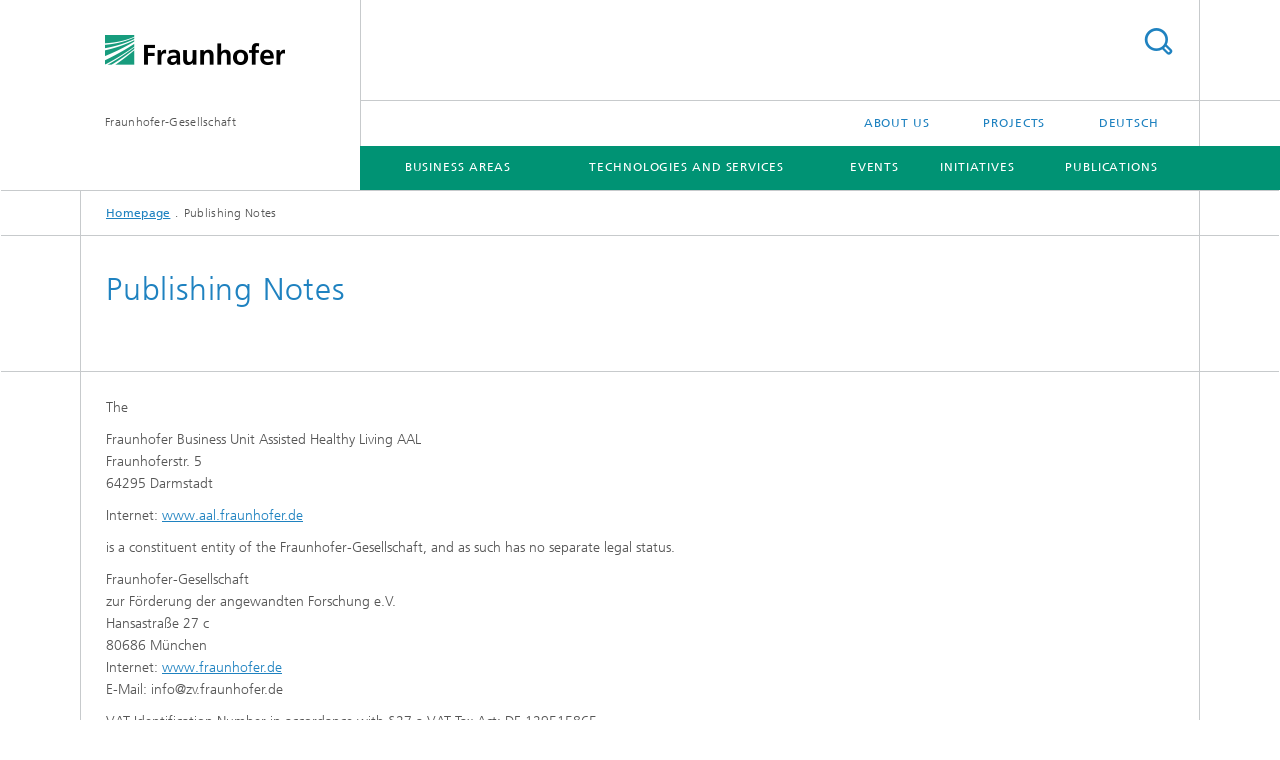

--- FILE ---
content_type: text/html;charset=utf-8
request_url: https://www.aal.fraunhofer.de/en/impressum.html
body_size: 5856
content:
<!DOCTYPE html>
<html lang="en" class="">
<head>
    <meta charset="utf-8"/>
    <meta http-equiv="X-UA-Compatible" content="IE=edge"/>
    <meta name="viewport" content="width=device-width, initial-scale=1, user-scalable=yes"/>
    <title>Publishing Notes</title>

    <!-- Avoid annoying toolbar on images in Internet Explorer -->
    <meta http-equiv="imagetoolbar" content="no" />
    <!-- Information for Robots -->
    <meta name="robots" content="noodp,noydir,index,follow" />
    <link rel="alternate" href="https://www.aal.fraunhofer.de/de/impressum.html" hreflang="de"/>
    <link rel="alternate" href="https://www.aal.fraunhofer.de/en/impressum.html" hreflang="en"/>
    <!-- open graph and twitter share meta data -->
    <meta property="og:title" content="Publishing Notes"/>
    <meta property="og:description" content=""/>
    <meta property="og:url" content="https://www.aal.fraunhofer.de/en/impressum.html"/>
    <meta property="og:type" content="website"/>
    <meta property="og:site_name" content="Fraunhofer-Gesellschaft"/>
        <meta http-equiv="last-modified" content="2022-09-23T08:25:05.073Z" />
	<meta name="pubdate" content="2022-09-23T10:25:05.073+02:00" />
    <meta name="copyright" content="Copyright" />
    <!-- / LEGACY meta tags end -->

    <!--[if !IE]>-->
        <link rel="stylesheet" href="/etc.clientlibs/fraunhofer/ui/website/css/fraunhofer.min.3ed9d7d677cdf827963599044315a9d6.css" type="text/css">
<!--<![endif]-->

    <!--[if gt IE 8]>
    	<![endif]-->

    <!-- HTML5 shim and Respond.js for IE8 support of HTML5 elements and media queries -->
    <!--[if lte IE 8]>
        <link rel="stylesheet" href="/etc.clientlibs/fraunhofer/ui/website/css/lte_ie8.min.css" type="text/css">
<script src="/etc.clientlibs/fraunhofer/ui/website/js/lte_ie8.min.js"></script>
<![endif]-->
    
    <!-- Favorite icon -->
    <link rel="shortcut icon" href="/static/css/fraunhofer/resources/img/favicons/favicon_16x16.ico" type="image/x-icon"/>
	<link rel="apple-touch-icon" sizes="180x180" href="/static/css/fraunhofer/resources/img/favicons/apple-touch-icon_180x180.png">
	<meta name="msapplication-TileColor" content="#ffffff">
	<meta name="msapplication-TileImage" content="/static/css/fraunhofer/resources/img/favicons/mstile-144x144.png">
	<link rel="icon" type="image/png" href="/static/css/fraunhofer/resources/img/favicons/favicon_32x32.png" sizes="32x32">
	<link rel="icon" type="image/png" href="/static/css/fraunhofer/resources/img/favicons/favicon_96x96.png" sizes="96x96">
	<link rel="icon" type="image/svg+xml" href="/static/css/fraunhofer/resources/img/favicons/favicon.svg" sizes="any">
	
    <!-- Platform for Internet Content Selection (PICS) self-rating -->
    <link rel="meta" href="/static/css/fraunhofer/resources/pics.rdf" type="application/rdf+xml" title="PICS labels"/>
    <!-- Open Search -->
    <link rel="search" type="application/opensearchdescription+xml" title="Fraunhofer-Gesellschaft (en)" href="/en.opensearch.xml"/>
        </head>
<body class="col-4" itemtype="https://schema.org/WebPage" itemscope="itemscope">
    <div class="fhg-wrapper">
        <header>
    <input type="hidden" class="available-languages-servlet-path" data-path="/en/impressum/jcr:content.languages.json" />
<div class="fhg-header">
    <div class="fhg-grid">
        <div class="row1">
            <div class="fhg-grid-item fhg-grid-3-2-1-1 section-search">
                <section role="search">
                    <form method="get" action="/en/suche.html" id="search-form" data-suggest-url="/bin/wcm/enterprisesearch/suggest">
                        <div>
                            <input type="hidden" name="_charset_" value="UTF-8" />
                            <input name="numberResults"
                                value="10" type="hidden" />
                            <input name="page" value="1" type="hidden" />

                            <input name="scope" value="AAL" type="hidden"/>
                            <input name="language" value="en" type="hidden"/>
                            <input id="search-query-default-foo" disabled="disabled" value="Suchbegriff" type="hidden"/>
                            <input name="lang" id="search-query-default-foo-hidden" value="en" type="hidden"/>

                            <input type="text" autocomplete="off" name="queryString"
                                id="impressumsearchQuery" class="hasDefault ac_input queryStringContentHeader" maxlength="100"/>

                        </div>
                        <button type="submit">Search</button>
                    </form>
                </section>
            </div>

            <div class="fhg-grid-item fhg-grid-1-1-1-1 section-title">
                <a href="/en.html"><div class="logo-heading">
                    	<img class="logo" alt="" title="" src="/content/dam/aal/Logo_FhG.png"/>
                        Fraunhofer-Gesellschaft</div>
                </a></div>
        </div>


        <div class="row2">
            <div class="fhg-grid-item fhg-grid-1-1-1-1 section-about text-site-identifier">
                <a href="/en.html">Fraunhofer-Gesellschaft</a></div>

            <div class="fhg-grid-item fhg-grid-3-2-1-1 section-nav" id="menu">
                <div class="row2-1">

                    <div class="fhg-grid-item section-menu-plus">
                        <nav>
                            <ul>
                                <li><a href="/en/Ueber-uns.html">About Us</a></li>
                                <li><a href="/en/projekte.html">Projects</a></li>
                                <li class="lang"><a href="/de/impressum.html">Deutsch</a></li>
                                        </ul>
                        </nav>
                    </div>
                </div>

                <div class="nav-fhg" id="nav"><div class="section-menu">
        <nav>
            <ul class="fhg-mainmenu">
            <li class="lvl-1 ">
	                <span><a href="/en/geschaeftsfelder.html">Business Areas</a></span>
                    	</li>
			<li class="lvl-1 ">
	                <span><a href="/en/technologien-dienstleistungen.html">Technologies and Services</a></span>
                    	</li>
			<li class="lvl-1 ">
	                <span><a href="/en/veranstaltungen_messen.html">Events </a></span>
                    	</li>
			<li class="lvl-1 ">
	                <span><a href="/en/initiativen.html">Initiatives</a></span>
                    	</li>
			<li class="lvl-1 ">
	                <span><a href="/en/publikationen.html">Publications</a></span>
                    	</li>
			<li class="lvl-1  showInHeader">
	                <span><a href="/en/Ueber-uns.html">About Us</a></span>
                    	</li>
			<li class="lvl-1  showInHeader">
	                <span class="navigable"><a href="/en/projekte.html">Projects</a></span>
	                        <div class="submenu">
	                        	<span class="btn close">[X]</span>
	                        	<span class="mainmenu-title follow-link"><a href="/en/projekte.html">Projects</a></span>
	                            <ul>
	                                <li class="lvl-2">
                                            <a href="/en/projekte/aaladin.html">Aaladin</a></li>
	                                <li class="lvl-2">
                                            <a href="/en/projekte/aaliance.html">AALIANCE</a></li>
	                                <li class="lvl-2">
                                            <a href="/en/projekte/alias.html">ALIAS</a></li>
	                                <li class="lvl-2">
                                            <a href="/en/projekte/accompany.html">ACCOMPANY</a></li>
	                                <li class="lvl-2">
                                            <a href="/en/projekte/ambientconcierge.html">AmbientConcierge</a></li>
	                                <li class="lvl-2">
                                            <a href="/en/projekte/cce.html">CCE</a></li>
	                                <li class="lvl-2">
                                            <a href="/en/projekte/cinreha.html">CIN-Reha</a></li>
	                                <li class="lvl-2">
                                            <a href="/en/projekte/dailycarejournal.html">Daily Care Journal</a></li>
	                                <li class="lvl-2">
                                            <a href="/en/projekte/effirob.html">EFFIROB</a></li>
	                                <li class="lvl-2">
                                            <a href="/en/projekte/elevon.html">Elevon</a></li>
	                                <li class="lvl-2">
                                            <a href="/en/projekte/festival.html">FESTIVAL</a></li>
	                                <li class="lvl-2">
                                            <a href="/en/projekte/gal.html">GAL</a></li>
	                                <li class="lvl-2">
                                            <a href="/en/projekte/hearingassistance.html">Hearing Assistance</a></li>
	                                <li class="lvl-2">
                                            <a href="/en/projekte/ita.html">ITA</a></li>
	                                <li class="lvl-2">
                                            <a href="/en/projekte/kantate.html">KANTATE</a></li>
	                                <li class="lvl-2">
                                            <a href="/en/projekte/knots.html">KNOTS</a></li>
	                                <li class="lvl-2">
                                            <a href="/en/projekte/lifesciencebiz.html">lifescience.biz</a></li>
	                                <li class="lvl-2">
                                            <a href="/en/projekte/miraculouslife.html">Miraculous Life</a></li>
	                                <li class="lvl-2">
                                            <a href="/en/projekte/mobecs.html">MOBECS</a></li>
	                                <li class="lvl-2">
                                            <a href="/en/projekte/mobina.html">MobiNa</a></li>
	                                <li class="lvl-2">
                                            <a href="/en/projekte/oasis.html">OASIS</a></li>
	                                <li class="lvl-2">
                                            <a href="/en/projekte/parasense.html">PareSense</a></li>
	                                <li class="lvl-2">
                                            <a href="/en/projekte/persona.html">PERSONA</a></li>
	                                <li class="lvl-2">
                                            <a href="/en/projekte/pflege2020.html">Pflege 2020</a></li>
	                                <li class="lvl-2">
                                            <a href="/en/projekte/poseidon.html">POSEiDON</a></li>
	                                <li class="lvl-2">
                                            <a href="/en/projekte/rehachip.html">RehaChip</a></li>
	                                <li class="lvl-2">
                                            <a href="/en/projekte/reaal.html">ReAAL</a></li>
	                                <li class="lvl-2">
                                            <a href="/en/projekte/sensathome.html">sens@home</a></li>
	                                <li class="lvl-2">
                                            <a href="/en/projekte/silvergame.html">SilverGame</a></li>
	                                <li class="lvl-2">
                                            <a href="/en/projekte/smartsenior.html">SmartSenior</a></li>
	                                <li class="lvl-2">
                                            <a href="/en/projekte/smartvital.html">SmartVital</a></li>
	                                <li class="lvl-2">
                                            <a href="/en/projekte/smiley.html">SMILEY</a></li>
	                                <li class="lvl-2">
                                            <a href="/en/projekte/sonicsentinel.html">SonicSentinel</a></li>
	                                <li class="lvl-2">
                                            <a href="/en/projekte/srs.html">SRS</a></li>
	                                <li class="lvl-2">
                                            <a href="/en/projekte/stadiwami.html">StaDiWaMi</a></li>
	                                <li class="lvl-2">
                                            <a href="/en/projekte/tech4p.html">Tech4P</a></li>
	                                <li class="lvl-2">
                                            <a href="/en/projekte/universaal.html">universAAL</a></li>
	                                <li class="lvl-2">
                                            <a href="/en/projekte/v2me.html">V2me</a></li>
	                                <li class="lvl-2">
                                            <a href="/en/projekte/webda.html">WebDA</a></li>
	                                <li class="lvl-2">
                                            <a href="/en/projekte/wellcome.html">well.com.e</a></li>
	                                <li class="lvl-2">
                                            <a href="/en/projekte/wimicare.html">WiMi-Care</a></li>
	                                <li class="lvl-2">
                                            <a href="/en/projekte/wohnselbst.html">WohnSelbst</a></li>
	                                </ul>
	                        </div>
	                    </li>
			<li class="more lvl-1" id="morefield"><span class="navigable"><span>More</span></span>
	                <ul></ul>
	            </li>
            </ul>
        </nav>
    </div>
</div>
</div>
        </div>
    </div>
</div>
<div data-emptytext="stage_parsys_hint" class="dummyclass"></div>
<nav class="breadcrumbs text-secondary">

	<div class="drop-down-bar">
		<p>Where am I?</p>
	</div>
	<div class="wrapper">
		<ul>
			<li><a href="/en.html">Homepage</a></li>
					<li>Publishing Notes</li>
					</ul>
	</div>
</nav>
<div class="fhg-section-separator fhg-heading-separator fhg-grid fhg-grid-4-columns ">
    <div class="fhg-grid-item">
        <h1>Publishing Notes</h1>
        </div>
    </div>
</header>
<div class="fhg-main fhg-grid fhg-grid-4-columns">
            <div class="contentPar parsys"><div data-emptytext-sectionParsys="section_component_hint" data-emptytext="Drag components here" class="sectionComponent parbase section" data-emptytext-teaserParsys="section_component_marginal_column_parsys_hint"><div class="fhg-grid-section">
    <div class="fhg-grid fhg-grid-4-columns">
        <section>
            <div class="sectionParsys parsys"><div data-emptytext="linklist_add_items" class="fhg-content-article fhg-grid section"><article>
    <div class="row">
        <div class=" fhg-grid-item fhg-grid-3-3-2-1">
        <div class="fhg-content fhg-richtext">
<p>The</p> 
<p>Fraunhofer Business Unit Assisted Healthy Living AAL<br> Fraunhoferstr. 5<br> 64295 Darmstadt<br> </p> 
<p>Internet: <a href="http://www.iis.fraunhofer.de/">www.aal.fraunhofer.de</a></p> 
<p>is a constituent entity of the Fraunhofer-Gesellschaft, and as such has no separate legal status.</p> 
<p>Fraunhofer-Gesellschaft&nbsp;<br> zur Förderung der angewandten Forschung e.V.<br> Hansastraße 27 c<br> 80686 München<br> Internet: <a href="http://www.fraunhofer.de/">www.fraunhofer.de</a><br> E-Mail: info@zv.fraunhofer.de</p> 
<p>VAT Identification Number in accordance with §27 a VAT Tax Act: DE 129515865</p> 
<p>Court of jurisdiction<br> Amtsgericht&nbsp; München&nbsp;(district court)<br> Registered nonprofit association&nbsp;<br> Registration no. VR 4461</p> 
<h4>Responsible editor:</h4> 
<p>Yvette Kunze<br> +49 9131 776 5102<br> webmaster ( at ) iis.fraunhofer.de<br> </p></div>
</div>
</div>
</article>
</div>
</div>
</section>
    </div>
    </div></div>
<div data-emptytext-sectionParsys="section_component_hint" data-emptytext="Drag components here" class="sectionComponent parbase section" data-emptytext-teaserParsys="section_component_marginal_column_parsys_hint"><div class="fhg-grid-section">
    <div class="fhg-grid fhg-grid-4-columns">
        <section>
            <div class="sectionParsys parsys"></div>
</section>
    </div>
    </div></div>
<div class="reference parbase section"><div class="cq-dd-paragraph"><div data-emptytext-sectionParsys="section_component_hint" data-emptytext="Drag components here" class="sectioncomponent sectionComponent parbase" data-emptytext-teaserParsys="section_component_marginal_column_parsys_hint"><div class="fhg-grid-section">
    <div class="fhg-grid fhg-grid-4-columns">
        <section>
            <div class="sectionParsys parsys"><div class="fhg-content-article fhg-grid section"><article>
    <div class="fhg-grid-item fhg-grid-3-3-2-1 fhg-content heading">
                <h2 id="0Y" class="fragment"> </h2>
                    </div>
        <div class="row">
        <div class="fhg-grid-item fhg-grid-3-3-2-1 fhg-inline-image">
	<div class="fhg-content fhg-richtext">
		<p><b class="bold">VAT identification number</b> in accordance with section 27 a of the German VAT Act (Umsatzsteuergesetz, UStG: DE 129515865<br> <br> <b class="bold">Court of jurisdiction<br> </b>Amtsgericht&nbsp; München&nbsp;(district court)<br> Registered nonprofit association&nbsp;<br> Registration no. VR 4461&nbsp;&nbsp;<br> <br> </p> 
<h4>Executive board</h4> 
<p><b>Prof. Holger Hanselka<br> </b>President | Executive unit Corporate Strategy, Research and Communications<b><br> <br> Prof. Constantin Häfner</b><br> Executive vice president | VA executive unit Research and Transfer <b><br> <br> Prof. Axel Müller-Groeling<br> </b>Executive vice president | VB executive unit<b> </b>Research Infrastructures and Digital Transformation<br> <b><br> Elisabeth Ewen<br> </b>Executive vice president | VC executive unit Human Resources, Corporate Culture and Legal Affairs <b><br> <br> Dr. Sandra Krey<br> </b>Executive vice president | VD executive unit Finances and Controlling<b><br> <br> </b></p> 
<h4>Usage rights</h4> 
<p>© Fraunhofer-Gesellschaft e. V., Munich<br> <br> All rights reserved.&nbsp;</p> 
<p>The copyright to this website is held by the Fraunhofer-Gesellschaft.</p> 
<p>Permission is granted to download or print material published on this site for personal use only. Its use for any other purpose, and in particular its commercial use or distribution, are strictly forbidden in the absence of prior written approval.</p> 
<p>Notwithstanding this requirement, material may be downloaded or printed for use in connection with press reports on the activities of the Fraunhofer-Gesellschaft and its constituent institutes, on condition that the following terms are complied with:</p> 
<p>No alterations may be made to pictorial content, with the exception of framing modifications to emphasize the central motif. The source must be quoted, and two free reference copies must be sent to the above-mentioned address. Such usage is free of charge.<br> &nbsp;</p> 
<h4>Disclaimer</h4> 
<p>We cannot assume any liability for the content of external pages. Solely the operators of those linked pages are responsible for their content.</p> 
<p>We make every reasonable effort to ensure that the content of this website is kept up to date and that it is accurate and complete. Nevertheless, the possibility of errors cannot be entirely ruled out. We do not give any warranty in respect of the timeliness, accuracy or completeness of material published on this website and disclaim all liability for (material or non-material) loss or damage incurred by third parties arising from the use of content obtained from the website.</p> 
<p>Registered trademarks and proprietary names, and copyrighted text and images, are not generally indicated as such on our webpages. But the absence of such indications in no way implies that these names, images or text belong to the public domain in the context of trademark or copyright law.</p></div>
</div></div>
</article>
</div>
<div data-emptytext="linklist_add_items" class="linklist linklistComponent articleComponent parbase section"><div class="fhg-content fhg-grid-item">
    <ul class="fhg-list arrowed-list">
	    </ul>
</div></div>
</div>
</section>
    </div>
    </div></div>
</div>
</div>
</div>
</div>
        <div class="sep sectionseparator"><script data-scf-json="true" type='application/json' id='/en/impressum/jcr:content/sep'>{"id":"/en/impressum/jcr:content/sep","resourceType":"fraunhofer/components/sectionseparator","url":"/en/impressum/_jcr_content/sep.social.json","friendlyUrl":"/en/impressum.html"}</script><div class="fhg-section-separator"></div>
</div>
<footer>
    <div class="fhg-footer">
        <h2 class="invisible fragment" id="Navigation-and-Social-Media">Navigation and Social Media</h2>
        <div class="fhg-grid">
            <div class="fhg-social">
    <div class="fhg-grid">
        <div class="fhg-grid-item fhg-grid-3-2-2-1">
		<div class="content">
                <h3 class="fhg-block-heading">Share</h3>
                <div class="social-bar shariff"
                     data-mail-subject="Recommendation: Publishing Notes"
                     data-mail-body="https://www.aal.fraunhofer.de/en/impressum.html" data-mail-url="mailto:"
                     data-lang="en" data-services="[&quot;facebook&quot;,&quot;twitter&quot;,&quot;linkedin&quot;,&quot;xing&quot;,&quot;youtube&quot;,&quot;instagram&quot;]" 
                     data-title="Publishing Notes - "
                     data-url="https://www.aal.fraunhofer.de/en/impressum.html">
                </div>
            </div>
		</div>
        <div class="fhg-grid-item fhg-grid-1-1-1-1 secondary-buttons">
            <div class="fhg-grid-item-contents">
                <button class="print">Print</button>
                <!--<button>Download</button>-->
            </div>
        </div>
    </div>
</div><div class="row-quick-links links-list">
        <div class="fhg-grid-item fhg-grid-1-1-1-1 section-h-links">
            </div>
        <div class="fhg-grid-item fhg-grid-3-2-1-1 section-links">
            <ul class="fhg-list arrowed-list">
                </ul>
        </div>
    </div>
<div class="row-social">
                <div class="fhg-grid-item section-follow">
        <h3 class="title">Follow us</h3>
        <ul>
            <li>
                        <a href="https://www.facebook.com/fraunhoferde/" target="_blank" class="button fb" title=""></a>
                    </li>
                <li>
                        <a href="https://twitter.com/Fraunhofer" target="_blank" class="button tw" title=""></a>
                    </li>
                <li>
                        <a href="https://www.xing.com/companies/fraunhofer-gesellschaft" target="_blank" class="button x" title=""></a>
                    </li>
                <li>
                        <a href="https://www.instagram.com/explore/locations/5483507/fraunhofer-gesellschaft/" target="_blank" class="button ig" title="Visit us on Instagram"></a>
                    </li>
                </ul>
    </div>
</div>
            <div class="row-footer-nav">
    <div class="fhg-grid-item fhg-grid-3-2-1-1 section-menu text-secondary">
        <nav>
            <ul>
                <li>
                        <a href="/en/sitemap.html">Sitemap</a></li>
                <li>
                        <a href="/en/kontakt.html">Contact</a></li>
                <li>
                        <a href="/en/impressum.html">Publishing Notes</a></li>
                <li>
                        <a href="/en/datenschutzerklaerung.html">Data Protection</a></li>
                </ul>
        </nav>
    </div>
    <div class="fhg-grid-item fhg-grid-1-1-1-1 section-copy text-secondary">
    	<span>© 2025 </span>     
    </div>
</div>
</div>
        <div class="print-footer">
            <p><strong>Source: Fraunhofer-Gesellschaft<br>Fraunhofer-Gesellschaft - Publishing Notes</strong></p>
            <p>Online in Internet; URL: https://www.aal.fraunhofer.de/en/impressum.html</p>
            <p>Date: 9.12.2025 12:22</p>
        </div>
    </div>
</footer>
</div>
    <script src="/etc.clientlibs/fraunhofer/ui/website/js/thirdparty/requirejs.min.js"></script>
<script src="/etc.clientlibs/fraunhofer/ui/website/js/fraunhofer.min.js"></script>
<!--[if lte IE 9]>
    <script type="text/javascript">
        require(['input-placeholder']);
    </script>
<![endif]-->
<!-- Tracking Code BEGIN --><script type="text/javascript">(function(d,s){var l=d.createElement(s),e=d.getElementsByTagName(s)[0];
l.async=true;l.type='text/javascript';
l.src='https://c.leadlab.click/c80f99d961a6e2ff.js';
e.parentNode.insertBefore(l,e);})(document,'script');</script><!-- Tracking Code END --></body>
</html>

--- FILE ---
content_type: text/css;charset=utf-8
request_url: https://www.aal.fraunhofer.de/etc.clientlibs/fraunhofer/ui/website/css/fraunhofer.min.3ed9d7d677cdf827963599044315a9d6.css
body_size: 53682
content:
/*!
This CSS resource incorporates links to font software which is the valuable copyrighted
property of Monotype Imaging and/or its suppliers. You may not attempt to copy, install,
redistribute, convert, modify or reverse engineer this font software. Please contact Monotype
Imaging with any questions regarding Web Fonts:  http://www.fonts.com
*//*! normalize.css v3.0.3 | MIT License | github.com/necolas/normalize.css */html{font-family:sans-serif;-ms-text-size-adjust:100%;-webkit-text-size-adjust:100%}body{margin:0}article,aside,details,figcaption,figure,footer,header,hgroup,main,menu,nav,section,summary{display:block}audio,canvas,progress,video{display:inline-block;vertical-align:baseline}audio:not([controls]){display:none;height:0}[hidden],template{display:none}a{background-color:transparent}a:active,a:hover{outline:0}abbr[title]{border-bottom:1px dotted}b,strong{font-weight:bold}dfn{font-style:italic}h1{font-size:2em;margin:.67em 0}mark{background:#ff0;color:#000}small{font-size:80%}sub,sup{font-size:75%;line-height:0;position:relative;vertical-align:baseline}sup{top:-0.5em}sub{bottom:-0.25em}img{border:0}svg:not(:root){overflow:hidden}figure{margin:1em 40px}hr{box-sizing:content-box;height:0}pre{overflow:auto}code,kbd,pre,samp{font-family:monospace,monospace;font-size:1em}button,input,optgroup,select,textarea{color:inherit;font:inherit;margin:0}button{overflow:visible}button,select{text-transform:none}button,html input[type="button"],input[type="reset"],input[type="submit"]{-webkit-appearance:button;cursor:pointer}button[disabled],html input[disabled]{cursor:default}button::-moz-focus-inner,input::-moz-focus-inner{border:0;padding:0}input{line-height:normal}input[type="checkbox"],input[type="radio"]{box-sizing:border-box;padding:0}input[type="number"]::-webkit-inner-spin-button,input[type="number"]::-webkit-outer-spin-button{height:auto}input[type="search"]{-webkit-appearance:textfield;box-sizing:content-box}input[type="search"]::-webkit-search-cancel-button,input[type="search"]::-webkit-search-decoration{-webkit-appearance:none}fieldset{border:1px solid #c0c0c0;margin:0 2px;padding:.35em .625em .75em}legend{border:0;padding:0}textarea{overflow:auto}optgroup{font-weight:bold}table{border-collapse:collapse;border-spacing:0}td,th{padding:0}.fade{opacity:0;-webkit-transition:opacity .15s linear;-o-transition:opacity .15s linear;transition:opacity .15s linear}.fade.in{opacity:1}.collapse{display:none}.collapse.in{display:block}tr.collapse.in{display:table-row}tbody.collapse.in{display:table-row-group}.collapsing{position:relative;height:0;overflow:hidden;-webkit-transition-property:height, visibility;transition-property:height, visibility;-webkit-transition-duration:.35s;transition-duration:.35s;-webkit-transition-timing-function:ease;transition-timing-function:ease}/**
 * Owl Carousel v2.3.4
 * Copyright 2013-2018 David Deutsch
 * Licensed under: SEE LICENSE IN https://github.com/OwlCarousel2/OwlCarousel2/blob/master/LICENSE
 */
.owl-carousel,.owl-carousel .owl-item{-webkit-tap-highlight-color:transparent;position:relative}.owl-carousel{display:none;width:100%;z-index:1}.owl-carousel .owl-stage{position:relative;-ms-touch-action:pan-Y;touch-action:manipulation;-moz-backface-visibility:hidden}.owl-carousel .owl-stage:after{content:".";display:block;clear:both;visibility:hidden;line-height:0;height:0}.owl-carousel .owl-stage-outer{position:relative;overflow:hidden;-webkit-transform:translate3d(0,0,0)}.owl-carousel .owl-item,.owl-carousel .owl-wrapper{-webkit-backface-visibility:hidden;-moz-backface-visibility:hidden;-ms-backface-visibility:hidden;-webkit-transform:translate3d(0,0,0);-moz-transform:translate3d(0,0,0);-ms-transform:translate3d(0,0,0)}.owl-carousel .owl-item{min-height:1px;float:left;-webkit-backface-visibility:hidden;-webkit-touch-callout:none}.owl-carousel .owl-item img{display:block;width:100%}.owl-carousel .owl-dots.disabled,.owl-carousel .owl-nav.disabled{display:none}.no-js .owl-carousel,.owl-carousel.owl-loaded{display:block}.owl-carousel .owl-dot,.owl-carousel .owl-nav .owl-next,.owl-carousel .owl-nav .owl-prev{cursor:pointer;-webkit-user-select:none;-khtml-user-select:none;-moz-user-select:none;-ms-user-select:none;user-select:none}.owl-carousel .owl-nav button.owl-next,.owl-carousel .owl-nav button.owl-prev,.owl-carousel button.owl-dot{background:0 0;color:inherit;border:none;padding:0!important;font:inherit}.owl-carousel.owl-loading{opacity:0;display:block}.owl-carousel.owl-hidden{opacity:0}.owl-carousel.owl-refresh .owl-item{visibility:hidden}.owl-carousel.owl-drag .owl-item{-ms-touch-action:pan-y;touch-action:pan-y;-webkit-user-select:none;-moz-user-select:none;-ms-user-select:none;user-select:none}.owl-carousel.owl-grab{cursor:move;cursor:grab}.owl-carousel.owl-rtl{direction:rtl}.owl-carousel.owl-rtl .owl-item{float:right}.owl-carousel .animated{animation-duration:1s;animation-fill-mode:both}.owl-carousel .owl-animated-in{z-index:0}.owl-carousel .owl-animated-out{z-index:1}.owl-carousel .fadeOut{animation-name:fadeOut}@keyframes fadeOut{0%{opacity:1}100%{opacity:0}}.owl-height{transition:height .5s ease-in-out}.owl-carousel .owl-item .owl-lazy{opacity:0;transition:opacity .4s ease}.owl-carousel .owl-item .owl-lazy:not([src]),.owl-carousel .owl-item .owl-lazy[src^=""]{max-height:0}.owl-carousel .owl-item img.owl-lazy{transform-style:preserve-3d}.owl-carousel .owl-video-wrapper{position:relative;height:100%;background:#000}.owl-carousel .owl-video-play-icon{position:absolute;height:80px;width:80px;left:50%;top:50%;margin-left:-40px;margin-top:-40px;background:url(fraunhofer/owl.video.play.png) no-repeat;cursor:pointer;z-index:1;-webkit-backface-visibility:hidden;transition:transform .1s ease}.owl-carousel .owl-video-play-icon:hover{-ms-transform:scale(1.3,1.3);transform:scale(1.3,1.3)}.owl-carousel .owl-video-playing .owl-video-play-icon,.owl-carousel .owl-video-playing .owl-video-tn{display:none}.owl-carousel .owl-video-tn{opacity:0;height:100%;background-position:center center;background-repeat:no-repeat;background-size:contain;transition:opacity .4s ease}.owl-carousel .owl-video-frame{position:relative;z-index:1;height:100%;width:100%}.gldp-flatwhite{position:absolute;font-family:'helvetica'}.gldp-flatwhite .core{box-sizing:border-box;-webkit-box-sizing:border-box;-moz-box-sizing:border-box;position:relative;float:left;padding:0;margin:0;font-size:14px;text-align:center;cursor:pointer;color:#222;background:#ffffff}.gldp-flatwhite .border{border-style:solid;border-width:0;border-color:#fff}.gldp-flatwhite .monyear,.gldp-flatwhite .monyear select{font-size:16px !important;font-weight:bold;background:#eee}.gldp-flatwhite .monyear span{margin:0 5px 0 5px}.gldp-flatwhite .prev-arrow,.gldp-flatwhite .next-arrow{color:#666;text-shadow:1px 1px 0 rgba(255,255,255,0.75)}.gldp-flatwhite .prev-arrow:active,.gldp-flatwhite .next-arrow:active{color:#000}.gldp-flatwhite .prev-arrow-off,.gldp-flatwhite .next-arrow-off{color:#000;opacity:.15}.gldp-flatwhite .dow{color:#222;font-weight:bold;cursor:wait !important;background:#eee}.gldp-flatwhite .mon,.gldp-flatwhite .tue,.gldp-flatwhite .wed,.gldp-flatwhite .thu,.gldp-flatwhite .fri{font-weight:bold}.gldp-flatwhite .sat,.gldp-flatwhite .sun{color:#888;font-weight:bold}.gldp-flatwhite .outday{color:#aaa !important}.gldp-flatwhite .mon:hover,.gldp-flatwhite .tue:hover,.gldp-flatwhite .wed:hover,.gldp-flatwhite .thu:hover,.gldp-flatwhite .fri:hover,.gldp-flatwhite .sat:hover,.gldp-flatwhite .sun:hover{background:#eee}.gldp-flatwhite .noday{color:#bbb;font-weight:normal;cursor:wait !important;background:#ddd}.gldp-flatwhite .selected{color:#fff;font-weight:bold;border-color:#888;background:#aaa}.gldp-flatwhite .today{color:#fff;font-weight:bold;border-color:#000;background:#222}.gldp-flatwhite .special{color:#fff;font-weight:bold;border-color:#444;background:#666}.datepicker--cells{display:-webkit-flex;display:-ms-flexbox;display:flex;-webkit-flex-wrap:wrap;-ms-flex-wrap:wrap;flex-wrap:wrap}.datepicker--cell{border-radius:4px;box-sizing:border-box;cursor:pointer;display:-webkit-flex;display:-ms-flexbox;display:flex;position:relative;-webkit-align-items:center;-ms-flex-align:center;align-items:center;-webkit-justify-content:center;-ms-flex-pack:center;justify-content:center;height:32px;z-index:1}.datepicker--cell.-focus-{background:#f0f0f0}.datepicker--cell.-current-{color:#4EB5E6}.datepicker--cell.-current-.-focus-{color:#4a4a4a}.datepicker--cell.-current-.-in-range-{color:#4EB5E6}.datepicker--cell.-in-range-{background:rgba(92,196,239,.1);color:#4a4a4a;border-radius:0}.datepicker--cell.-in-range-.-focus-{background-color:rgba(92,196,239,.2)}.datepicker--cell.-disabled-{cursor:default;color:#aeaeae}.datepicker--cell.-disabled-.-focus-{color:#aeaeae}.datepicker--cell.-disabled-.-in-range-{color:#a1a1a1}.datepicker--cell.-disabled-.-current-.-focus-{color:#aeaeae}.datepicker--cell.-range-from-{border:1px solid rgba(92,196,239,.5);background-color:rgba(92,196,239,.1);border-radius:4px 0 0 4px}.datepicker--cell.-range-to-{border:1px solid rgba(92,196,239,.5);background-color:rgba(92,196,239,.1);border-radius:0 4px 4px 0}.datepicker--cell.-selected-,.datepicker--cell.-selected-.-current-{color:#fff;background:#5cc4ef}.datepicker--cell.-range-from-.-range-to-{border-radius:4px}.datepicker--cell.-selected-{border:none}.datepicker--cell.-selected-.-focus-{background:#45bced}.datepicker--cell:empty{cursor:default}.datepicker--days-names{display:-webkit-flex;display:-ms-flexbox;display:flex;-webkit-flex-wrap:wrap;-ms-flex-wrap:wrap;flex-wrap:wrap;margin:8px 0 3px}.datepicker--day-name{color:#FF9A19;display:-webkit-flex;display:-ms-flexbox;display:flex;-webkit-align-items:center;-ms-flex-align:center;align-items:center;-webkit-justify-content:center;-ms-flex-pack:center;justify-content:center;-webkit-flex:1;-ms-flex:1;flex:1;text-align:center;text-transform:uppercase;font-size:.8em}.-only-timepicker- .datepicker--content,.datepicker--body,.datepicker-inline .datepicker--pointer{display:none}.datepicker--cell-day{width:14.28571%}.datepicker--cells-months{height:170px}.datepicker--cell-month{width:33.33%;height:25%}.datepicker--cells-years,.datepicker--years{height:170px}.datepicker--cell-year{width:25%;height:33.33%}.datepickers-container{position:absolute;left:0;top:0}@media print{.datepickers-container{display:none}}.datepicker{background:#fff;border:1px solid #dbdbdb;box-shadow:0 4px 12px rgba(0,0,0,.15);border-radius:4px;box-sizing:content-box;font-family:Tahoma,sans-serif;font-size:14px;color:#4a4a4a;width:250px;position:absolute;left:-100000px;opacity:0;transition:opacity .3s ease,left 0s .3s,-webkit-transform .3s ease;transition:opacity .3s ease,transform .3s ease,left 0s .3s;transition:opacity .3s ease,transform .3s ease,left 0s .3s,-webkit-transform .3s ease;z-index:100}.datepicker.-from-top-{-webkit-transform:translateY(-8px);transform:translateY(-8px)}.datepicker.-from-right-{-webkit-transform:translateX(8px);transform:translateX(8px)}.datepicker.-from-bottom-{-webkit-transform:translateY(8px);transform:translateY(8px)}.datepicker.-from-left-{-webkit-transform:translateX(-8px);transform:translateX(-8px)}.datepicker.active{opacity:1;-webkit-transform:translate(0);transform:translate(0);transition:opacity .3s ease,left 0s 0s,-webkit-transform .3s ease;transition:opacity .3s ease,transform .3s ease,left 0s 0s;transition:opacity .3s ease,transform .3s ease,left 0s 0s,-webkit-transform .3s ease}.datepicker-inline .datepicker{border-color:#d7d7d7;box-shadow:none;position:static;left:auto;right:auto;opacity:1;-webkit-transform:none;transform:none}.datepicker--content{box-sizing:content-box;padding:4px}.datepicker--pointer{position:absolute;background:#fff;border-top:1px solid #dbdbdb;border-right:1px solid #dbdbdb;width:10px;height:10px;z-index:-1}.datepicker--nav-action:hover,.datepicker--nav-title:hover{background:#f0f0f0}.-top-center- .datepicker--pointer,.-top-left- .datepicker--pointer,.-top-right- .datepicker--pointer{top:calc(100% - 4px);-webkit-transform:rotate(135deg);transform:rotate(135deg)}.-right-bottom- .datepicker--pointer,.-right-center- .datepicker--pointer,.-right-top- .datepicker--pointer{right:calc(100% - 4px);-webkit-transform:rotate(225deg);transform:rotate(225deg)}.-bottom-center- .datepicker--pointer,.-bottom-left- .datepicker--pointer,.-bottom-right- .datepicker--pointer{bottom:calc(100% - 4px);-webkit-transform:rotate(315deg);transform:rotate(315deg)}.-left-bottom- .datepicker--pointer,.-left-center- .datepicker--pointer,.-left-top- .datepicker--pointer{left:calc(100% - 4px);-webkit-transform:rotate(45deg);transform:rotate(45deg)}.-bottom-left- .datepicker--pointer,.-top-left- .datepicker--pointer{left:10px}.-bottom-right- .datepicker--pointer,.-top-right- .datepicker--pointer{right:10px}.-bottom-center- .datepicker--pointer,.-top-center- .datepicker--pointer{left:calc(50% - 10px / 2)}.-left-top- .datepicker--pointer,.-right-top- .datepicker--pointer{top:10px}.-left-bottom- .datepicker--pointer,.-right-bottom- .datepicker--pointer{bottom:10px}.-left-center- .datepicker--pointer,.-right-center- .datepicker--pointer{top:calc(50% - 10px / 2)}.datepicker--body.active{display:block}.datepicker--nav{display:-webkit-flex;display:-ms-flexbox;display:flex;-webkit-justify-content:space-between;-ms-flex-pack:justify;justify-content:space-between;border-bottom:1px solid #efefef;min-height:32px;padding:4px}.-only-timepicker- .datepicker--nav{display:none}.datepicker--nav-action,.datepicker--nav-title{display:-webkit-flex;display:-ms-flexbox;display:flex;cursor:pointer;-webkit-align-items:center;-ms-flex-align:center;align-items:center;-webkit-justify-content:center;-ms-flex-pack:center;justify-content:center}.datepicker--nav-action{width:32px;border-radius:4px;-webkit-user-select:none;-moz-user-select:none;-ms-user-select:none;user-select:none}.datepicker--nav-action.-disabled-{visibility:hidden}.datepicker--nav-action svg{width:32px;height:32px}.datepicker--nav-action path{fill:none;stroke:#9c9c9c;stroke-width:2px}.datepicker--nav-title{border-radius:4px;padding:0 8px}.datepicker--buttons,.datepicker--time{border-top:1px solid #efefef;padding:4px}.datepicker--nav-title i{font-style:normal;color:#9c9c9c;margin-left:5px}.datepicker--nav-title.-disabled-{cursor:default;background:0 0}.datepicker--buttons{display:-webkit-flex;display:-ms-flexbox;display:flex}.datepicker--button{color:#4EB5E6;cursor:pointer;border-radius:4px;-webkit-flex:1;-ms-flex:1;flex:1;display:-webkit-inline-flex;display:-ms-inline-flexbox;display:inline-flex;-webkit-justify-content:center;-ms-flex-pack:center;justify-content:center;-webkit-align-items:center;-ms-flex-align:center;align-items:center;height:32px}.datepicker--button:hover{color:#4a4a4a;background:#f0f0f0}.datepicker--time{display:-webkit-flex;display:-ms-flexbox;display:flex;-webkit-align-items:center;-ms-flex-align:center;align-items:center;position:relative}.datepicker--time.-am-pm- .datepicker--time-sliders{-webkit-flex:0 1 138px;-ms-flex:0 1 138px;flex:0 1 138px;max-width:138px}.-only-timepicker- .datepicker--time{border-top:none}.datepicker--time-sliders{-webkit-flex:0 1 153px;-ms-flex:0 1 153px;flex:0 1 153px;margin-right:10px;max-width:153px}.datepicker--time-label{display:none;font-size:12px}.datepicker--time-current{display:-webkit-flex;display:-ms-flexbox;display:flex;-webkit-align-items:center;-ms-flex-align:center;align-items:center;-webkit-flex:1;-ms-flex:1;flex:1;font-size:14px;text-align:center;margin:0 0 0 10px}.datepicker--time-current-colon{margin:0 2px 3px;line-height:1}.datepicker--time-current-hours,.datepicker--time-current-minutes{line-height:1;font-size:19px;font-family:"Century Gothic",CenturyGothic,AppleGothic,sans-serif;position:relative;z-index:1}.datepicker--time-current-hours:after,.datepicker--time-current-minutes:after{content:'';background:#f0f0f0;border-radius:4px;position:absolute;left:-2px;top:-3px;right:-2px;bottom:-2px;z-index:-1;opacity:0}.datepicker--time-current-hours.-focus-:after,.datepicker--time-current-minutes.-focus-:after{opacity:1}.datepicker--time-current-ampm{text-transform:uppercase;-webkit-align-self:flex-end;-ms-flex-item-align:end;align-self:flex-end;color:#9c9c9c;margin-left:6px;font-size:11px;margin-bottom:1px}.datepicker--time-row{display:-webkit-flex;display:-ms-flexbox;display:flex;-webkit-align-items:center;-ms-flex-align:center;align-items:center;font-size:11px;height:17px;background:linear-gradient(to right,#dedede,#dedede) left 50%/100% 1px no-repeat}.datepicker--time-row:first-child{margin-bottom:4px}.datepicker--time-row input[type=range]{background:0 0;cursor:pointer;-webkit-flex:1;-ms-flex:1;flex:1;height:100%;padding:0;margin:0;-webkit-appearance:none}.datepicker--time-row input[type=range]::-ms-tooltip{display:none}.datepicker--time-row input[type=range]:hover::-webkit-slider-thumb{border-color:#b8b8b8}.datepicker--time-row input[type=range]:hover::-moz-range-thumb{border-color:#b8b8b8}.datepicker--time-row input[type=range]:hover::-ms-thumb{border-color:#b8b8b8}.datepicker--time-row input[type=range]:focus{outline:0}.datepicker--time-row input[type=range]:focus::-webkit-slider-thumb{background:#5cc4ef;border-color:#5cc4ef}.datepicker--time-row input[type=range]:focus::-moz-range-thumb{background:#5cc4ef;border-color:#5cc4ef}.datepicker--time-row input[type=range]:focus::-ms-thumb{background:#5cc4ef;border-color:#5cc4ef}.datepicker--time-row input[type=range]::-webkit-slider-thumb{-webkit-appearance:none;box-sizing:border-box;height:12px;width:12px;border-radius:3px;border:1px solid #dedede;background:#fff;cursor:pointer;transition:background .2s;margin-top:-6px}.datepicker--time-row input[type=range]::-moz-range-thumb{box-sizing:border-box;height:12px;width:12px;border-radius:3px;border:1px solid #dedede;background:#fff;cursor:pointer;transition:background .2s}.datepicker--time-row input[type=range]::-ms-thumb{box-sizing:border-box;height:12px;width:12px;border-radius:3px;border:1px solid #dedede;background:#fff;cursor:pointer;transition:background .2s}.datepicker--time-row input[type=range]::-webkit-slider-runnable-track{border:none;height:1px;cursor:pointer;color:transparent;background:0 0}.datepicker--time-row input[type=range]::-moz-range-track{border:none;height:1px;cursor:pointer;color:transparent;background:0 0}.datepicker--time-row input[type=range]::-ms-track{border:none;height:1px;cursor:pointer;color:transparent;background:0 0}.datepicker--time-row input[type=range]::-ms-fill-lower{background:0 0}.datepicker--time-row input[type=range]::-ms-fill-upper{background:0 0}.datepicker--time-row span{padding:0 12px}.datepicker--time-icon{color:#9c9c9c;border:1px solid;border-radius:50%;font-size:16px;position:relative;margin:0 5px -1px 0;width:1em;height:1em}.datepicker--time-icon:after,.datepicker--time-icon:before{content:'';background:currentColor;position:absolute}.datepicker--time-icon:after{height:.4em;width:1px;left:calc(50% - 1px);top:calc(50% + 1px);-webkit-transform:translateY(-100%);transform:translateY(-100%)}.datepicker--time-icon:before{width:.4em;height:1px;top:calc(50% + 1px);left:calc(50% - 1px)}.datepicker--cell-day.-other-month-,.datepicker--cell-year.-other-decade-{color:#dedede}.datepicker--cell-day.-other-month-:hover,.datepicker--cell-year.-other-decade-:hover{color:#c5c5c5}.-disabled-.-focus-.datepicker--cell-day.-other-month-,.-disabled-.-focus-.datepicker--cell-year.-other-decade-{color:#dedede}.-selected-.datepicker--cell-day.-other-month-,.-selected-.datepicker--cell-year.-other-decade-{color:#fff;background:#a2ddf6}.-selected-.-focus-.datepicker--cell-day.-other-month-,.-selected-.-focus-.datepicker--cell-year.-other-decade-{background:#8ad5f4}.-in-range-.datepicker--cell-day.-other-month-,.-in-range-.datepicker--cell-year.-other-decade-{background-color:rgba(92,196,239,.1);color:#ccc}.-in-range-.-focus-.datepicker--cell-day.-other-month-,.-in-range-.-focus-.datepicker--cell-year.-other-decade-{background-color:rgba(92,196,239,.2)}.datepicker--cell-day.-other-month-:empty,.datepicker--cell-year.-other-decade-:empty{background:0 0;border:none}.mfp-bg{top:0;left:0;width:100%;height:100%;z-index:1042;overflow:hidden;position:fixed;background:#0b0b0b;opacity:.8;filter:alpha(opacity=80)}.mfp-wrap{top:0;left:0;width:100%;height:100%;z-index:1043;position:fixed;outline:none !important;-webkit-backface-visibility:hidden}.mfp-container{text-align:center;position:absolute;width:100%;height:100%;left:0;top:0;padding:0 8px;-webkit-box-sizing:border-box;-moz-box-sizing:border-box;box-sizing:border-box}.mfp-container:before{content:'';display:inline-block;height:100%;vertical-align:middle}.mfp-align-top .mfp-container:before{display:none}.mfp-content{position:relative;display:inline-block;vertical-align:middle;margin:0 auto;text-align:left;z-index:1045}.mfp-inline-holder .mfp-content,.mfp-ajax-holder .mfp-content{width:100%;cursor:auto}.mfp-ajax-cur{cursor:progress}.mfp-zoom-out-cur,.mfp-zoom-out-cur .mfp-image-holder .mfp-close{cursor:-moz-zoom-out;cursor:-webkit-zoom-out;cursor:zoom-out}.mfp-zoom{cursor:pointer;cursor:-webkit-zoom-in;cursor:-moz-zoom-in;cursor:zoom-in}.mfp-auto-cursor .mfp-content{cursor:auto}.mfp-close,.mfp-arrow,.mfp-preloader,.mfp-counter{-webkit-user-select:none;-moz-user-select:none;user-select:none}.mfp-loading.mfp-figure{display:none}.mfp-hide{display:none !important}.mfp-preloader{color:#CCC;position:absolute;top:50%;width:auto;text-align:center;margin-top:-0.8em;left:8px;right:8px;z-index:1044}.mfp-preloader a{color:#CCC}.mfp-preloader a:hover{color:#FFF}.mfp-s-ready .mfp-preloader{display:none}.mfp-s-error .mfp-content{display:none}button.mfp-close,button.mfp-arrow{overflow:visible;cursor:pointer;background:transparent;border:0;-webkit-appearance:none;display:block;outline:none;padding:0;z-index:1046;-webkit-box-shadow:none;box-shadow:none}button::-moz-focus-inner{padding:0;border:0}.mfp-close{width:44px;height:44px;line-height:44px;position:absolute;right:0;top:0;text-decoration:none;text-align:center;opacity:.65;filter:alpha(opacity=65);padding:0 0 18px 10px;color:#FFF;font-style:normal;font-size:28px;font-family:Arial,Baskerville,monospace}.mfp-close:hover,.mfp-close:focus{opacity:1;filter:alpha(opacity=100)}.mfp-close:active{top:1px}.mfp-close-btn-in .mfp-close{color:#333}.mfp-image-holder .mfp-close,.mfp-iframe-holder .mfp-close{color:#FFF;right:-6px;text-align:right;padding-right:6px;width:100%}.mfp-counter{position:absolute;top:0;right:0;color:#CCC;font-size:12px;line-height:18px;white-space:nowrap}.mfp-arrow{position:absolute;opacity:.65;filter:alpha(opacity=65);margin:0;top:50%;margin-top:-55px;padding:0;width:90px;height:110px;-webkit-tap-highlight-color:transparent}.mfp-arrow:active{margin-top:-54px}.mfp-arrow:hover,.mfp-arrow:focus{opacity:1;filter:alpha(opacity=100)}.mfp-arrow:before,.mfp-arrow:after,.mfp-arrow .mfp-b,.mfp-arrow .mfp-a{content:'';display:block;width:0;height:0;position:absolute;left:0;top:0;margin-top:35px;margin-left:35px;border:medium inset transparent}.mfp-arrow:after,.mfp-arrow .mfp-a{border-top-width:13px;border-bottom-width:13px;top:8px}.mfp-arrow:before,.mfp-arrow .mfp-b{border-top-width:21px;border-bottom-width:21px;opacity:.7}.mfp-arrow-left{left:0}.mfp-arrow-left:after,.mfp-arrow-left .mfp-a{border-right:17px solid #FFF;margin-left:31px}.mfp-arrow-left:before,.mfp-arrow-left .mfp-b{margin-left:25px;border-right:27px solid #3F3F3F}.mfp-arrow-right{right:0}.mfp-arrow-right:after,.mfp-arrow-right .mfp-a{border-left:17px solid #FFF;margin-left:39px}.mfp-arrow-right:before,.mfp-arrow-right .mfp-b{border-left:27px solid #3F3F3F}.mfp-iframe-holder{padding-top:40px;padding-bottom:40px}.mfp-iframe-holder .mfp-content{line-height:0;width:100%;max-width:900px}.mfp-iframe-holder .mfp-close{top:-40px}.mfp-iframe-scaler{width:100%;height:0;overflow:hidden;padding-top:56.25%}.mfp-iframe-scaler iframe{position:absolute;display:block;top:0;left:0;width:100%;height:100%;box-shadow:0 0 8px rgba(0,0,0,0.6);background:#000}img.mfp-img{width:auto;max-width:100%;height:auto;display:block;line-height:0;-webkit-box-sizing:border-box;-moz-box-sizing:border-box;box-sizing:border-box;padding:40px 0 40px;margin:0 auto}.mfp-figure{line-height:0}.mfp-figure:after{content:'';position:absolute;left:0;top:40px;bottom:40px;display:block;right:0;width:auto;height:auto;z-index:-1;box-shadow:0 0 8px rgba(0,0,0,0.6);background:#444}.mfp-figure small{color:#BDBDBD;display:block;font-size:12px;line-height:14px}.mfp-figure figure{margin:0}.mfp-bottom-bar{margin-top:-36px;position:absolute;top:100%;left:0;width:100%;cursor:auto}.mfp-title{text-align:left;line-height:18px;color:#F3F3F3;word-wrap:break-word;padding-right:36px}.mfp-image-holder .mfp-content{max-width:100%}.mfp-gallery .mfp-image-holder .mfp-figure{cursor:pointer}@media screen and (max-width:800px) and (orientation:landscape),screen and (max-height:300px){.mfp-img-mobile .mfp-image-holder{padding-left:0;padding-right:0}.mfp-img-mobile img.mfp-img{padding:0}.mfp-img-mobile .mfp-figure:after{top:0;bottom:0}.mfp-img-mobile .mfp-figure small{display:inline;margin-left:5px}.mfp-img-mobile .mfp-bottom-bar{background:rgba(0,0,0,0.6);bottom:0;margin:0;top:auto;padding:3px 5px;position:fixed;-webkit-box-sizing:border-box;-moz-box-sizing:border-box;box-sizing:border-box}.mfp-img-mobile .mfp-bottom-bar:empty{padding:0}.mfp-img-mobile .mfp-counter{right:5px;top:3px}.mfp-img-mobile .mfp-close{top:0;right:0;width:35px;height:35px;line-height:35px;background:rgba(0,0,0,0.6);position:fixed;text-align:center;padding:0}}@media all and (max-width:900px){.mfp-arrow{-webkit-transform:scale(.75);transform:scale(.75)}.mfp-arrow-left{-webkit-transform-origin:0;transform-origin:0}.mfp-arrow-right{-webkit-transform-origin:100%;transform-origin:100%}.mfp-container{padding-left:6px;padding-right:6px}}.mfp-ie7 .mfp-img{padding:0}.mfp-ie7 .mfp-bottom-bar{width:600px;left:50%;margin-left:-300px;margin-top:5px;padding-bottom:5px}.mfp-ie7 .mfp-container{padding:0}.mfp-ie7 .mfp-content{padding-top:44px}.mfp-ie7 .mfp-close{top:0;right:0;padding-top:0}.vjs-svg-icon{display:inline-block;background-repeat:no-repeat;background-position:center;fill:currentColor;height:1.8em;width:1.8em}.vjs-svg-icon:before{content:none!important}.vjs-control:focus .vjs-svg-icon,.vjs-svg-icon:hover{filter:drop-shadow(0 0 .25em #fff)}.video-js .vjs-big-play-button .vjs-icon-placeholder:before,.video-js .vjs-modal-dialog,.vjs-button>.vjs-icon-placeholder:before,.vjs-modal-dialog .vjs-modal-dialog-content{position:absolute;top:0;left:0;width:100%;height:100%}.video-js .vjs-big-play-button .vjs-icon-placeholder:before,.vjs-button>.vjs-icon-placeholder:before{text-align:center}@font-face{font-family:VideoJS;src:url([data-uri]) format("woff");font-weight:400;font-style:normal}.video-js .vjs-big-play-button .vjs-icon-placeholder:before,.video-js .vjs-play-control .vjs-icon-placeholder,.vjs-icon-play{font-family:VideoJS;font-weight:400;font-style:normal}.video-js .vjs-big-play-button .vjs-icon-placeholder:before,.video-js .vjs-play-control .vjs-icon-placeholder:before,.vjs-icon-play:before{content:"\f101"}.vjs-icon-play-circle{font-family:VideoJS;font-weight:400;font-style:normal}.vjs-icon-play-circle:before{content:"\f102"}.video-js .vjs-play-control.vjs-playing .vjs-icon-placeholder,.vjs-icon-pause{font-family:VideoJS;font-weight:400;font-style:normal}.video-js .vjs-play-control.vjs-playing .vjs-icon-placeholder:before,.vjs-icon-pause:before{content:"\f103"}.video-js .vjs-mute-control.vjs-vol-0 .vjs-icon-placeholder,.vjs-icon-volume-mute{font-family:VideoJS;font-weight:400;font-style:normal}.video-js .vjs-mute-control.vjs-vol-0 .vjs-icon-placeholder:before,.vjs-icon-volume-mute:before{content:"\f104"}.video-js .vjs-mute-control.vjs-vol-1 .vjs-icon-placeholder,.vjs-icon-volume-low{font-family:VideoJS;font-weight:400;font-style:normal}.video-js .vjs-mute-control.vjs-vol-1 .vjs-icon-placeholder:before,.vjs-icon-volume-low:before{content:"\f105"}.video-js .vjs-mute-control.vjs-vol-2 .vjs-icon-placeholder,.vjs-icon-volume-mid{font-family:VideoJS;font-weight:400;font-style:normal}.video-js .vjs-mute-control.vjs-vol-2 .vjs-icon-placeholder:before,.vjs-icon-volume-mid:before{content:"\f106"}.video-js .vjs-mute-control .vjs-icon-placeholder,.vjs-icon-volume-high{font-family:VideoJS;font-weight:400;font-style:normal}.video-js .vjs-mute-control .vjs-icon-placeholder:before,.vjs-icon-volume-high:before{content:"\f107"}.video-js .vjs-fullscreen-control .vjs-icon-placeholder,.vjs-icon-fullscreen-enter{font-family:VideoJS;font-weight:400;font-style:normal}.video-js .vjs-fullscreen-control .vjs-icon-placeholder:before,.vjs-icon-fullscreen-enter:before{content:"\f108"}.video-js.vjs-fullscreen .vjs-fullscreen-control .vjs-icon-placeholder,.vjs-icon-fullscreen-exit{font-family:VideoJS;font-weight:400;font-style:normal}.video-js.vjs-fullscreen .vjs-fullscreen-control .vjs-icon-placeholder:before,.vjs-icon-fullscreen-exit:before{content:"\f109"}.vjs-icon-spinner{font-family:VideoJS;font-weight:400;font-style:normal}.vjs-icon-spinner:before{content:"\f10a"}.video-js .vjs-subs-caps-button .vjs-icon-placeholder,.video-js .vjs-subtitles-button .vjs-icon-placeholder,.video-js.video-js:lang(en-AU) .vjs-subs-caps-button .vjs-icon-placeholder,.video-js.video-js:lang(en-GB) .vjs-subs-caps-button .vjs-icon-placeholder,.video-js.video-js:lang(en-IE) .vjs-subs-caps-button .vjs-icon-placeholder,.video-js.video-js:lang(en-NZ) .vjs-subs-caps-button .vjs-icon-placeholder,.vjs-icon-subtitles{font-family:VideoJS;font-weight:400;font-style:normal}.video-js .vjs-subs-caps-button .vjs-icon-placeholder:before,.video-js .vjs-subtitles-button .vjs-icon-placeholder:before,.video-js.video-js:lang(en-AU) .vjs-subs-caps-button .vjs-icon-placeholder:before,.video-js.video-js:lang(en-GB) .vjs-subs-caps-button .vjs-icon-placeholder:before,.video-js.video-js:lang(en-IE) .vjs-subs-caps-button .vjs-icon-placeholder:before,.video-js.video-js:lang(en-NZ) .vjs-subs-caps-button .vjs-icon-placeholder:before,.vjs-icon-subtitles:before{content:"\f10b"}.video-js .vjs-captions-button .vjs-icon-placeholder,.video-js:lang(en) .vjs-subs-caps-button .vjs-icon-placeholder,.video-js:lang(fr-CA) .vjs-subs-caps-button .vjs-icon-placeholder,.vjs-icon-captions{font-family:VideoJS;font-weight:400;font-style:normal}.video-js .vjs-captions-button .vjs-icon-placeholder:before,.video-js:lang(en) .vjs-subs-caps-button .vjs-icon-placeholder:before,.video-js:lang(fr-CA) .vjs-subs-caps-button .vjs-icon-placeholder:before,.vjs-icon-captions:before{content:"\f10c"}.vjs-icon-hd{font-family:VideoJS;font-weight:400;font-style:normal}.vjs-icon-hd:before{content:"\f10d"}.video-js .vjs-chapters-button .vjs-icon-placeholder,.vjs-icon-chapters{font-family:VideoJS;font-weight:400;font-style:normal}.video-js .vjs-chapters-button .vjs-icon-placeholder:before,.vjs-icon-chapters:before{content:"\f10e"}.vjs-icon-downloading{font-family:VideoJS;font-weight:400;font-style:normal}.vjs-icon-downloading:before{content:"\f10f"}.vjs-icon-file-download{font-family:VideoJS;font-weight:400;font-style:normal}.vjs-icon-file-download:before{content:"\f110"}.vjs-icon-file-download-done{font-family:VideoJS;font-weight:400;font-style:normal}.vjs-icon-file-download-done:before{content:"\f111"}.vjs-icon-file-download-off{font-family:VideoJS;font-weight:400;font-style:normal}.vjs-icon-file-download-off:before{content:"\f112"}.vjs-icon-share{font-family:VideoJS;font-weight:400;font-style:normal}.vjs-icon-share:before{content:"\f113"}.vjs-icon-cog{font-family:VideoJS;font-weight:400;font-style:normal}.vjs-icon-cog:before{content:"\f114"}.vjs-icon-square{font-family:VideoJS;font-weight:400;font-style:normal}.vjs-icon-square:before{content:"\f115"}.video-js .vjs-play-progress,.video-js .vjs-volume-level,.vjs-icon-circle,.vjs-seek-to-live-control .vjs-icon-placeholder{font-family:VideoJS;font-weight:400;font-style:normal}.video-js .vjs-play-progress:before,.video-js .vjs-volume-level:before,.vjs-icon-circle:before,.vjs-seek-to-live-control .vjs-icon-placeholder:before{content:"\f116"}.vjs-icon-circle-outline{font-family:VideoJS;font-weight:400;font-style:normal}.vjs-icon-circle-outline:before{content:"\f117"}.vjs-icon-circle-inner-circle{font-family:VideoJS;font-weight:400;font-style:normal}.vjs-icon-circle-inner-circle:before{content:"\f118"}.video-js .vjs-control.vjs-close-button .vjs-icon-placeholder,.vjs-icon-cancel{font-family:VideoJS;font-weight:400;font-style:normal}.video-js .vjs-control.vjs-close-button .vjs-icon-placeholder:before,.vjs-icon-cancel:before{content:"\f119"}.vjs-icon-repeat{font-family:VideoJS;font-weight:400;font-style:normal}.vjs-icon-repeat:before{content:"\f11a"}.video-js .vjs-play-control.vjs-ended .vjs-icon-placeholder,.vjs-icon-replay{font-family:VideoJS;font-weight:400;font-style:normal}.video-js .vjs-play-control.vjs-ended .vjs-icon-placeholder:before,.vjs-icon-replay:before{content:"\f11b"}.video-js .vjs-skip-backward-5 .vjs-icon-placeholder,.vjs-icon-replay-5{font-family:VideoJS;font-weight:400;font-style:normal}.video-js .vjs-skip-backward-5 .vjs-icon-placeholder:before,.vjs-icon-replay-5:before{content:"\f11c"}.video-js .vjs-skip-backward-10 .vjs-icon-placeholder,.vjs-icon-replay-10{font-family:VideoJS;font-weight:400;font-style:normal}.video-js .vjs-skip-backward-10 .vjs-icon-placeholder:before,.vjs-icon-replay-10:before{content:"\f11d"}.video-js .vjs-skip-backward-30 .vjs-icon-placeholder,.vjs-icon-replay-30{font-family:VideoJS;font-weight:400;font-style:normal}.video-js .vjs-skip-backward-30 .vjs-icon-placeholder:before,.vjs-icon-replay-30:before{content:"\f11e"}.video-js .vjs-skip-forward-5 .vjs-icon-placeholder,.vjs-icon-forward-5{font-family:VideoJS;font-weight:400;font-style:normal}.video-js .vjs-skip-forward-5 .vjs-icon-placeholder:before,.vjs-icon-forward-5:before{content:"\f11f"}.video-js .vjs-skip-forward-10 .vjs-icon-placeholder,.vjs-icon-forward-10{font-family:VideoJS;font-weight:400;font-style:normal}.video-js .vjs-skip-forward-10 .vjs-icon-placeholder:before,.vjs-icon-forward-10:before{content:"\f120"}.video-js .vjs-skip-forward-30 .vjs-icon-placeholder,.vjs-icon-forward-30{font-family:VideoJS;font-weight:400;font-style:normal}.video-js .vjs-skip-forward-30 .vjs-icon-placeholder:before,.vjs-icon-forward-30:before{content:"\f121"}.video-js .vjs-audio-button .vjs-icon-placeholder,.vjs-icon-audio{font-family:VideoJS;font-weight:400;font-style:normal}.video-js .vjs-audio-button .vjs-icon-placeholder:before,.vjs-icon-audio:before{content:"\f122"}.vjs-icon-next-item{font-family:VideoJS;font-weight:400;font-style:normal}.vjs-icon-next-item:before{content:"\f123"}.vjs-icon-previous-item{font-family:VideoJS;font-weight:400;font-style:normal}.vjs-icon-previous-item:before{content:"\f124"}.vjs-icon-shuffle{font-family:VideoJS;font-weight:400;font-style:normal}.vjs-icon-shuffle:before{content:"\f125"}.vjs-icon-cast{font-family:VideoJS;font-weight:400;font-style:normal}.vjs-icon-cast:before{content:"\f126"}.video-js .vjs-picture-in-picture-control .vjs-icon-placeholder,.vjs-icon-picture-in-picture-enter{font-family:VideoJS;font-weight:400;font-style:normal}.video-js .vjs-picture-in-picture-control .vjs-icon-placeholder:before,.vjs-icon-picture-in-picture-enter:before{content:"\f127"}.video-js.vjs-picture-in-picture .vjs-picture-in-picture-control .vjs-icon-placeholder,.vjs-icon-picture-in-picture-exit{font-family:VideoJS;font-weight:400;font-style:normal}.video-js.vjs-picture-in-picture .vjs-picture-in-picture-control .vjs-icon-placeholder:before,.vjs-icon-picture-in-picture-exit:before{content:"\f128"}.vjs-icon-facebook{font-family:VideoJS;font-weight:400;font-style:normal}.vjs-icon-facebook:before{content:"\f129"}.vjs-icon-linkedin{font-family:VideoJS;font-weight:400;font-style:normal}.vjs-icon-linkedin:before{content:"\f12a"}.vjs-icon-twitter{font-family:VideoJS;font-weight:400;font-style:normal}.vjs-icon-twitter:before{content:"\f12b"}.vjs-icon-tumblr{font-family:VideoJS;font-weight:400;font-style:normal}.vjs-icon-tumblr:before{content:"\f12c"}.vjs-icon-pinterest{font-family:VideoJS;font-weight:400;font-style:normal}.vjs-icon-pinterest:before{content:"\f12d"}.video-js .vjs-descriptions-button .vjs-icon-placeholder,.vjs-icon-audio-description{font-family:VideoJS;font-weight:400;font-style:normal}.video-js .vjs-descriptions-button .vjs-icon-placeholder:before,.vjs-icon-audio-description:before{content:"\f12e"}.video-js{display:inline-block;vertical-align:top;box-sizing:border-box;color:#fff;background-color:#000;position:relative;padding:0;font-size:10px;line-height:1;font-weight:400;font-style:normal;font-family:Arial,Helvetica,sans-serif;word-break:initial}.video-js:-moz-full-screen{position:absolute}.video-js:-webkit-full-screen{width:100%!important;height:100%!important}.video-js[tabindex="-1"]{outline:0}.video-js *,.video-js :after,.video-js :before{box-sizing:inherit}.video-js ul{font-family:inherit;font-size:inherit;line-height:inherit;list-style-position:outside;margin-left:0;margin-right:0;margin-top:0;margin-bottom:0}.video-js.vjs-1-1,.video-js.vjs-16-9,.video-js.vjs-4-3,.video-js.vjs-9-16,.video-js.vjs-fluid{width:100%;max-width:100%}.video-js.vjs-1-1:not(.vjs-audio-only-mode),.video-js.vjs-16-9:not(.vjs-audio-only-mode),.video-js.vjs-4-3:not(.vjs-audio-only-mode),.video-js.vjs-9-16:not(.vjs-audio-only-mode),.video-js.vjs-fluid:not(.vjs-audio-only-mode){height:0}.video-js.vjs-16-9:not(.vjs-audio-only-mode){padding-top:56.25%}.video-js.vjs-4-3:not(.vjs-audio-only-mode){padding-top:75%}.video-js.vjs-9-16:not(.vjs-audio-only-mode){padding-top:177.7777777778%}.video-js.vjs-1-1:not(.vjs-audio-only-mode){padding-top:100%}.video-js.vjs-fill:not(.vjs-audio-only-mode){width:100%;height:100%}.video-js .vjs-tech{position:absolute;top:0;left:0;width:100%;height:100%}.video-js.vjs-audio-only-mode .vjs-tech{display:none}body.vjs-full-window,body.vjs-pip-window{padding:0;margin:0;height:100%}.vjs-full-window .video-js.vjs-fullscreen,body.vjs-pip-window .video-js{position:fixed;overflow:hidden;z-index:1000;left:0;top:0;bottom:0;right:0}.video-js.vjs-fullscreen:not(.vjs-ios-native-fs),body.vjs-pip-window .video-js{width:100%!important;height:100%!important;padding-top:0!important;display:block}.video-js.vjs-fullscreen.vjs-user-inactive{cursor:none}.vjs-pip-container .vjs-pip-text{position:absolute;bottom:10%;font-size:2em;background-color:rgba(0,0,0,.7);padding:.5em;text-align:center;width:100%}.vjs-layout-small.vjs-pip-container .vjs-pip-text,.vjs-layout-tiny.vjs-pip-container .vjs-pip-text,.vjs-layout-x-small.vjs-pip-container .vjs-pip-text{bottom:0;font-size:1.4em}.vjs-hidden{display:none!important}.vjs-disabled{opacity:.5;cursor:default}.video-js .vjs-offscreen{height:1px;left:-9999px;position:absolute;top:0;width:1px}.vjs-lock-showing{display:block!important;opacity:1!important;visibility:visible!important}.vjs-no-js{padding:20px;color:#fff;background-color:#000;font-size:18px;font-family:Arial,Helvetica,sans-serif;text-align:center;width:300px;height:150px;margin:0 auto}.vjs-no-js a,.vjs-no-js a:visited{color:#66a8cc}.video-js .vjs-big-play-button{font-size:3em;line-height:1.5em;height:1.63332em;width:3em;display:block;position:absolute;top:50%;left:50%;padding:0;margin-top:-.81666em;margin-left:-1.5em;cursor:pointer;opacity:1;border:.06666em solid #fff;background-color:#2b333f;background-color:rgba(43,51,63,.7);border-radius:.3em;transition:all .4s}.vjs-big-play-button .vjs-svg-icon{width:1em;height:1em;position:absolute;top:50%;left:50%;line-height:1;transform:translate(-50%,-50%)}.video-js .vjs-big-play-button:focus,.video-js:hover .vjs-big-play-button{border-color:#fff;background-color:#73859f;background-color:rgba(115,133,159,.5);transition:all 0s}.vjs-controls-disabled .vjs-big-play-button,.vjs-error .vjs-big-play-button,.vjs-has-started .vjs-big-play-button,.vjs-using-native-controls .vjs-big-play-button{display:none}.vjs-has-started.vjs-paused.vjs-show-big-play-button-on-pause:not(.vjs-seeking,.vjs-scrubbing,.vjs-error) .vjs-big-play-button{display:block}.video-js button{background:0 0;border:none;color:inherit;display:inline-block;font-size:inherit;line-height:inherit;text-transform:none;text-decoration:none;transition:none;-webkit-appearance:none;-moz-appearance:none;appearance:none}.video-js.vjs-spatial-navigation-enabled .vjs-button:focus{outline:.0625em solid #fff;box-shadow:none}.vjs-control .vjs-button{width:100%;height:100%}.video-js .vjs-control.vjs-close-button{cursor:pointer;height:3em;position:absolute;right:0;top:.5em;z-index:2}.video-js .vjs-modal-dialog{background:rgba(0,0,0,.8);background:linear-gradient(180deg,rgba(0,0,0,.8),rgba(255,255,255,0));overflow:auto}.video-js .vjs-modal-dialog>*{box-sizing:border-box}.vjs-modal-dialog .vjs-modal-dialog-content{font-size:1.2em;line-height:1.5;padding:20px 24px;z-index:1}.vjs-menu-button{cursor:pointer}.vjs-menu-button.vjs-disabled{cursor:default}.vjs-workinghover .vjs-menu-button.vjs-disabled:hover .vjs-menu{display:none}.vjs-menu .vjs-menu-content{display:block;padding:0;margin:0;font-family:Arial,Helvetica,sans-serif;overflow:auto}.vjs-menu .vjs-menu-content>*{box-sizing:border-box}.vjs-scrubbing .vjs-control.vjs-menu-button:hover .vjs-menu{display:none}.vjs-menu li{display:flex;justify-content:center;list-style:none;margin:0;padding:.2em 0;line-height:1.4em;font-size:1.2em;text-align:center;text-transform:lowercase}.js-focus-visible .vjs-menu li.vjs-menu-item:hover,.vjs-menu li.vjs-menu-item:focus,.vjs-menu li.vjs-menu-item:hover{background-color:#73859f;background-color:rgba(115,133,159,.5)}.js-focus-visible .vjs-menu li.vjs-selected:hover,.vjs-menu li.vjs-selected,.vjs-menu li.vjs-selected:focus,.vjs-menu li.vjs-selected:hover{background-color:#fff;color:#2b333f}.js-focus-visible .vjs-menu li.vjs-selected:hover .vjs-svg-icon,.vjs-menu li.vjs-selected .vjs-svg-icon,.vjs-menu li.vjs-selected:focus .vjs-svg-icon,.vjs-menu li.vjs-selected:hover .vjs-svg-icon{fill:#000}.js-focus-visible .vjs-menu :not(.vjs-selected):focus:not(.focus-visible),.video-js .vjs-menu :not(.vjs-selected):focus:not(:focus-visible){background:0 0}.vjs-menu li.vjs-menu-title{text-align:center;text-transform:uppercase;font-size:1em;line-height:2em;padding:0;margin:0 0 .3em 0;font-weight:700;cursor:default}.vjs-menu-button-popup .vjs-menu{display:none;position:absolute;bottom:0;width:10em;left:-3em;height:0;margin-bottom:1.5em;border-top-color:rgba(43,51,63,.7)}.vjs-pip-window .vjs-menu-button-popup .vjs-menu{left:unset;right:1em}.vjs-menu-button-popup .vjs-menu .vjs-menu-content{background-color:#2b333f;background-color:rgba(43,51,63,.7);position:absolute;width:100%;bottom:1.5em;max-height:15em}.vjs-layout-tiny .vjs-menu-button-popup .vjs-menu .vjs-menu-content,.vjs-layout-x-small .vjs-menu-button-popup .vjs-menu .vjs-menu-content{max-height:5em}.vjs-layout-small .vjs-menu-button-popup .vjs-menu .vjs-menu-content{max-height:10em}.vjs-layout-medium .vjs-menu-button-popup .vjs-menu .vjs-menu-content{max-height:14em}.vjs-layout-huge .vjs-menu-button-popup .vjs-menu .vjs-menu-content,.vjs-layout-large .vjs-menu-button-popup .vjs-menu .vjs-menu-content,.vjs-layout-x-large .vjs-menu-button-popup .vjs-menu .vjs-menu-content{max-height:25em}.vjs-menu-button-popup .vjs-menu.vjs-lock-showing,.vjs-workinghover .vjs-menu-button-popup.vjs-hover .vjs-menu{display:block}.video-js .vjs-menu-button-inline{transition:all .4s;overflow:hidden}.video-js .vjs-menu-button-inline:before{width:2.222222222em}.video-js .vjs-menu-button-inline.vjs-slider-active,.video-js .vjs-menu-button-inline:focus,.video-js .vjs-menu-button-inline:hover{width:12em}.vjs-menu-button-inline .vjs-menu{opacity:0;height:100%;width:auto;position:absolute;left:4em;top:0;padding:0;margin:0;transition:all .4s}.vjs-menu-button-inline.vjs-slider-active .vjs-menu,.vjs-menu-button-inline:focus .vjs-menu,.vjs-menu-button-inline:hover .vjs-menu{display:block;opacity:1}.vjs-menu-button-inline .vjs-menu-content{width:auto;height:100%;margin:0;overflow:hidden}.video-js .vjs-control-bar{display:none;width:100%;position:absolute;bottom:0;left:0;right:0;height:3em;background-color:#2b333f;background-color:rgba(43,51,63,.7)}.video-js.vjs-spatial-navigation-enabled .vjs-control-bar{gap:1px}.video-js:not(.vjs-controls-disabled,.vjs-using-native-controls,.vjs-error) .vjs-control-bar.vjs-lock-showing{display:flex!important}.vjs-audio-only-mode .vjs-control-bar,.vjs-has-started .vjs-control-bar{display:flex;visibility:visible;opacity:1;transition:visibility .1s,opacity .1s}.vjs-has-started.vjs-user-inactive.vjs-playing .vjs-control-bar{visibility:visible;opacity:0;pointer-events:none;transition:visibility 1s,opacity 1s}.vjs-controls-disabled .vjs-control-bar,.vjs-error .vjs-control-bar,.vjs-using-native-controls .vjs-control-bar{display:none!important}.vjs-audio-only-mode.vjs-has-started.vjs-user-inactive.vjs-playing .vjs-control-bar,.vjs-audio.vjs-has-started.vjs-user-inactive.vjs-playing .vjs-control-bar{opacity:1;visibility:visible;pointer-events:auto}.video-js .vjs-control{position:relative;text-align:center;margin:0;padding:0;height:100%;width:4em;flex:none}.video-js .vjs-control.vjs-visible-text{width:auto;padding-left:1em;padding-right:1em}.vjs-button>.vjs-icon-placeholder:before{font-size:1.8em;line-height:1.67}.vjs-button>.vjs-icon-placeholder{display:block}.vjs-button>.vjs-svg-icon{display:inline-block}.video-js .vjs-control:focus,.video-js .vjs-control:focus:before,.video-js .vjs-control:hover:before{text-shadow:0 0 1em #fff}.video-js :not(.vjs-visible-text)>.vjs-control-text{border:0;clip:rect(0 0 0 0);height:1px;overflow:hidden;padding:0;position:absolute;width:1px}.video-js .vjs-custom-control-spacer{display:none}.video-js .vjs-progress-control{cursor:pointer;flex:auto;display:flex;align-items:center;min-width:4em;touch-action:none}.video-js .vjs-progress-control.disabled{cursor:default}.vjs-live .vjs-progress-control{display:none}.vjs-liveui .vjs-progress-control{display:flex;align-items:center}.video-js .vjs-progress-holder{flex:auto;transition:all .2s;height:.3em}.video-js .vjs-progress-control .vjs-progress-holder{margin:0 10px}.video-js .vjs-progress-control:hover .vjs-progress-holder{font-size:1.6666666667em}.video-js .vjs-progress-control:hover .vjs-progress-holder.disabled{font-size:1em}.video-js .vjs-progress-holder .vjs-load-progress,.video-js .vjs-progress-holder .vjs-load-progress div,.video-js .vjs-progress-holder .vjs-play-progress{position:absolute;display:block;height:100%;margin:0;padding:0;width:0}.video-js .vjs-play-progress{background-color:#fff}.video-js .vjs-play-progress:before{font-size:.9em;position:absolute;right:-.5em;line-height:.35em;z-index:1}.vjs-svg-icons-enabled .vjs-play-progress:before{content:none!important}.vjs-play-progress .vjs-svg-icon{position:absolute;top:-.35em;right:-.4em;width:.9em;height:.9em;pointer-events:none;line-height:.15em;z-index:1}.video-js .vjs-load-progress{background:rgba(115,133,159,.5)}.video-js .vjs-load-progress div{background:rgba(115,133,159,.75)}.video-js .vjs-time-tooltip{background-color:#fff;background-color:rgba(255,255,255,.8);border-radius:.3em;color:#000;float:right;font-family:Arial,Helvetica,sans-serif;font-size:1em;padding:6px 8px 8px 8px;pointer-events:none;position:absolute;top:-3.4em;visibility:hidden;z-index:1}.video-js .vjs-progress-holder:focus .vjs-time-tooltip{display:none}.video-js .vjs-progress-control:hover .vjs-progress-holder:focus .vjs-time-tooltip,.video-js .vjs-progress-control:hover .vjs-time-tooltip{display:block;font-size:.6em;visibility:visible}.video-js .vjs-progress-control.disabled:hover .vjs-time-tooltip{font-size:1em}.video-js .vjs-progress-control .vjs-mouse-display{display:none;position:absolute;width:1px;height:100%;background-color:#000;z-index:1}.video-js .vjs-progress-control:hover .vjs-mouse-display{display:block}.video-js.vjs-user-inactive .vjs-progress-control .vjs-mouse-display{visibility:hidden;opacity:0;transition:visibility 1s,opacity 1s}.vjs-mouse-display .vjs-time-tooltip{color:#fff;background-color:#000;background-color:rgba(0,0,0,.8)}.video-js .vjs-slider{position:relative;cursor:pointer;padding:0;margin:0 .45em 0 .45em;-webkit-touch-callout:none;-webkit-user-select:none;-moz-user-select:none;user-select:none;background-color:#73859f;background-color:rgba(115,133,159,.5)}.video-js .vjs-slider.disabled{cursor:default}.video-js .vjs-slider:focus{text-shadow:0 0 1em #fff;box-shadow:0 0 1em #fff}.video-js.vjs-spatial-navigation-enabled .vjs-slider:focus{outline:.0625em solid #fff}.video-js .vjs-mute-control{cursor:pointer;flex:none}.video-js .vjs-volume-control{cursor:pointer;margin-right:1em;display:flex}.video-js .vjs-volume-control.vjs-volume-horizontal{width:5em}.video-js .vjs-volume-panel .vjs-volume-control{visibility:visible;opacity:0;width:1px;height:1px;margin-left:-1px}.video-js .vjs-volume-panel{transition:width 1s}.video-js .vjs-volume-panel .vjs-volume-control.vjs-slider-active,.video-js .vjs-volume-panel .vjs-volume-control:active,.video-js .vjs-volume-panel.vjs-hover .vjs-mute-control~.vjs-volume-control,.video-js .vjs-volume-panel.vjs-hover .vjs-volume-control,.video-js .vjs-volume-panel:active .vjs-volume-control,.video-js .vjs-volume-panel:focus .vjs-volume-control{visibility:visible;opacity:1;position:relative;transition:visibility .1s,opacity .1s,height .1s,width .1s,left 0s,top 0s}.video-js .vjs-volume-panel .vjs-volume-control.vjs-slider-active.vjs-volume-horizontal,.video-js .vjs-volume-panel .vjs-volume-control:active.vjs-volume-horizontal,.video-js .vjs-volume-panel.vjs-hover .vjs-mute-control~.vjs-volume-control.vjs-volume-horizontal,.video-js .vjs-volume-panel.vjs-hover .vjs-volume-control.vjs-volume-horizontal,.video-js .vjs-volume-panel:active .vjs-volume-control.vjs-volume-horizontal,.video-js .vjs-volume-panel:focus .vjs-volume-control.vjs-volume-horizontal{width:5em;height:3em;margin-right:0}.video-js .vjs-volume-panel .vjs-volume-control.vjs-slider-active.vjs-volume-vertical,.video-js .vjs-volume-panel .vjs-volume-control:active.vjs-volume-vertical,.video-js .vjs-volume-panel.vjs-hover .vjs-mute-control~.vjs-volume-control.vjs-volume-vertical,.video-js .vjs-volume-panel.vjs-hover .vjs-volume-control.vjs-volume-vertical,.video-js .vjs-volume-panel:active .vjs-volume-control.vjs-volume-vertical,.video-js .vjs-volume-panel:focus .vjs-volume-control.vjs-volume-vertical{left:-3.5em;transition:left 0s}.video-js .vjs-volume-panel.vjs-volume-panel-horizontal.vjs-hover,.video-js .vjs-volume-panel.vjs-volume-panel-horizontal.vjs-slider-active,.video-js .vjs-volume-panel.vjs-volume-panel-horizontal:active{width:10em;transition:width .1s}.video-js .vjs-volume-panel.vjs-volume-panel-horizontal.vjs-mute-toggle-only{width:4em}.video-js .vjs-volume-panel .vjs-volume-control.vjs-volume-vertical{height:8em;width:3em;left:-3000em;transition:visibility 1s,opacity 1s,height 1s 1s,width 1s 1s,left 1s 1s,top 1s 1s}.video-js .vjs-volume-panel .vjs-volume-control.vjs-volume-horizontal{transition:visibility 1s,opacity 1s,height 1s 1s,width 1s,left 1s 1s,top 1s 1s}.video-js .vjs-volume-panel{display:flex}.video-js .vjs-volume-bar{margin:1.35em .45em}.vjs-volume-bar.vjs-slider-horizontal{width:5em;height:.3em}.vjs-volume-bar.vjs-slider-vertical{width:.3em;height:5em;margin:1.35em auto}.video-js .vjs-volume-level{position:absolute;bottom:0;left:0;background-color:#fff}.video-js .vjs-volume-level:before{position:absolute;font-size:.9em;z-index:1}.vjs-slider-vertical .vjs-volume-level{width:.3em}.vjs-slider-vertical .vjs-volume-level:before{top:-.5em;left:-.3em;z-index:1}.vjs-svg-icons-enabled .vjs-volume-level:before{content:none}.vjs-volume-level .vjs-svg-icon{position:absolute;width:.9em;height:.9em;pointer-events:none;z-index:1}.vjs-slider-horizontal .vjs-volume-level{height:.3em}.vjs-slider-horizontal .vjs-volume-level:before{line-height:.35em;right:-.5em}.vjs-slider-horizontal .vjs-volume-level .vjs-svg-icon{right:-.3em;transform:translateY(-50%)}.vjs-slider-vertical .vjs-volume-level .vjs-svg-icon{top:-.55em;transform:translateX(-50%)}.video-js .vjs-volume-panel.vjs-volume-panel-vertical{width:4em}.vjs-volume-bar.vjs-slider-vertical .vjs-volume-level{height:100%}.vjs-volume-bar.vjs-slider-horizontal .vjs-volume-level{width:100%}.video-js .vjs-volume-vertical{width:3em;height:8em;bottom:8em;background-color:#2b333f;background-color:rgba(43,51,63,.7)}.video-js .vjs-volume-horizontal .vjs-menu{left:-2em}.video-js .vjs-volume-tooltip{background-color:#fff;background-color:rgba(255,255,255,.8);border-radius:.3em;color:#000;float:right;font-family:Arial,Helvetica,sans-serif;font-size:1em;padding:6px 8px 8px 8px;pointer-events:none;position:absolute;top:-3.4em;visibility:hidden;z-index:1}.video-js .vjs-volume-control:hover .vjs-progress-holder:focus .vjs-volume-tooltip,.video-js .vjs-volume-control:hover .vjs-volume-tooltip{display:block;font-size:1em;visibility:visible}.video-js .vjs-volume-vertical:hover .vjs-progress-holder:focus .vjs-volume-tooltip,.video-js .vjs-volume-vertical:hover .vjs-volume-tooltip{left:1em;top:-12px}.video-js .vjs-volume-control.disabled:hover .vjs-volume-tooltip{font-size:1em}.video-js .vjs-volume-control .vjs-mouse-display{display:none;position:absolute;width:100%;height:1px;background-color:#000;z-index:1}.video-js .vjs-volume-horizontal .vjs-mouse-display{width:1px;height:100%}.video-js .vjs-volume-control:hover .vjs-mouse-display{display:block}.video-js.vjs-user-inactive .vjs-volume-control .vjs-mouse-display{visibility:hidden;opacity:0;transition:visibility 1s,opacity 1s}.vjs-mouse-display .vjs-volume-tooltip{color:#fff;background-color:#000;background-color:rgba(0,0,0,.8)}.vjs-poster{display:inline-block;vertical-align:middle;cursor:pointer;margin:0;padding:0;position:absolute;top:0;right:0;bottom:0;left:0;height:100%}.vjs-has-started .vjs-poster,.vjs-using-native-controls .vjs-poster{display:none}.vjs-audio.vjs-has-started .vjs-poster,.vjs-has-started.vjs-audio-poster-mode .vjs-poster,.vjs-pip-container.vjs-has-started .vjs-poster{display:block}.vjs-poster img{width:100%;height:100%;object-fit:contain}.video-js .vjs-live-control{display:flex;align-items:flex-start;flex:auto;font-size:1em;line-height:3em}.video-js.vjs-liveui .vjs-live-control,.video-js:not(.vjs-live) .vjs-live-control{display:none}.video-js .vjs-seek-to-live-control{align-items:center;cursor:pointer;flex:none;display:inline-flex;height:100%;padding-left:.5em;padding-right:.5em;font-size:1em;line-height:3em;width:auto;min-width:4em}.video-js.vjs-live:not(.vjs-liveui) .vjs-seek-to-live-control,.video-js:not(.vjs-live) .vjs-seek-to-live-control{display:none}.vjs-seek-to-live-control.vjs-control.vjs-at-live-edge{cursor:auto}.vjs-seek-to-live-control .vjs-icon-placeholder{margin-right:.5em;color:#888}.vjs-svg-icons-enabled .vjs-seek-to-live-control{line-height:0}.vjs-seek-to-live-control .vjs-svg-icon{width:1em;height:1em;pointer-events:none;fill:#888}.vjs-seek-to-live-control.vjs-control.vjs-at-live-edge .vjs-icon-placeholder{color:red}.vjs-seek-to-live-control.vjs-control.vjs-at-live-edge .vjs-svg-icon{fill:red}.video-js .vjs-time-control{flex:none;font-size:1em;line-height:3em;min-width:2em;width:auto;padding-left:1em;padding-right:1em}.video-js .vjs-current-time,.video-js .vjs-duration,.vjs-live .vjs-time-control,.vjs-live .vjs-time-divider{display:none}.vjs-time-divider{display:none;line-height:3em}.video-js .vjs-play-control{cursor:pointer}.video-js .vjs-play-control .vjs-icon-placeholder{flex:none}.vjs-text-track-display{position:absolute;bottom:3em;left:0;right:0;top:0;pointer-events:none}.vjs-error .vjs-text-track-display{display:none}.video-js.vjs-controls-disabled .vjs-text-track-display,.video-js.vjs-user-inactive.vjs-playing .vjs-text-track-display{bottom:1em}.video-js .vjs-text-track{font-size:1.4em;text-align:center;margin-bottom:.1em}.vjs-subtitles{color:#fff}.vjs-captions{color:#fc6}.vjs-tt-cue{display:block}video::-webkit-media-text-track-display{transform:translateY(-3em)}.video-js.vjs-controls-disabled video::-webkit-media-text-track-display,.video-js.vjs-user-inactive.vjs-playing video::-webkit-media-text-track-display{transform:translateY(-1.5em)}.video-js.vjs-force-center-align-cues .vjs-text-track-cue{text-align:center!important;width:80%!important}.video-js .vjs-picture-in-picture-control{cursor:pointer;flex:none}.video-js.vjs-audio-only-mode .vjs-picture-in-picture-control,.vjs-pip-window .vjs-picture-in-picture-control{display:none}.video-js .vjs-fullscreen-control{cursor:pointer;flex:none}.video-js.vjs-audio-only-mode .vjs-fullscreen-control,.vjs-pip-window .vjs-fullscreen-control{display:none}.vjs-playback-rate .vjs-playback-rate-value,.vjs-playback-rate>.vjs-menu-button{position:absolute;top:0;left:0;width:100%;height:100%}.vjs-playback-rate .vjs-playback-rate-value{pointer-events:none;font-size:1.5em;line-height:2;text-align:center}.vjs-playback-rate .vjs-menu{width:4em;left:0}.vjs-error .vjs-error-display .vjs-modal-dialog-content{font-size:1.4em;text-align:center}.vjs-loading-spinner{display:none;position:absolute;top:50%;left:50%;transform:translate(-50%,-50%);opacity:.85;text-align:left;border:.6em solid rgba(43,51,63,.7);box-sizing:border-box;background-clip:padding-box;width:5em;height:5em;border-radius:50%;visibility:hidden}.vjs-seeking .vjs-loading-spinner,.vjs-waiting .vjs-loading-spinner{display:flex;justify-content:center;align-items:center;animation:vjs-spinner-show 0s linear .3s forwards}.vjs-error .vjs-loading-spinner{display:none}.vjs-loading-spinner:after,.vjs-loading-spinner:before{content:"";position:absolute;box-sizing:inherit;width:inherit;height:inherit;border-radius:inherit;opacity:1;border:inherit;border-color:transparent;border-top-color:#fff}.vjs-seeking .vjs-loading-spinner:after,.vjs-seeking .vjs-loading-spinner:before,.vjs-waiting .vjs-loading-spinner:after,.vjs-waiting .vjs-loading-spinner:before{animation:vjs-spinner-spin 1.1s cubic-bezier(.6,.2,0,.8) infinite,vjs-spinner-fade 1.1s linear infinite}.vjs-seeking .vjs-loading-spinner:before,.vjs-waiting .vjs-loading-spinner:before{border-top-color:#fff}.vjs-seeking .vjs-loading-spinner:after,.vjs-waiting .vjs-loading-spinner:after{border-top-color:#fff;animation-delay:.44s}@keyframes vjs-spinner-show{to{visibility:visible}}@keyframes vjs-spinner-spin{100%{transform:rotate(360deg)}}@keyframes vjs-spinner-fade{0%{border-top-color:#73859f}20%{border-top-color:#73859f}35%{border-top-color:#fff}60%{border-top-color:#73859f}100%{border-top-color:#73859f}}.video-js.vjs-audio-only-mode .vjs-captions-button{display:none}.vjs-chapters-button .vjs-menu ul{width:24em}.video-js.vjs-audio-only-mode .vjs-descriptions-button{display:none}.vjs-subs-caps-button+.vjs-menu .vjs-captions-menu-item .vjs-svg-icon{width:1.5em;height:1.5em}.video-js .vjs-subs-caps-button+.vjs-menu .vjs-captions-menu-item .vjs-menu-item-text .vjs-icon-placeholder{vertical-align:middle;display:inline-block;margin-bottom:-.1em}.video-js .vjs-subs-caps-button+.vjs-menu .vjs-captions-menu-item .vjs-menu-item-text .vjs-icon-placeholder:before{font-family:VideoJS;content:"\f10c";font-size:1.5em;line-height:inherit}.video-js.vjs-audio-only-mode .vjs-subs-caps-button{display:none}.video-js .vjs-audio-button+.vjs-menu .vjs-description-menu-item .vjs-menu-item-text .vjs-icon-placeholder,.video-js .vjs-audio-button+.vjs-menu .vjs-main-desc-menu-item .vjs-menu-item-text .vjs-icon-placeholder{vertical-align:middle;display:inline-block;margin-bottom:-.1em}.video-js .vjs-audio-button+.vjs-menu .vjs-description-menu-item .vjs-menu-item-text .vjs-icon-placeholder:before,.video-js .vjs-audio-button+.vjs-menu .vjs-main-desc-menu-item .vjs-menu-item-text .vjs-icon-placeholder:before{font-family:VideoJS;content:" \f12e";font-size:1.5em;line-height:inherit}.video-js.vjs-layout-small .vjs-current-time,.video-js.vjs-layout-small .vjs-duration,.video-js.vjs-layout-small .vjs-playback-rate,.video-js.vjs-layout-small .vjs-remaining-time,.video-js.vjs-layout-small .vjs-time-divider,.video-js.vjs-layout-small .vjs-volume-control,.video-js.vjs-layout-tiny .vjs-current-time,.video-js.vjs-layout-tiny .vjs-duration,.video-js.vjs-layout-tiny .vjs-playback-rate,.video-js.vjs-layout-tiny .vjs-remaining-time,.video-js.vjs-layout-tiny .vjs-time-divider,.video-js.vjs-layout-tiny .vjs-volume-control,.video-js.vjs-layout-x-small .vjs-current-time,.video-js.vjs-layout-x-small .vjs-duration,.video-js.vjs-layout-x-small .vjs-playback-rate,.video-js.vjs-layout-x-small .vjs-remaining-time,.video-js.vjs-layout-x-small .vjs-time-divider,.video-js.vjs-layout-x-small .vjs-volume-control{display:none}.video-js.vjs-layout-small .vjs-volume-panel.vjs-volume-panel-horizontal.vjs-hover,.video-js.vjs-layout-small .vjs-volume-panel.vjs-volume-panel-horizontal.vjs-slider-active,.video-js.vjs-layout-small .vjs-volume-panel.vjs-volume-panel-horizontal:active,.video-js.vjs-layout-small .vjs-volume-panel.vjs-volume-panel-horizontal:hover,.video-js.vjs-layout-tiny .vjs-volume-panel.vjs-volume-panel-horizontal.vjs-hover,.video-js.vjs-layout-tiny .vjs-volume-panel.vjs-volume-panel-horizontal.vjs-slider-active,.video-js.vjs-layout-tiny .vjs-volume-panel.vjs-volume-panel-horizontal:active,.video-js.vjs-layout-tiny .vjs-volume-panel.vjs-volume-panel-horizontal:hover,.video-js.vjs-layout-x-small .vjs-volume-panel.vjs-volume-panel-horizontal.vjs-hover,.video-js.vjs-layout-x-small .vjs-volume-panel.vjs-volume-panel-horizontal.vjs-slider-active,.video-js.vjs-layout-x-small .vjs-volume-panel.vjs-volume-panel-horizontal:active,.video-js.vjs-layout-x-small .vjs-volume-panel.vjs-volume-panel-horizontal:hover{width:auto;width:initial}.video-js.vjs-layout-tiny .vjs-progress-control,.video-js.vjs-layout-x-small .vjs-progress-control{display:none}.video-js.vjs-layout-x-small .vjs-custom-control-spacer{flex:auto;display:block}.vjs-modal-dialog.vjs-text-track-settings{background-color:#2b333f;background-color:rgba(43,51,63,.75);color:#fff;height:70%}.vjs-spatial-navigation-enabled .vjs-modal-dialog.vjs-text-track-settings{height:80%}.vjs-error .vjs-text-track-settings{display:none}.vjs-text-track-settings .vjs-modal-dialog-content{display:table}.vjs-text-track-settings .vjs-track-settings-colors,.vjs-text-track-settings .vjs-track-settings-controls,.vjs-text-track-settings .vjs-track-settings-font{display:table-cell}.vjs-text-track-settings .vjs-track-settings-controls{text-align:right;vertical-align:bottom}@supports (display:grid){.vjs-text-track-settings .vjs-modal-dialog-content{display:grid;grid-template-columns:1fr 1fr;grid-template-rows:1fr;padding:20px 24px 0 24px}.vjs-track-settings-controls .vjs-default-button{margin-bottom:20px}.vjs-text-track-settings .vjs-track-settings-controls{grid-column:1/-1}.vjs-layout-small .vjs-text-track-settings .vjs-modal-dialog-content,.vjs-layout-tiny .vjs-text-track-settings .vjs-modal-dialog-content,.vjs-layout-x-small .vjs-text-track-settings .vjs-modal-dialog-content{grid-template-columns:1fr}}.vjs-text-track-settings select{font-size:inherit}.vjs-track-setting>select{margin-right:1em;margin-bottom:.5em}.vjs-text-track-settings fieldset{margin:10px;border:none}.vjs-text-track-settings fieldset span{display:inline-block;padding:0 .6em .8em}.vjs-text-track-settings fieldset span>select{max-width:7.3em}.vjs-text-track-settings legend{color:#fff;font-weight:700;font-size:1.2em}.vjs-text-track-settings .vjs-label{margin:0 .5em .5em 0}.vjs-track-settings-controls button:active,.vjs-track-settings-controls button:focus{outline-style:solid;outline-width:medium;background-image:linear-gradient(0deg,#fff 88%,#73859f 100%)}.vjs-track-settings-controls button:hover{color:rgba(43,51,63,.75)}.vjs-track-settings-controls button{background-color:#fff;background-image:linear-gradient(-180deg,#fff 88%,#73859f 100%);color:#2b333f;cursor:pointer;border-radius:2px}.vjs-track-settings-controls .vjs-default-button{margin-right:1em}.vjs-title-bar{background:rgba(0,0,0,.9);background:linear-gradient(180deg,rgba(0,0,0,.9) 0,rgba(0,0,0,.7) 60%,rgba(0,0,0,0) 100%);font-size:1.2em;line-height:1.5;transition:opacity .1s;padding:.666em 1.333em 4em;pointer-events:none;position:absolute;top:0;width:100%}.vjs-error .vjs-title-bar{display:none}.vjs-title-bar-description,.vjs-title-bar-title{margin:0;overflow:hidden;text-overflow:ellipsis;white-space:nowrap}.vjs-title-bar-title{font-weight:700;margin-bottom:.333em}.vjs-playing.vjs-user-inactive .vjs-title-bar{opacity:0;transition:opacity 1s}.video-js .vjs-skip-forward-5{cursor:pointer}.video-js .vjs-skip-forward-10{cursor:pointer}.video-js .vjs-skip-forward-30{cursor:pointer}.video-js .vjs-skip-backward-5{cursor:pointer}.video-js .vjs-skip-backward-10{cursor:pointer}.video-js .vjs-skip-backward-30{cursor:pointer}@media print{.video-js>:not(.vjs-tech):not(.vjs-poster){visibility:hidden}}.vjs-resize-manager{position:absolute;top:0;left:0;width:100%;height:100%;border:none;z-index:-1000}.js-focus-visible .video-js :focus:not(.focus-visible){outline:0}.video-js :focus:not(:focus-visible){outline:0}.shariff::after,.shariff::before{content:" ";display:table}.shariff::after{clear:both}.shariff ul{padding:0;margin:0}.shariff li{height:30px;display:inline-block;margin-right:14px;overflow:hidden;width:120px}.shariff li:last-child{margin-right:0}.shariff li a{color:#fff;position:relative;display:block;padding:0 5px 0 34px;line-height:30px;text-decoration:none}.shariff li .share_count,.shariff li .share_text{font-family:Arial,Helvetica,sans-serif;font-size:12px;vertical-align:middle}.shariff li .fa{line-height:inherit;position:absolute;left:5px}.shariff li .share_count{padding:0 8px;height:28px;position:absolute;top:1px;right:1px;line-height:30px}.shariff .theme-grey .shariff-button a{background-color:#b0b0b0}.shariff .theme-grey .shariff-button .share_count{background-color:#ccc;color:#333}.shariff .theme-white .shariff-button{border:1px solid #ddd}.shariff .theme-white .shariff-button a{background-color:#fff}.shariff .theme-white .shariff-button a:hover{background-color:#eee}.shariff .theme-white .shariff-button .share_count{background-color:#fff;color:#999}.shariff .orientation-vertical li{display:block;margin:5px 0}.shariff .orientation-vertical li .share_count{width:24px;text-align:right}.shariff .twitter a{background-color:#55acee}.shariff .twitter a:hover{background-color:#32bbf5}.shariff .twitter .fa-twitter{font-size:24px}.shariff .twitter .share_count{color:#0174a4;background-color:#96D4EE}.shariff .theme-white .twitter a{color:#55acee}.shariff .facebook a{padding-left:24px;background-color:#3b5998}.shariff .facebook a:hover{background-color:#4273c8}.shariff .facebook .fa-facebook{font-size:18px;top:1px}.shariff .facebook .share_count{color:#183a75;background-color:#99adcf}.shariff .theme-white .facebook a{color:#3b5998}.shariff .orientation-vertical .facebook a{padding-left:34px}.shariff .googleplus a{background-color:#d34836}.shariff .googleplus a:hover{background-color:#f75b44}.shariff .googleplus .fa-google-plus{font-size:17px;top:2px}.shariff .googleplus .share_count{color:#a31601;background-color:#eda79d}.shariff .theme-white .googleplus a{color:#d34836}.shariff .mail a{background-color:#999}.shariff .mail a:hover{background-color:#a8a8a8}.shariff .mail .fa-envelope{font-size:18px}.shariff .theme-white .mail a{color:#999}.shariff .info{width:23px;height:28px;border:1px solid #ccc}.shariff .info a{padding:0;color:#666;background-color:#fff}.shariff .info a:hover{background-color:#efefef}.shariff .info .fa-info{font-size:16px;left:9px}.shariff .info .share_text{display:block;text-indent:-9999px}.shariff .theme-grey .info a{background-color:#fff}.shariff .theme-grey .info a:hover{background-color:#efefef}.shariff .theme-white .info{height:30px}.shariff .orientation-vertical .info{margin-left:95px}.shariff .whatsapp a{background-color:#5cbe4a}.shariff .whatsapp a:hover{background-color:#34af23}.shariff .whatsapp .fa-whatsapp{font-size:22px}.shariff .theme-white .whatsapp a{color:#5cbe4a}
.hyphenated{overflow-wrap:break-word;word-wrap:break-word;word-break:break-word;-webkit-hyphens:auto;-moz-hyphens:auto;-ms-hyphens:auto;hyphens:auto}.include-apron-left{position:relative}.include-apron-left:before{border-top:1px solid #c7cacc;border-bottom:1px solid #c7cacc;bottom:-1px;content:'';display:block;position:absolute;top:-1px;width:8rem;z-index:-1;left:-8rem}@media (max-width:768px){.include-apron-left:before{border:0}}.include-apron-right{position:relative}.include-apron-right:after{border-top:1px solid #c7cacc;border-bottom:1px solid #c7cacc;bottom:-1px;content:'';display:block;position:absolute;top:-1px;width:8rem;z-index:-1;right:-8rem}@media (max-width:768px){.include-apron-right:after{border:0}}.border-overlap-fix{content:'';position:absolute;bottom:0;top:0;left:0;right:0;z-index:-1}.rte-content-headings h3{margin-top:1.2rem;margin-bottom:.6rem}.rte-content-headings h4{margin-top:.9rem;margin-bottom:.45rem}@font-face{font-family:"icon-font";src:url("../../../../../static/css/fraunhofer/resources/fonts/icon-font.eot");src:url("../../../../../static/css/fraunhofer/resources/fonts/icon-font.eot?#iefix") format("embedded-opentype"),url("../../../../../static/css/fraunhofer/resources/fonts/icon-font.woff") format("woff"),url("../../../../../static/css/fraunhofer/resources/fonts/icon-font.ttf") format("truetype"),url("../../../../../static/css/fraunhofer/resources/fonts/icon-font.svg#icon-font") format("svg");font-weight:normal;font-style:normal}.icon{font-family:"icon-font";display:inline-block;line-height:1;font-weight:normal;font-style:normal;speak:none;text-decoration:inherit;text-transform:none;text-rendering:optimizeLegibility;-webkit-font-smoothing:antialiased;-moz-osx-font-smoothing:grayscale}.icon-arrow-down:before{content:'\f101'}.icon-arrow-dropdown:before{content:'\f102'}.icon-arrow-left:before{content:'\f103'}.icon-arrow-right:before{content:'\f104'}.icon-arrow-undo:before{content:'\f105'}.icon-arrow-up:before{content:'\f106'}.icon-arrow-updown:before{content:'\f107'}.icon-book:before{content:'\f108'}.icon-bubble:before{content:'\f109'}.icon-burger:before{content:'\f10a'}.icon-calendar:before{content:'\f10b'}.icon-certificate:before{content:'\f10c'}.icon-checkbox-empty:before{content:'\f10d'}.icon-checkbox-full:before{content:'\f10e'}.icon-checkmark:before{content:'\f10f'}.icon-clock:before{content:'\f110'}.icon-cross:before{content:'\f111'}.icon-dot-empty:before{content:'\f112'}.icon-dot-full:before{content:'\f113'}.icon-euro:before{content:'\f114'}.icon-external-link:before{content:'\f115'}.icon-facebook:before{content:'\f116'}.icon-file-doc:before{content:'\f117'}.icon-file-img:before{content:'\f118'}.icon-file-movie:before{content:'\f119'}.icon-file-pdf:before{content:'\f11a'}.icon-file-sound:before{content:'\f11b'}.icon-file-text:before{content:'\f11c'}.icon-file-web:before{content:'\f11d'}.icon-file:before{content:'\f11e'}.icon-file2:before{content:'\f11f'}.icon-file3:before{content:'\f120'}.icon-file4:before{content:'\f121'}.icon-google-plus:before{content:'\f122'}.icon-info:before{content:'\f123'}.icon-instagram:before{content:'\f124'}.icon-link-down:before{content:'\f125'}.icon-link-right:before{content:'\f126'}.icon-link-side:before{content:'\f127'}.icon-link-up:before{content:'\f128'}.icon-linkedin:before{content:'\f129'}.icon-list-item:before{content:'\f12a'}.icon-location:before{content:'\f12b'}.icon-mail:before{content:'\f12c'}.icon-play-empty:before{content:'\f12d'}.icon-play-full:before{content:'\f12e'}.icon-plus:before{content:'\f12f'}.icon-radiobutton-empty:before{content:'\f130'}.icon-radiobutton-full:before{content:'\f131'}.icon-search:before{content:'\f132'}.icon-sphere:before{content:'\f133'}.icon-twitter:before{content:'\f134'}.icon-world:before{content:'\f135'}.icon-xing:before{content:'\f136'}.icon-youtube:before{content:'\f137'}@font-face{font-family:"FrutigerLTW02";src:url("../../../../../static/css/fraunhofer/resources/fonts/99f761bf-9f30-4bdd-b284-ee7038dc52c9.eot?#iefix");src:url("../../../../../static/css/fraunhofer/resources/fonts/99f761bf-9f30-4bdd-b284-ee7038dc52c9.eot?#iefix") format("eot"),url("../../../../../static/css/fraunhofer/resources/fonts/3dfb651c-3644-4f87-b7cb-32889ea939ba.woff2") format("woff2"),url("../../../../../static/css/fraunhofer/resources/fonts/59d9a83f-4045-4d43-af46-655f845461ee.woff") format("woff"),url("../../../../../static/css/fraunhofer/resources/fonts/f901b503-9104-414a-a856-af9bcc802b5c.ttf") format("truetype"),url("../../../../../static/css/fraunhofer/resources/fonts/e4d07d96-8993-47b9-9f1d-1e228bf1c529.svg#e4d07d96-8993-47b9-9f1d-1e228bf1c529") format("svg");font-weight:200;font-style:normal;font-stretch:normal}@font-face{font-family:"FrutigerLTW02";src:url("../../../../../static/css/fraunhofer/resources/fonts/c94bd41e-23b3-4522-8237-0a0f7bd0e953.eot?#iefix");src:url("../../../../../static/css/fraunhofer/resources/fonts/c94bd41e-23b3-4522-8237-0a0f7bd0e953.eot?#iefix") format("eot"),url("../../../../../static/css/fraunhofer/resources/fonts/361c8371-8c18-4a04-9430-ef7cd4bf06ec.woff2") format("woff2"),url("../../../../../static/css/fraunhofer/resources/fonts/409b4bec-c67e-4764-a141-054db8df81d2.woff") format("woff"),url("../../../../../static/css/fraunhofer/resources/fonts/efe9def0-77d1-4c28-8fd2-371236a3c8ed.ttf") format("truetype"),url("../../../../../static/css/fraunhofer/resources/fonts/70b07d32-76f5-474e-83b0-7d5a3fefb15b.svg#70b07d32-76f5-474e-83b0-7d5a3fefb15b") format("svg");font-weight:400;font-style:normal;font-stretch:normal}.icon-paragraph:after{letter-spacing:0;line-height:1;speak:none;text-transform:none;text-rendering:optimizeLegibility;-webkit-font-smoothing:antialiased;-moz-osx-font-smoothing:grayscale;content:"\00B6"}html,body,ul,ol,li,dl,dd,dt,figure,figcaption,fieldset,legend,label,button,h1,.text-h1,h2,.text-h2,h3,.text-h3,h4,.text-h4,h5,h6,p{margin:0;padding:0}body{font-size:1.4rem;line-height:1.8rem;font-family:FrutigerLTW02,"Helvetica Neue",Helvetica,Arial,sans-serif;font-weight:200;color:#555;background-color:#fff}a{text-decoration:underline}a:hover{text-decoration:none}a.link-underline-hack,a.link-underline-hack:hover{text-decoration:none}a.link-underline-hack>span{text-decoration:underline}a.link-underline-hack:hover>span{text-decoration:none}a,a:hover{color:#1f82c0}a[target="_blank"]:after,a.external:after{font-family:"icon-font";font-weight:normal;font-style:normal;letter-spacing:0;line-height:1;speak:none;text-transform:none;text-rendering:optimizeLegibility;vertical-align:middle;-webkit-font-smoothing:antialiased;-moz-osx-font-smoothing:grayscale;content:'\f115';vertical-align:baseline;display:inline-block;font-size:.95em;text-decoration:none;margin-left:.35rem;margin-right:.35rem}a.image-link:after{content:none}h1,.text-h1,h2,.text-h2,h3,.text-h3,h4,.text-h4,h5,h6{overflow-wrap:break-word;word-wrap:break-word;word-break:break-word;-webkit-hyphens:auto;-moz-hyphens:auto;-ms-hyphens:auto;hyphens:auto;color:#1f82c0;font-weight:200}h1 a,.text-h1 a,h2 a,.text-h2 a,h3 a,.text-h3 a,h4 a,.text-h4 a,h5 a,h6 a{font-weight:inherit;font-size:inherit;line-height:inherit}h1,.text-h1{font-size:3.2rem;line-height:3.6rem;letter-spacing:.025em}h2,.text-h2{font-size:2.8rem;line-height:3.2rem;letter-spacing:.025em}h3,.text-h3{font-size:2.4rem;line-height:2.8rem;letter-spacing:.025em;margin:0}h4,.text-h4{font-size:1.8rem;line-height:2.2rem}.text-subheading{font-size:1.4rem;line-height:1.8rem;letter-spacing:.025em;margin-top:.25em}p,.text{font-size:1.4rem;line-height:1.8rem;margin-top:0;margin-bottom:1rem}.text-block,.text-block p{line-height:2.2rem}.text-copyright,.text-meta,.text-secondary{font-size:1.2rem;line-height:1.5rem;letter-spacing:.025em}.text-meta{color:#555;margin-bottom:.35em}.text-copyright{color:#999;display:block;margin-bottom:.6rem}b,strong{font-weight:400}.section-title{padding:2.5rem}.section-title>:last-child{margin-bottom:0}.section-title .fhg-content{padding-left:0;padding-right:0}.hidden,.invisible{display:none !important;visibility:hidden !important}.clearfix:before,.clearfix:after{content:'';display:table}.clearfix:after{clear:both}.float-right{float:right}.fhg-sidebar{border-left:1px solid #c7cacc;margin-left:-1px}@media print{.fhg-sidebar{border:none}}@media (min-width:769px){.fhg-main.fhg-grid-3-columns:after{content:'';position:absolute;top:0;bottom:0;border-left:1px solid #c7cacc;z-index:-100}}@media print{.fhg-main.fhg-grid-3-columns:after{content:none}}.fhg-section-separator{border:1px solid #c7cacc;border-bottom:0;background:#fff;clear:both;display:block;min-height:8.4rem;position:relative}.fhg-section-separator:before{border-top:1px solid #c7cacc;border-bottom:1px solid #c7cacc;bottom:-1px;content:'';display:block;position:absolute;top:-1px;width:8rem;z-index:-1;left:-8rem}@media (max-width:768px){.fhg-section-separator:before{border:0}}.fhg-section-separator:after{border-top:1px solid #c7cacc;border-bottom:1px solid #c7cacc;bottom:-1px;content:'';display:block;position:absolute;top:-1px;width:8rem;z-index:-1;right:-8rem}@media (max-width:768px){.fhg-section-separator:after{border:0}}.fhg-section-separator.accent-bordered{position:relative}.fhg-section-separator.accent-bordered div{border-bottom:8px solid #1f82c0;bottom:0;position:absolute;width:100%}@media (max-width:768px){.fhg-section-separator{border-left:0;border-right:0}.fhg-section-separator:before,.fhg-section-separator:after{border:0}}@media (max-width:479px){.fhg-section-separator{min-height:2.5rem}}@media (min-width:480px) and (max-width:768px){.fhg-sidebar+.fhg-section-separator{height:5.9rem}}@media (max-width:479px){.fhg-sidebar+.fhg-section-separator{height:5.9rem}}.fhg-grid-3-columns .fhg-section-separator:after{content:none}@media print{.fhg-section-separator{border:0;min-height:1rem;display:none}.fhg-section-separator:before,.fhg-section-separator:after{content:none}}.fhg-section-separator.fhg-heading-separator.top-seperator:before{border-bottom:none}.fhg-section-separator.fhg-heading-separator.top-seperator:after{border-bottom:none}.fhg-heading-separator{height:auto;display:block}@media (max-width:479px){.fhg-heading-separator{min-height:13.5rem;height:auto}}@media (max-width:768px){.fhg-heading-separator{margin-left:-2.5rem;margin-right:-2.5rem}}@media (min-width:769px){body.col-4 .fhg-heading-separator .fhg-grid-item{display:none}}.fhg-heading-separator .fhg-grid-item:first-child{font-size:1.4rem;line-height:2.2rem;border:none;min-height:13.5rem;padding:1.5rem 2.5rem}.fhg-grid-4-columns.fhg-heading-separator .fhg-grid-item:first-child{width:75%}@media (min-width:769px) and (max-width:1119px){.fhg-grid-4-columns.fhg-heading-separator .fhg-grid-item:first-child{width:66.67%}}@media (max-width:768px){.fhg-grid-4-columns.fhg-heading-separator .fhg-grid-item:first-child{width:100%}}@media (min-width:769px){.fhg-grid-4-columns.fhg-heading-separator .fhg-grid-item:first-child{border-right:1px solid #c7cacc}body.col-4 .fhg-heading-separator .fhg-grid-item:first-child{border-right:0;display:block}}@media print{.fhg-heading-separator .fhg-grid-item:first-child{min-height:0;border:none}}.fhg-heading-separator.fhg-grid-4-columns .empty{width:25%;border-bottom:8px solid #1f82c0;vertical-align:bottom}@media (min-width:769px) and (max-width:1119px){.fhg-heading-separator.fhg-grid-4-columns .empty{width:33.33%}}@media (max-width:768px){.fhg-heading-separator.fhg-grid-4-columns .empty{display:none}}.fhg-heading-separator h1,.fhg-heading-separator .text-h1,.fhg-heading-separator .text-meta:first-child{margin:2rem 0 1rem}@media print{.fhg-heading-separator{border:none;padding-left:2.5rem;padding-right:2.5rem}.fhg-heading-separator h1{font-size:2.5rem}.fhg-grid-4-columns.fhg-heading-separator .fhg-grid-item:first-child,.fhg-grid-4-columns.fhg-heading-separator .empty{border:0;padding-left:0;padding-right:0}}.cta-block{background:#fff;bottom:0;left:1px;right:1px;padding:1.5rem 2.5rem 2.5rem;position:absolute}.mfp-figure:after{content:none}.fhg-accordion{list-style:none}.fhg-accordion>li{display:block;list-style:none;vertical-align:top}.fhg-accordion .accordion-item{border-top:1px solid #c7cacc;position:relative}.level-2.fhg-accordion .accordion-item{background:#f7f7f7}.level-3.fhg-accordion .accordion-item{background:#eeeff1}.level-4.fhg-accordion .accordion-item{background:#e4e8e9}.fhg-accordion .item-heading{position:relative}.fhg-accordion .item-title,.fhg-accordion .item-trigger,.fhg-accordion .item-title-active{outline:0;padding:1.5rem 2.5rem}.fhg-accordion .item-title-active{font-size:1.2rem;line-height:1.5rem;letter-spacing:.025em;padding-left:7.5rem;font-weight:400;color:#555;text-transform:uppercase;display:block}.fhg-accordion .item-title{font-size:1.2rem;line-height:1.5rem;letter-spacing:.025em;text-decoration:none;display:block;font-weight:200;padding-right:6.5rem;text-transform:uppercase}.fhg-accordion .item-title:hover{text-decoration:underline}.fhg-accordion .item-title.link-underline-hack,.fhg-accordion .item-title.link-underline-hack:hover{text-decoration:none}.fhg-accordion .item-title.link-underline-hack>span{text-decoration:none}.fhg-accordion .item-title.link-underline-hack:hover>span{text-decoration:underline}.level-2.fhg-accordion .item-title,.level-3.fhg-accordion .item-title,.level-4.fhg-accordion .item-title{color:#555;text-transform:none}.level-2.fhg-accordion .item-title{padding-left:7.5rem}.level-3.fhg-accordion .item-title{padding-left:12.5rem}.level-4.fhg-accordion .item-title{padding-left:17.5rem}@media (max-width:768px){.level-2.fhg-accordion .item-title{padding-left:5rem}.level-3.fhg-accordion .item-title{padding-left:7.5rem}.level-4.fhg-accordion .item-title{padding-left:10rem}}.fhg-accordion .item-trigger{font-size:0;bottom:0;padding-left:1.5rem;padding-right:5rem;position:absolute;right:0;top:0}.fhg-accordion .item-trigger:before{font-family:"icon-font";font-weight:normal;font-style:normal;letter-spacing:0;line-height:1;speak:none;text-transform:none;text-rendering:optimizeLegibility;vertical-align:middle;-webkit-font-smoothing:antialiased;-moz-osx-font-smoothing:grayscale;content:'\f106';display:inline-block;float:right;font-size:1.2rem;margin-right:-2.5rem;text-decoration:none}.fhg-accordion .item-trigger.collapsed:before{font-family:"icon-font";display:inline-block;font-weight:normal;font-style:normal;letter-spacing:0;line-height:1;speak:none;text-transform:none;text-rendering:optimizeLegibility;vertical-align:middle;-webkit-font-smoothing:antialiased;-moz-osx-font-smoothing:grayscale;content:'\f101'}.fhg-slider{border:1px solid #c7cacc;border-bottom:0;line-height:0;position:relative}.fhg-slider .fhg-grid-item{border-bottom:1px solid #c7cacc;border-right:1px solid #c7cacc}.fhg-slider .frames{width:1000%}.fhg-slider .frames.owl-carousel{margin-right:0;width:100%}.fhg-slider .frames.owl-carousel .frame{width:100%}@media print{.fhg-slider .frames.owl-carousel{display:none !important}}.fhg-slider .frame{display:inline-block;vertical-align:top}figure>.lightbox{font-size:0;line-height:0;display:inline-block;position:relative;max-width:100%;z-index:10}figure>.lightbox::after{font-family:"icon-font";display:inline-block;font-weight:normal;font-style:normal;letter-spacing:0;speak:none;text-transform:none;text-rendering:optimizeLegibility;vertical-align:middle;-webkit-font-smoothing:antialiased;-moz-osx-font-smoothing:grayscale;content:'\f12f';background:#1f82c0;bottom:0;color:#fff;font-size:1rem;line-height:1;padding:.25em;position:absolute;right:0;text-align:center}@media print{figure>.lightbox::after{display:none}}figure>.lightbox:hover::after{background-color:#009374}figure>.lightbox img{font-size:1.2rem}.lightbox-content{padding:1.5rem 2.5rem 7.5rem}@media print{section,header,footer,aside{page-break-before:avoid;page-break-after:avoid}}img.jwlogo{display:none;visibility:hidden}@-ms-viewport{width:device-width}@viewport{width:device-width}*{box-sizing:border-box}html{font-size:10px;overflow-y:scroll}@media (min-width:1841px) and (max-width:2240px){html{font-size:12px}}@media (min-width:2241px) and (max-width:2640px){html{font-size:14px}}@media (min-width:2641px) and (max-width:3039px){html{font-size:16px}}@media (min-width:3040px) and (max-width:3439px){html{font-size:18px}}@media (min-width:3440px){html{font-size:20px}}.fhg-wrapper{font-size:0;max-width:1440px;margin:0 auto;padding-left:8rem;padding-right:8rem;overflow:hidden;position:relative}@media (min-width:1120px) and (max-width:1279px){.fhg-wrapper{padding-left:2.5rem;padding-right:2.5rem}}@media (min-width:769px) and (max-width:1119px){.fhg-wrapper{padding-left:2.5rem;padding-right:2.5rem}}@media (min-width:480px) and (max-width:768px){.fhg-wrapper{padding-left:2.5rem;padding-right:2.5rem}}@media (max-width:479px){.fhg-wrapper{padding-left:2.5rem;padding-right:2.5rem}}@media (min-width:1841px) and (max-width:2240px){.fhg-wrapper{max-width:1728px}}@media (min-width:2241px) and (max-width:2640px){.fhg-wrapper{max-width:2016px}}@media (min-width:2641px) and (max-width:3039px){.fhg-wrapper{max-width:2304px}}@media (min-width:3040px) and (max-width:3439px){.fhg-wrapper{max-width:2592px}}@media (min-width:3440px){.fhg-wrapper{max-width:2880px}}@media print{.fhg-wrapper{padding-left:0;padding-right:0}}.fhg-grid{font-size:0}.fhg-grid-section{border:1px solid #c7cacc;border-bottom:0}@media print{.fhg-grid-section{border:0}}.fhg-grid-item{display:inline-block;vertical-align:top}.fhg-inner-wrapper:after{content:'';width:100%;height:0;clear:both}.fhg-grid-4-columns .fhg-grid-column-sizer{width:25%}@media (min-width:769px) and (max-width:1119px){.fhg-grid-4-columns .fhg-grid-column-sizer{width:33.33%}}@media (min-width:480px) and (max-width:768px){.fhg-grid-4-columns .fhg-grid-column-sizer{width:50%}}@media (max-width:479px){.fhg-grid-4-columns .fhg-grid-column-sizer{width:100%}}.fhg-grid-3-columns .fhg-grid-column-sizer{width:33.33%}@media (min-width:480px) and (max-width:1119px){.fhg-grid-3-columns .fhg-grid-column-sizer{width:50%}}@media (max-width:479px){.fhg-grid-3-columns .fhg-grid-column-sizer{width:100%}}.fhg-grid-2-columns{vertical-align:top}@media print{.fhg-grid-2-columns{display:block;width:100%}}.fhg-grid-2-columns .fhg-grid-column-sizer{width:50%}@media (max-width:479px){.fhg-grid-2-columns .fhg-grid-column-sizer{width:100%}}.fhg-grid-3-columns{display:inline-block;vertical-align:top;width:75%}@media (min-width:769px) and (max-width:1119px){.fhg-grid-3-columns{width:66.67%}}@media (min-width:480px) and (max-width:768px){.fhg-grid-3-columns{width:100%}}@media (max-width:479px){.fhg-grid-3-columns{width:100%}}@media print{.fhg-grid-3-columns{display:block;width:100%}}.fhg-sidebar{display:inline-block;vertical-align:top;width:25%}@media (min-width:769px) and (max-width:1119px){.fhg-sidebar{width:33.33%}}@media (max-width:768px){.fhg-sidebar{width:100%;position:absolute}}@media print{.fhg-sidebar{display:block;width:100%;position:relative}}.fhg-content-marginal{display:inline-block;vertical-align:top;width:100%}.fhg-main.fhg-grid-3-columns .fhg-grid-3-columns{width:100%}@media (min-width:1120px){.fhg-main.fhg-grid-3-columns .fhg-content-marginal{width:33.33%}.fhg-main.fhg-grid-3-columns .fhg-content-marginal .teaser-default{width:100%}.fhg-main.fhg-grid-3-columns .fhg-grid-2-columns{width:66.67%;display:inline-block}}@media (min-width:1120px){.fhg-main.fhg-grid-4-columns .fhg-content-marginal{width:25%}}@media (min-width:769px) and (max-width:1119px){.fhg-main.fhg-grid-4-columns .fhg-content-marginal{width:33.33%}}@media (min-width:769px){.fhg-main.fhg-grid-4-columns .fhg-content-marginal .teaser-default{width:100%}}.fhg-grid-4-3-2-1{width:100%}.fhg-grid-3-3-2-1{width:75%}@media (max-width:1119px){.fhg-grid-3-3-2-1{width:100%}}.fhg-grid-3-2-1-1{width:75%}@media (min-width:769px) and (max-width:1119px){.fhg-grid-3-2-1-1{width:66.67%}}@media (min-width:480px) and (max-width:768px){.fhg-grid-3-2-1-1{width:50%}}@media (max-width:479px){.fhg-grid-3-2-1-1{width:100%}}.fhg-grid-3-2-2-1{width:75%}@media (min-width:769px) and (max-width:1119px){.fhg-grid-3-2-2-1{width:66.67%}}@media (max-width:768px){.fhg-grid-3-2-2-1{width:100%}}.fhg-grid-2-2-2-1{width:50%}@media (min-width:769px) and (max-width:1119px){.fhg-grid-2-2-2-1{width:66.67%}}@media (max-width:768px){.fhg-grid-2-2-2-1{width:100%}}.fhg-grid-2-2-1-1{width:50%}@media (min-width:769px) and (max-width:1119px){.fhg-grid-2-2-1-1{width:66.67%}}@media (max-width:768px) and (max-width:768px){.fhg-grid-2-2-1-1{width:50%}}@media (max-width:479px){.fhg-grid-2-2-1-1{width:100%}}.fhg-grid-2-1-2-1{width:50%}@media (min-width:769px) and (max-width:1119px){.fhg-grid-2-1-2-1{width:33.33%}}@media (max-width:768px){.fhg-grid-2-1-2-1{width:100%}}.fhg-grid-1-1-2-1{width:25%}@media (min-width:769px) and (max-width:1119px){.fhg-grid-1-1-2-1{width:33.33%}}@media (max-width:768px){.fhg-grid-1-1-2-1{width:100%}}.fhg-grid-2-1-1-1{width:50%}@media (min-width:769px) and (max-width:1119px){.fhg-grid-2-1-1-1{width:33.33%}}@media (max-width:479px){.fhg-grid-2-1-1-1{width:100%}}.fhg-grid-1-1-1-1{width:25%}@media (min-width:769px) and (max-width:1119px){.fhg-grid-1-1-1-1{width:33.33%}}@media (min-width:480px) and (max-width:768px){.fhg-grid-1-1-1-1{width:50%}}@media (max-width:479px){.fhg-grid-1-1-1-1{width:100%}}.fhg-grid-1-1-0-0{width:25%}@media (min-width:769px) and (max-width:1119px){.fhg-grid-1-1-0-0{width:33.33%}}@media (max-width:768px){.fhg-grid-1-1-0-0{display:none}}.fhg-grid-3-2-1{width:100%}.fhg-grid-2-2-1{width:66.66%}@media (max-width:1119px){.fhg-grid-2-2-1{width:100%}}@media print{.fhg-grid-2-2-1{width:66.66% !important}}.fhg-grid-2-1-1{width:66.66%}@media (min-width:480px) and (max-width:1119px){.fhg-grid-2-1-1{width:50%}}@media (max-width:479px){.fhg-grid-2-1-1{width:100%}}.fhg-grid-1-2-1{width:33.33%}@media (max-width:1119px){.fhg-grid-1-2-1{width:100%}}@media print{.fhg-grid-1-2-1{width:33.33% !important}}.fhg-grid-1-1-1{width:33.33%}@media (min-width:480px) and (max-width:1119px){.fhg-grid-1-1-1{width:50%}}@media (max-width:479px){.fhg-grid-1-1-1{width:100%}}@media print{.fhg-grid-1-1-1{width:33.33%}}.fhg-grid-2-1{width:100%}.fhg-grid-1-1{width:50%}@media (max-width:479px){.fhg-grid-1-1{width:100%}}.fhg-richtext{font-size:1.4rem;line-height:1.8rem}.fhg-richtext div{font-size:1.4rem;line-height:1.8rem}.fhg-richtext ul,.fhg-richtext ol{padding:0 0 0 0;font-size:1.4rem;line-height:1.8rem;margin-top:-0.3rem}.fhg-richtext ul ul,.fhg-richtext ol ul,.fhg-richtext ul ol,.fhg-richtext ol ol{margin-top:.35em;margin-bottom:.7em}.fhg-richtext ul li,.fhg-richtext ol li,.fhg-richtext ul .linkComponent,.fhg-richtext ol .linkComponent,.fhg-richtext ul .downloadComponent,.fhg-richtext ol .downloadComponent{font-size:1.4rem;line-height:1.8rem;padding-top:.5rem;vertical-align:top;position:relative;left:1.5rem}.fhg-richtext ul{list-style:none}.fhg-richtext.fhg-inline-image ul{margin-left:0}.fhg-richtext ol li>ol>li{margin-left:0;left:0}.fhg-richtext ol ol{list-style:none}.fhg-richtext ol ol li:before,.fhg-richtext ol ul li:before,.fhg-richtext ol ol span:before,.fhg-richtext ol ul span:before{color:#bbb}.fhg-richtext ul.linklist,.fhg-richtext ol.linklist{list-style:none;margin-left:0}.fhg-richtext ul.linklist:before,.fhg-richtext ol.linklist:before{display:none}.fhg-richtext ul.linklist li,.fhg-richtext ol.linklist li{white-space:nowrap}.fhg-richtext ul.linklist li a,.fhg-richtext ol.linklist li a{white-space:normal;overflow-wrap:break-word;word-wrap:break-word;word-break:break-word;-webkit-hyphens:auto;-moz-hyphens:auto;-ms-hyphens:auto;hyphens:auto;line-height:1.8rem}.fhg-richtext ul.linklist li:before,.fhg-richtext ol.linklist li:before{font-size:1.2rem;font-family:"icon-font";display:inline-block;font-weight:normal;font-style:normal;letter-spacing:0;line-height:1;speak:none;text-transform:none;text-rendering:optimizeLegibility;vertical-align:middle;-webkit-font-smoothing:antialiased;-moz-osx-font-smoothing:grayscale;content:'\f126';color:#1f82c0;margin-left:-1.5rem;width:1.5rem}.fhg-richtext ul.linklist a,.fhg-richtext ol.linklist a,.fhg-richtext ul .linklist,.fhg-richtext span.linklist{font-size:1.2rem;line-height:1.5rem;letter-spacing:.025em;font-weight:400}.fhg-richtext .linklist>a,.fhg-richtext a>.linklist{white-space:normal}.fhg-richtext span.linklist>:first-child,.fhg-richtext ul.linklist li>:first-child,.fhg-richtext ol.linklist li>:first-child{display:inline;font-size:inherit;font-weight:inherit;line-height:inherit}.fhg-richtext span.linklist>a:first-child,.fhg-richtext ul.linklist li>a:first-child,.fhg-richtext ol.linklist li>a:first-child{font-size:1.2rem;line-height:1.5rem;letter-spacing:.025em;font-weight:400}.fhg-richtext span.linklist>ul:first-child,.fhg-richtext ul.linklist li>ul:first-child,.fhg-richtext ol.linklist li>ul:first-child,.fhg-richtext span.linklist>ol:first-child,.fhg-richtext ul.linklist li>ol:first-child,.fhg-richtext ol.linklist li>ol:first-child{display:block}.fhg-richtext .linklist{white-space:nowrap;white-space:normal;overflow-wrap:break-word;word-wrap:break-word;word-break:break-word;-webkit-hyphens:auto;-moz-hyphens:auto;-ms-hyphens:auto;hyphens:auto}.fhg-richtext .linklist a{white-space:normal;overflow-wrap:break-word;word-wrap:break-word;word-break:break-word;-webkit-hyphens:auto;-moz-hyphens:auto;-ms-hyphens:auto;hyphens:auto;line-height:1.8rem}.fhg-richtext .linklist:before{font-size:1.2rem;font-family:"icon-font";display:inline-block;font-weight:normal;font-style:normal;letter-spacing:0;line-height:1;speak:none;text-transform:none;text-rendering:optimizeLegibility;vertical-align:middle;-webkit-font-smoothing:antialiased;-moz-osx-font-smoothing:grayscale;content:'\f126';color:#1f82c0;margin-left:-1.5rem;width:1.5rem}.fhg-richtext span.linklist{padding-left:1.5rem}.fhg-richtext ol li,.fhg-richtext ul li{position:inherit;margin-left:1.5rem}.fhg-richtext ul{list-style:none}.fhg-richtext ul:before{display:none}.fhg-richtext ul>li{padding-bottom:0}.fhg-richtext ul>li:before{font-family:"icon-font";display:inline-block;font-weight:normal;font-style:normal;letter-spacing:0;line-height:1;speak:none;text-transform:none;text-rendering:optimizeLegibility;vertical-align:middle;-webkit-font-smoothing:antialiased;-moz-osx-font-smoothing:grayscale;content:'\f12a';vertical-align:baseline;margin-left:-1.5rem;width:1.5rem}.fhg-richtext ul>li>ul>li:before{font-family:"icon-font";display:inline-block;font-weight:normal;font-style:normal;letter-spacing:0;line-height:1;speak:none;text-transform:none;text-rendering:optimizeLegibility;vertical-align:middle;-webkit-font-smoothing:antialiased;-moz-osx-font-smoothing:grayscale;content:'\f12a';vertical-align:baseline;margin-left:-1.5rem;width:1.5rem}.fhg-richtext ul>li>ul>li:before,.fhg-richtext ul>li>ol>li:before{color:#bbb}.fhg-richtext ol>li>ol>li:before{color:#bbb}.fhg-richtext h3{margin-top:1.2rem;margin-bottom:.6rem}.fhg-richtext h4{margin-top:.9rem;margin-bottom:.45rem}.fhg-richtext ul+div,.fhg-richtext ol+div,.fhg-richtext ul+p,.fhg-richtext ol+p{margin-top:1.4em}.fhg-richtext h3{margin-top:1.2rem;margin-bottom:.6rem}.fhg-richtext h4{margin-top:.9rem;margin-bottom:.45rem}fieldset{border:0;min-width:0}legend{border:0;display:block;width:100%}label{display:inline-block;font-weight:200}.datefield label::after{text-decoration:inherit;font-family:"icon-font";display:inline-block;font-weight:normal;font-style:normal;letter-spacing:0;line-height:1;speak:none;text-transform:none;text-rendering:optimizeLegibility;vertical-align:middle;-webkit-font-smoothing:antialiased;-moz-osx-font-smoothing:grayscale;content:'\f10b';display:block;line-height:3.3rem;font-size:2.4rem;color:#1f82c0;position:absolute;bottom:0;right:3rem}input,textarea{background:#fff;border:1px solid #c7cacc;border-radius:0;padding:.9rem 2.5rem}input.placeholder,textarea.placeholder{color:#888}input{line-height:3.3rem;padding-bottom:0;padding-top:0}select{background:#fff;outline:1px solid #c7cacc;outline-offset:-1px;border:0;text-transform:uppercase;text-align:center}[type="checkbox"],[type="radio"]{background:none;border:none;float:left;height:auto;margin:0 .5em .35em 0}.checkbox,.radio{padding-left:2rem;position:relative}.checkbox:before,.radio:before{font-size:1.3rem;vertical-align:baseline;color:#c7cacc;cursor:pointer;left:0;position:absolute}.checkbox.checked:before,.radio.checked:before{color:#1f82c0}.checkbox input,.radio input{position:absolute;left:-9999px}.checkbox:before{font-family:"icon-font";display:inline-block;font-weight:normal;font-style:normal;letter-spacing:0;line-height:1;speak:none;text-transform:none;text-rendering:optimizeLegibility;vertical-align:middle;-webkit-font-smoothing:antialiased;-moz-osx-font-smoothing:grayscale;content:'\f10d'}.checkbox.checked:before{content:'\f10e'}.radio:before{font-family:"icon-font";display:inline-block;font-weight:normal;font-style:normal;letter-spacing:0;line-height:1;speak:none;text-transform:none;text-rendering:optimizeLegibility;vertical-align:middle;-webkit-font-smoothing:antialiased;-moz-osx-font-smoothing:grayscale;content:'\f130'}.radio.checked:before{content:'\f131'}button,.button,.ghost-button,[role="button"],a[type="button"]{font-size:1.2rem;line-height:1.2rem;letter-spacing:.075em;font-weight:400;text-align:center;text-transform:uppercase;text-decoration:none}select,input,button,.button,[type="button"],a[role="button"]{height:3.3rem;line-height:3.3rem;vertical-align:top}.button{display:inline-block;line-height:3.3rem;text-decoration:none}button,.button{background-color:#1f82c0;border:0;color:#fff;transition:background-color 150ms linear}button:hover,.button:hover{background-color:#009374;outline-color:#009374;color:#fff}button.reset,.button.reset,button.submit,.button.submit{font-size:0;line-height:3.3rem}button.submit:after,.button.submit:after{font-family:"icon-font";display:inline-block;font-weight:normal;font-style:normal;letter-spacing:0;line-height:1;speak:none;text-transform:none;text-rendering:optimizeLegibility;vertical-align:middle;-webkit-font-smoothing:antialiased;-moz-osx-font-smoothing:grayscale;content:'\f104';font-size:1.2rem;line-height:inherit}button.reset:after,.button.reset:after{font-family:"icon-font";display:inline-block;font-weight:normal;font-style:normal;letter-spacing:0;line-height:1;speak:none;text-transform:none;text-rendering:optimizeLegibility;vertical-align:middle;-webkit-font-smoothing:antialiased;-moz-osx-font-smoothing:grayscale;content:'\f105';font-size:1.6rem;line-height:inherit}.ghost-button{background-color:transparent;border:1px solid #1f82c0;color:#1f82c0}.ghost-button:hover{background-color:transparent;color:#009374;border-color:#009374}.dropdown{cursor:pointer;position:relative}.dropdown .result,.dropdown .result:before,.dropdown .details{background:#fff;border:1px solid #c7cacc}.dropdown .result,.dropdown .details{font-weight:400}.dropdown .result{font-size:1.2rem;line-height:3.3rem;letter-spacing:.025em;height:3.3rem;overflow:hidden;padding:0 2.5rem;position:relative}@media (max-width:768px){.dropdown .result{padding:0 1rem}}.dropdown .result:before{font-family:"icon-font";display:inline-block;font-weight:normal;font-style:normal;letter-spacing:0;line-height:1;speak:none;text-transform:none;text-rendering:optimizeLegibility;vertical-align:middle;-webkit-font-smoothing:antialiased;-moz-osx-font-smoothing:grayscale;content:'\f107';font-size:1rem;bottom:-1px;cursor:pointer;line-height:inherit;position:absolute;right:-1px;text-align:center;top:-1px;width:3.2rem}.dropdown .details{font-size:1.2rem;line-height:1.5rem;letter-spacing:.025em;border-width:0 1px;left:0;margin-top:-1px;max-height:0;overflow:hidden;position:absolute;right:0;top:3.3rem;transition:max-height .4s ease-in-out,padding .4s ease-in-out,border-bottom 0s ease .4s;z-index:1011}.dropdown .details li{cursor:pointer;padding:.75rem 2.5rem}.dropdown .details li.chosen{color:#1f82c0}.dropdown .details li:hover{background:#1f82c0;color:#fff}.dropdown.tapped .details{border-width:1px;max-height:40rem;overflow:auto;padding:.75rem 0;transition:max-height .4s ease-in-out,padding .4s ease-in-out}.dropdown li a{color:inherit;text-decoration:none}.fhg-form{padding-top:2.5rem}.fhg-form .form-heading,.fhg-form .form-intro,.fhg-form .form-success,.fhg-form .form-required,.fhg-form .form-success,.fhg-form .form-error{padding:0 2.5rem 1.5rem}.fhg-form .form-success:not(.server-side-controlled),.fhg-form .form-error:not(.server-side-controlled),.fhg-form.success .form-body,.fhg-form.success .form-required{display:none}.fhg-form .form-body{font-size:0}.fhg-form .form-body .hidden_form{line-height:0}.fhg-form .form-body .mailingwork_hidden_form span.description{padding:0 2.5rem;font-size:1.2rem;line-height:1.5rem;letter-spacing:.025em}.fhg-form .form-body .section-title{padding-bottom:0}.fhg-form .form-error{color:#f00}.fhg-form .form-success{padding-top:2.5rem}.fhg-form.success .form-success,.fhg-form.error .form-error{display:block}.fhg-form .form-success,.fhg-form .form-body{position:relative;border-bottom:1px solid #c7cacc;border-top:1px solid #c7cacc;margin-bottom:-1px}.fhg-form .form-success:before,.fhg-form .form-body:before{border-top:1px solid #c7cacc;border-bottom:1px solid #c7cacc;bottom:-1px;content:'';display:block;position:absolute;top:-1px;width:8rem;z-index:-1;left:-8rem}@media (max-width:768px){.fhg-form .form-success:before,.fhg-form .form-body:before{border:0}}.fhg-form .form-success,.fhg-form .form-body,.fhg-form .form-success:before,.fhg-form .form-body:before{background:#eeeff1}.fhg-form .form-row-wrapper{display:inline}.fhg-form .form-row{width:100%;display:inline-block;margin-top:2.5rem;position:relative;vertical-align:top}.fhg-form .form-row.buttons{overflow:hidden;padding-bottom:1rem;padding-left:2.5rem;padding-right:10rem}.fhg-form .form-row.buttons button{float:right;margin-top:4px;margin-bottom:1.5rem}.fhg-form .form-row.buttons button:first-child{margin-left:7.5rem;margin-right:-7.5rem}.fhg-form .form-row.buttons button:first-child+button{margin-left:5rem;margin-right:-5rem}.fhg-form .form-row.buttons button:first-child+button+button{margin-left:2.5rem;margin-right:-2.5rem}.fhg-form .form-row.buttons button:first-child+button+button+button{margin-left:0;margin-right:0}@media (max-width:1119px){.fhg-form .form-row.buttons{padding-right:7.5rem}.fhg-form .form-row.buttons button{width:33.33333333%}.fhg-form .form-row.buttons button:first-child,.fhg-form .form-row.buttons button:first-child+button+button+button{margin-left:5rem;margin-right:-5rem}.fhg-form .form-row.buttons button:first-child+button{margin-left:2.5rem;margin-right:-2.5rem}.fhg-form .form-row.buttons button:first-child+button+button{margin-left:0;margin-right:0}}@media (max-width:479px){.fhg-form .form-row.buttons{padding-right:5rem}.fhg-form .form-row.buttons button{width:50%}.fhg-form .form-row.buttons button:first-child,.fhg-form .form-row.buttons button:first-child+button+button{margin-left:2.5rem;margin-right:-2.5rem}.fhg-form .form-row.buttons button:first-child+button,.fhg-form .form-row.buttons button:first-child+button+button+button{margin-left:0;margin-right:0}}.fhg-form .form-row.upload{padding-left:2.5rem;padding-right:7.5rem}.fhg-form .form-row.upload legend{padding-right:2.5rem}.fhg-form .form-row.upload label{border:1px dashed #c7cacc;position:relative;width:50%}.fhg-form .form-row.upload label span{font-size:1.2rem;letter-spacing:.025em;bottom:50%;color:#555;color:rgba(85,85,85,0.5);display:block;font-weight:400;left:.5rem;margin:0;padding:0;position:absolute;right:.5rem;text-align:center;width:auto}.fhg-form .form-row.upload label .img{background:no-repeat center center;background-size:contain;width:100%;bottom:.5rem;top:.5rem}.fhg-form .form-row.upload .error{border-color:#f00}.fhg-form .form-row.upload input{height:0;outline:0;width:0}.fhg-form .form-row.upload .clear{background:#1f82c0;color:#fff;padding:.8rem;position:absolute;top:0;right:0;font-size:0;text-decoration:none}.fhg-form .form-row.upload .clear:before{font-family:"icon-font";display:inline-block;font-weight:normal;font-style:normal;letter-spacing:0;line-height:1;speak:none;text-transform:none;text-rendering:optimizeLegibility;vertical-align:middle;-webkit-font-smoothing:antialiased;-moz-osx-font-smoothing:grayscale;content:'\f105';font-size:2.8rem}.fhg-form .form-row.upload .clear:hover{background-color:#009374}.fhg-form .form-row.upload.empty .clear,.fhg-form .form-row.upload.empty .img{display:none}.fhg-form .form-row.upload.empty label{padding-top:45%}.fhg-form .form-row.captcha{width:33.33333333%}@media (min-width:480px) and (max-width:768px){.fhg-form .form-row.captcha{width:50%}}@media (max-width:479px){.fhg-form .form-row.captcha{width:100%}}.fhg-form .form-row.captcha label{text-align:center}.fhg-form .form-row.captcha label span,.fhg-form .form-row.captcha label p{text-align:left}.fhg-form .form-row.captcha .g-recaptcha{display:inline-block}.fhg-form label{display:inline-block;padding:0 2.5rem;vertical-align:top;width:100%}.fhg-form label.error input:not(.captcha-refresh),.fhg-form label.error textarea,.fhg-form label.error div.result,.fhg-form label.error select{background:#ffc8c8;border-color:#f00}.fhg-form label.error .g-recaptcha{width:auto}.fhg-form label.error.checkbox:before,.fhg-form label.error.radio:before{color:#f00}.fhg-form .error-message{font-size:1.4rem;line-height:1.8rem;color:#f00;display:block;font-style:normal;margin-top:.35em;padding:0 2.5rem}.fhg-form .error-message:after{content:none}.fhg-form label .error-message{padding:0}.fhg-form .checkbox .error-message{margin-top:0}.fhg-form .form-row.col-2 label span,.fhg-form .form-row.col-2-3 label span,.fhg-form .form-row.col-3 label span{display:none}.fhg-form .form-row.col-2 label,.fhg-form .form-row.col-2-3 label{width:50%}.fhg-form .form-row.col-3 label{padding-right:0;width:33.33333333%}@media (min-width:1120px){.fhg-form .form-row.col-1-of-3,.fhg-form .form-row.col-2-3 label{width:33.33333333%}.fhg-form .form-row.col-2-of-3{width:66.66666667%}.fhg-form .form-row.col-1-of-2{width:50%}.fhg-form .form-row.col-1-of-2 label{width:100%}}.fhg-form legend,.fhg-form label{font-size:1.4rem;line-height:1.8rem;color:inherit}.fhg-form legend,.fhg-form label span{border:0;display:inline-block;margin:0;padding-bottom:.35em;padding-top:-8.35rem;width:100%}.fhg-form legend{padding-left:2.5rem}.fhg-form .required legend:after,.fhg-form .required label span:after,.fhg-form label.required span:after{content:'\00a0\002A';display:inline-block;width:.5em;margin-right:-0.5em}.fhg-form .required .secondary span:after{content:none}.fhg-form .secondary{margin:.35em 0 0 0;padding:0}.fhg-form .secondary span{display:inline;float:none;margin:0;padding:0}.fhg-form input,.fhg-form textarea,.fhg-form select,.fhg-form button,.fhg-form .secondary{display:block;width:100%}.fhg-form input,.fhg-form textarea,.fhg-form select,.fhg-form .secondary{font-size:1.2rem;line-height:1.5rem;letter-spacing:.025em}.fhg-form input,.fhg-form textarea,.fhg-form select{font-weight:400}.fhg-form input{line-height:3.3rem}.fhg-form input[type="checkbox"],.fhg-form input[type="radio"]{display:inline-block;line-height:1.5;width:auto}.fhg-form .checkbox,.fhg-form .radio{font-size:1.2rem;line-height:1.5rem;letter-spacing:.025em;font-weight:400;margin:.9rem 0;padding-left:4.5rem}.fhg-form .checkbox:before,.fhg-form .radio:before{left:2.5rem}.fhg-form select{padding-left:2.5rem;text-align:left}.fhg-form textarea{padding-bottom:.85rem;padding-top:.85rem;resize:none}.fhg-form input[type="password"]{font-size:2.4rem;line-height:3.3rem;letter-spacing:0}.fhg-form input[type="file"]{border:0;padding:0}.fhg-form button{width:25%;margin-left:2.5rem}.fhg-form .form-row.strange-input{padding-left:2.5rem;padding-right:2.5rem}.fhg-form .form-row.strange-input label{padding-left:0;padding-right:0}@media (max-width:768px){.fhg-form .form-success:before,.fhg-form .form-body:before{content:none}}@media (max-width:479px){.fhg-form .form-row.col-2,.fhg-form .form-row.col-2-3{padding-bottom:0}.fhg-form .form-row.col-2 label,.fhg-form .form-row.col-2-3 label{padding-bottom:1.5rem;width:100%}.fhg-form .form-row.col-2 label:last-child,.fhg-form .form-row.col-2-3 label:last-child{padding-bottom:0}.fhg-form .form-row.col-3 label{width:50%}.fhg-form .form-row.upload{padding-right:2.5rem}.fhg-form .form-row.upload label{padding-top:90%;width:100%}}@media print{.fhg-form .form-success:before,.fhg-form .form-body:before{content:none}.fhg-form .form-row{margin-top:.75rem}}.cmp-checkbox .cmp-checkbox__field{position:absolute;left:-9999px}.cmp-checkbox .cmp-checkbox__label:before{font-family:"icon-font";display:inline-block;font-weight:normal;font-style:normal;letter-spacing:0;line-height:1;speak:none;text-transform:none;text-rendering:optimizeLegibility;vertical-align:middle;-webkit-font-smoothing:antialiased;-moz-osx-font-smoothing:grayscale;content:'\f10d'}.cmp-checkbox .cmp-checkbox__label.checked:before{content:'\f10e'}.cmp-checkbox .cmp-checkbox__label,.cmp-checkbox .cmp-upload__label,.cmp-upload .cmp-checkbox__label,.cmp-upload .cmp-upload__label{width:33.33333333%}@media screen and (max-width:479px){.cmp-checkbox .cmp-checkbox__label,.cmp-checkbox .cmp-upload__label,.cmp-upload .cmp-checkbox__label,.cmp-upload .cmp-upload__label{width:100%}}.cmp-checkbox .inner-col-disabled .cmp-checkbox__label,.cmp-checkbox .inner-col-disabled .cmp-upload__label,.cmp-upload .inner-col-disabled .cmp-checkbox__label,.cmp-upload .inner-col-disabled .cmp-upload__label{width:100%}.cmp-checkbox .col-1-of-3 .cmp-checkbox__label,.cmp-checkbox .col-1-of-3 .cmp-upload__label,.cmp-upload .col-1-of-3 .cmp-checkbox__label,.cmp-upload .col-1-of-3 .cmp-upload__label{width:100%}.col-2-of-3 .cmp-checkbox__label,.col-2-of-3 .cmp-upload__label{width:50%}@media screen and (max-width:479px){.col-2-of-3 .cmp-checkbox__label,.col-2-of-3 .cmp-upload__label{width:100%}}.wcmmode-edit .fhg-form .form-row-wrapper{display:block}@font-face{font-family:"AdobeIcons";src:url("../../../../../libs/granite/contexthub/dependencies/coralui/resources/components/icon/AdobeIcons-442c41fa4d0d4b01521ccf7600d9a62e.eot");src:url("../../../../../libs/granite/contexthub/dependencies/coralui/resources/components/icon/AdobeIcons-442c41fa4d0d4b01521ccf7600d9a62e.eot?#iefix") format("embedded-opentype"),url("../../../../../libs/granite/contexthub/dependencies/coralui/resources/components/icon/AdobeIcons-442c41fa4d0d4b01521ccf7600d9a62e.woff") format("woff"),url("../../../../../libs/granite/contexthub/dependencies/coralui/resources/components/icon/AdobeIcons-442c41fa4d0d4b01521ccf7600d9a62e.ttf") format("truetype"),url("../../../../../libs/granite/contexthub/dependencies/coralui/resources/components/icon/AdobeIcons-442c41fa4d0d4b01521ccf7600d9a62e.svg?#AdobeIcons") format("svg");font-weight:normal;font-style:normal}.fragment__link{display:none;visibility:hidden;text-decoration:none;font-size:1.2rem}.fhg-paneled .item-heading.fragment .fragment__link,.fhg-paneled-edit .item-heading.fragment .fragment__link{display:none}.button__cta{word-wrap:break-word;word-break:break-word;-webkit-hyphens:auto;-moz-hyphens:auto;-ms-hyphens:auto;hyphens:auto;font-size:1.2rem;line-height:1.5rem;letter-spacing:.075em;background:transparent;border:1px solid #1f82c0;color:#1f82c0;display:inline-block;font-weight:400;min-width:14rem;text-align:center;padding:1rem 1rem 1rem;text-transform:uppercase;text-decoration:none;transition:box-shadow .4s,transform 1.5s,color .5s,background 1s;overflow-wrap:break-word}.button__cta:hover{background:#1f82c0;box-shadow:inset 0 0 0 2rem #1f82c0;color:transparent;text-decoration:none}.button__cta a{text-decoration:none}.button__cta:hover{color:#fff}.button__cta:hover a{color:#fff}@media (max-width:479px){.button__cta{margin-right:1px}}@media print{.button__cta{padding:50px 2.5rem;position:relative;top:-30px;display:inline}}.suggestions-input{position:relative}.suggestions-input input{font-size:1.2rem;line-height:1.5rem;letter-spacing:.025em;width:100%;font-weight:400}.suggestions-input #suggestions{font-size:1.2rem;background:#fff;border:1px solid #c7cacc;list-style:none;position:absolute;width:100%;z-index:2}.suggestions-input #suggestions li{cursor:pointer;padding:.9rem 2.5rem}.suggestions-input #suggestions li.current{background-color:#33b8ca;color:#fff}.fhg-checkbox-dropdown .panel-switcher{background:#fff;border:1px solid #c7cacc;height:3.3rem;line-height:3.2rem;position:absolute;right:0;text-align:center;top:0;width:3.2rem;font-size:0}.fhg-checkbox-dropdown .panel-switcher,.fhg-checkbox-dropdown .panel-switcher:hover,.fhg-checkbox-dropdown .panel-switcher.active{outline:0;text-decoration:none}.fhg-checkbox-dropdown .panel-switcher:before{font-family:"icon-font";display:inline-block;font-weight:normal;font-style:normal;letter-spacing:0;line-height:1;speak:none;text-transform:none;text-rendering:optimizeLegibility;vertical-align:middle;-webkit-font-smoothing:antialiased;-moz-osx-font-smoothing:grayscale;content:'\f101';font-size:1rem;line-height:inherit;outline:0}.fhg-checkbox-dropdown .details{background-color:#fff;border-color:#c7cacc}.fhg-checkbox-dropdown .details ul{list-style:none}.fhg-checkbox-dropdown .details ul>li{display:block;list-style:none;vertical-align:top}.fhg-checkbox-dropdown .details li{padding:0}.fhg-checkbox-dropdown .details li:hover{background-color:transparent;color:#555}.fhg-checkbox-dropdown .details label{font-weight:400;margin:0;padding:.75rem 2.5rem .75rem 4.5rem}.fhg-checkbox-dropdown .details label:before{left:2.5rem}.fhg-checkbox-dropdown .details .buttons{margin:0 2.5rem 2.5rem}.fhg-checkbox-dropdown .details button{display:inline-block;margin-left:0;margin-top:1.5rem;min-width:14rem}.fhg-checkbox-dropdown .details button:first-child{display:none}@media (max-width:479px){.fhg-checkbox-dropdown .details button{margin-left:0;width:100%}}.fhg-checkbox-dropdown .details .select-all span,.fhg-checkbox-dropdown .details .select-all.selected .deselected{display:none}.fhg-checkbox-dropdown .details .select-all .deselected,.fhg-checkbox-dropdown .details .select-all.selected .selected{display:inline}.fhg-checkbox-dropdown.tapped .panel-switcher:before{font-family:"icon-font";display:inline-block;font-weight:normal;font-style:normal;letter-spacing:0;line-height:1;speak:none;text-transform:none;text-rendering:optimizeLegibility;vertical-align:middle;-webkit-font-smoothing:antialiased;-moz-osx-font-smoothing:grayscale;content:'\f106'}.fhg-list{padding:0 0 0 0}.fhg-list ul,.fhg-list ol{margin-top:.35em;margin-bottom:.7em}.fhg-list li,.fhg-list .linkComponent,.fhg-list .downloadComponent{font-size:1.4rem;line-height:1.8rem;padding-top:.5rem;vertical-align:top;position:relative;left:1.5rem}ul.fhg-list,.fhg-list ul{list-style:none;margin-left:-3px}ul.fhg-list .linkComponent,.fhg-list ul .linkComponent{padding-left:1.5rem;left:0}ul.fhg-list .linkComponent:before,.fhg-list ul .linkComponent:before{font-family:"icon-font";display:inline-block;font-weight:normal;font-style:normal;letter-spacing:0;line-height:1;speak:none;text-transform:none;text-rendering:optimizeLegibility;vertical-align:middle;-webkit-font-smoothing:antialiased;-moz-osx-font-smoothing:grayscale;content:'\f12a';vertical-align:baseline;margin-left:-1.5rem;width:1.5rem}.fhg-list ol li>ol>li{margin-left:0;left:0}.fhg-list+p{margin-top:1.4em}.fhg-list li.text-block{line-height:2.2rem}.fhg-list li .dummyclass{display:inline-block}.fhg-list ul,.fhg-list ol{padding-left:2.5rem}.fhg-list ul li:before,.fhg-list ol li:before{color:#bbb}.fhg-list.arrowed-list{list-style:none;margin-left:0;margin-right:0;margin-top:-0.3rem;color:#1f82c0}.fhg-list.arrowed-list li.linkComponent{white-space:normal}.fhg-list.arrowed-list li.linkComponent .help{left:-9999px;position:absolute;top:0}.fhg-list.arrowed-list li,.fhg-list.arrowed-list .linkComponent{white-space:nowrap}.fhg-list.arrowed-list li a,.fhg-list.arrowed-list .linkComponent a{white-space:normal;overflow-wrap:break-word;word-wrap:break-word;word-break:break-word;-webkit-hyphens:auto;-moz-hyphens:auto;-ms-hyphens:auto;hyphens:auto;line-height:1.8rem}.fhg-list.arrowed-list li:before,.fhg-list.arrowed-list .linkComponent:before{font-size:1.2rem;font-family:"icon-font";display:inline-block;font-weight:normal;font-style:normal;letter-spacing:0;line-height:1;speak:none;text-transform:none;text-rendering:optimizeLegibility;vertical-align:middle;-webkit-font-smoothing:antialiased;-moz-osx-font-smoothing:grayscale;content:'\f126';color:#1f82c0;margin-left:-1.5rem;width:1.5rem}.fhg-list.arrowed-list li:before,.fhg-list.arrowed-list .linkComponent:before{color:inherit}.fhg-list.arrowed-list li:empty:before,.fhg-list.arrowed-list .linkComponent:empty:before{content:''}.fhg-list.arrowed-list li.textOnly,.fhg-list.arrowed-list .linkComponent.textOnly{color:#555;padding-left:0}.fhg-list.arrowed-list li.textOnly:before,.fhg-list.arrowed-list .linkComponent.textOnly:before{content:''}.fhg-list.arrowed-list .sublist{margin-top:.7em;margin-bottom:1.05em;font-size:1.4rem;color:#555;white-space:normal}.fhg-list.arrowed-list .sublist:before{display:none}.fhg-list.arrowed-list .sublist li:before{color:inherit}.fhg-list.arrowed-list .sublist h3{margin-bottom:.35em}.fhg-list.arrowed-list .sublist .fhg-list.arrowed-list{padding-left:0}.fhg-list.arrowed-list a{font-size:1.2rem;line-height:1.5rem;letter-spacing:.025em;font-weight:400}.touch .fhg-list.arrowed-list li{line-height:2.2rem;padding-bottom:.5rem}.fhg-arrowed-link{font-size:1.2rem;line-height:1.5rem;letter-spacing:.025em;font-weight:400;padding-right:.1rem}.fhg-arrowed-link:before{font-family:"icon-font";font-weight:normal;font-style:normal;letter-spacing:0;line-height:1;speak:none;text-transform:none;text-rendering:optimizeLegibility;vertical-align:middle;-webkit-font-smoothing:antialiased;-moz-osx-font-smoothing:grayscale;content:'\f126';vertical-align:baseline;display:inline-block;text-decoration:none}.fhg-arrowed-link:hover:before{text-decoration:none}.fhg-arrowed-link .help{left:-9999px;position:absolute;top:0}.fhg-list.arrowed-list .downloadComponent{left:0;padding-left:1.5rem}.fhg-list.arrowed-list .downloadComponent:before{font-family:"icon-font";display:inline-block;font-weight:normal;font-style:normal;letter-spacing:0;line-height:1;speak:none;text-transform:none;text-rendering:optimizeLegibility;vertical-align:middle;-webkit-font-smoothing:antialiased;-moz-osx-font-smoothing:grayscale;content:'\f12a';vertical-align:baseline;margin-left:-1.5rem;width:1.5rem}.fhg-list.arrowed-list .downloadComponent:before{display:none}.fhg-list.arrowed-list .downloadComponent__element{white-space:nowrap}.fhg-list.arrowed-list .downloadComponent__element a{white-space:normal;overflow-wrap:break-word;word-wrap:break-word;word-break:break-word;-webkit-hyphens:auto;-moz-hyphens:auto;-ms-hyphens:auto;hyphens:auto;line-height:1.8rem}.fhg-list.arrowed-list .downloadComponent__element:before{font-size:1.2rem;font-family:"icon-font";display:inline-block;font-weight:normal;font-style:normal;letter-spacing:0;line-height:1;speak:none;text-transform:none;text-rendering:optimizeLegibility;vertical-align:middle;-webkit-font-smoothing:antialiased;-moz-osx-font-smoothing:grayscale;content:'\f126';color:#1f82c0;margin-left:-1.5rem;width:1.5rem}.fhg-list.arrowed-list .downloadComponent__element:before{color:inherit}.fhg-list.arrowed-list .downloadComponent__element:empty:before{content:''}.fhg-list.arrowed-list .downloadComponent__element.file-preview{display:flex}.fhg-list.arrowed-list .downloadComponent .file:before{content:'\f11f'}.fhg-list.arrowed-list .downloadComponent .file-video:before{content:'\f119'}.fhg-list.arrowed-list .downloadComponent .file-audio:before,.fhg-list.arrowed-list .downloadComponent .file-mp3:before{content:'\f11b'}.fhg-list.arrowed-list .downloadComponent .file-img:before{content:'\f118'}.fhg-list.arrowed-list .downloadComponent .file-pdf:before{content:'\f11a'}.fhg-list.arrowed-list .downloadComponent .file-html:before{content:'\f11d'}.fhg-list.arrowed-list .downloadComponent .file-doc:before{content:'\f117'}.fhg-list.arrowed-list .downloadComponent .file-preview:before{display:none}.fhg-list.arrowed-list .downloadComponent .file-preview__image{margin-left:-1.5rem;padding-right:.5rem;display:inline-block;width:auto}.fhg-content{padding-left:2.5rem;padding-right:2.5rem;line-height:0}.fhg-content table li{list-style:none;margin:5px 0 0 10px}.fhg-content.heading:before{content:'';display:block;border-bottom:1px solid #c7cacc;margin-bottom:2.5rem}.fhg-content.heading>:last-child{margin-bottom:0}@media print{.fhg-content .fhg-richtext ul>li{margin:0 0 10px 0;display:inline-block;line-height:2.2rem}}.fhg-content.fhg-richtext{line-height:2.2rem}.fhg-content.fhg-richtext div{font-size:1.4rem;line-height:1.8rem;line-height:2.2rem;margin-bottom:1rem}.fhg-content.fhg-richtext div:last-child{margin-bottom:0}.fhg-content.fhg-richtext .linklist{white-space:inherit}.fhg-content.fhg-richtext ol>li.linklist::before{padding-left:1.5rem}.fhg-content.fhg-richtext.fhg-grid-item span{padding-left:1.5rem}.fhg-content.fhg-richtext a>.help{left:-9999px;position:absolute;top:0}@media print{.fhg-content.fhg-richtext p{font-size:1.3rem;line-height:1.8rem}}.fhg-content .heading{margin-bottom:2.5rem}.fhg-content h2,.fhg-content .text-h2,.fhg-content .text-h3{margin-top:0;margin-bottom:0}.fhg-content p{line-height:2.2rem}.fhg-content .text-subheading{line-height:1.8rem}.fhg-content p:last-child,.fhg-content .fhg-list:last-child,.fhg-content .fhg-list li:last-child{margin-bottom:0;padding-bottom:0}@media print{.fhg-content p:last-child,.fhg-content .fhg-list:last-child,.fhg-content .fhg-list li:last-child{margin-bottom:1rem}}.fhg-content .fhg-list{margin:5px 0 5px 0}@media print{.fhg-content .fhg-list li{padding-left:0}}.fhg-content table{margin-top:1rem;width:100%}@media only screen and (max-width:769px){.fhg-content table{margin-top:0}.fhg-content .table-wrapper{margin-top:1rem}}.fhg-content figcaption{padding-top:1.2rem}.fhg-content figcaption .text-copyright{margin-top:-0.7rem}.fhg-content .figure-desc,.fhg-content .figure-meta{font-size:1.2rem;line-height:1.5rem;letter-spacing:.025em}.fhg-content .figure-desc p,.fhg-content .figure-meta p{font-size:1.2rem;line-height:1.5rem;letter-spacing:.025em}.fhg-content img{max-width:100%}.fhg-content .linklist img,.fhg-content .arrowed-list img{width:auto}@media print{.fhg-content .arrowed-list{margin-top:1.8rem}}.fhg-content iframe{max-width:100%}.fhg-content.image{overflow:hidden;padding-bottom:0;position:relative}.fhg-content.image.wide{padding-left:0;padding-right:0;border-bottom:none}.fhg-content.image.wide img{height:auto;width:100%}.fhg-content.image.wide .figure-desc,.fhg-content.image.wide .figure-meta{display:inline-block;vertical-align:top;padding-left:2.5rem;padding-right:2.5rem}.fhg-content.image.wide .figure-desc{float:left}.fhg-content.image.wide .figure-meta{margin-top:0;text-align:left}@media (max-width:479px){.fhg-content.image.wide .figure-meta{margin-top:-0.7rem}}.fhg-grid-4-columns .fhg-content.image.wide .figure-desc{width:75%}@media (min-width:769px) and (max-width:1119px){.fhg-grid-4-columns .fhg-content.image.wide .figure-desc{width:66.67%}}@media (min-width:480px) and (max-width:768px){.fhg-grid-4-columns .fhg-content.image.wide .figure-desc{width:50%}}@media (max-width:479px){.fhg-grid-4-columns .fhg-content.image.wide .figure-desc{width:100%}}.fhg-grid-4-columns .fhg-content.image.wide .figure-meta{width:25%}@media (min-width:769px) and (max-width:1119px){.fhg-grid-4-columns .fhg-content.image.wide .figure-meta{width:33.33%}}@media (min-width:480px) and (max-width:768px){.fhg-grid-4-columns .fhg-content.image.wide .figure-meta{width:50%}}@media (max-width:479px){.fhg-grid-4-columns .fhg-content.image.wide .figure-meta{width:100%}}.fhg-grid-3-columns .fhg-content.image.wide .figure-desc{width:66.66%}@media (min-width:480px) and (max-width:1119px){.fhg-grid-3-columns .fhg-content.image.wide .figure-desc{width:50%}}@media (max-width:479px){.fhg-grid-3-columns .fhg-content.image.wide .figure-desc{width:100%}}.fhg-grid-3-columns .fhg-content.image.wide .figure-meta{width:33.33%}@media (min-width:480px) and (max-width:1119px){.fhg-grid-3-columns .fhg-content.image.wide .figure-meta{width:50%}}@media (max-width:479px){.fhg-grid-3-columns .fhg-content.image.wide .figure-meta{width:100%}}@media print{.fhg-grid-3-columns .fhg-content.image.wide .figure-meta{width:33.33%}}@media print{.fhg-content.image.wide{display:initial}}.fhg-content.image-col{margin-top:0}.fhg-content.image-col .image{padding-left:0;padding-right:0}.fhg-content.image-col figcaption{margin-bottom:2.5rem}.fhg-content.image-col figure:last-child figcaption{margin-bottom:0}@media (max-width:1119px) and (min-width:480px){.fhg-content.fhg-grid-1-1-1+.fhg-grid-1-1-1.high,.fhg-content.fhg-grid-1-2-1.high{height:auto}.fhg-content.fhg-grid-1-1-1.high+.fhg-grid-1-1-1.high{height:51.2rem}}@media (max-width:479px){.fhg-content .content{margin-bottom:0}.fhg-content.fhg-highlighted-box{margin-bottom:0}.fhg-content.high{height:auto}}@media print{.fhg-content{padding-left:0;padding-right:0}.fhg-content.image.wide .figure-desc{padding-left:0}.fhg-content.image.wide .figure-meta{padding-right:0}.fhg-content table{border-left:0;border-top:1px solid #c7cacc;border-spacing:0}.fhg-content table td,.fhg-content table th{border-bottom:1px solid #c7cacc;border-left:1px solid #c7cacc}.fhg-content div{page-break-inside:inherit}}.fhg-content-unstyled{margin-bottom:-2.5rem}.fhg-content .fhg-content__generic-error{font-size:1.4rem;line-height:1.8rem;color:#f00;display:block;font-style:normal;margin-top:.35em}.fhg-content-article{padding-bottom:2.5rem}.fhg-content-article+.fhg-content-article{margin-top:-2.5rem}.fhg-content-article:first-child .fhg-content.heading:before{content:none}.fhg-content-article .fhg-grid-item{margin-top:2.5rem}.fhg-content-article .fhg-content-unstyled{margin-top:0}@media print{.fhg-content-article{padding-bottom:.5rem;display:block}.fhg-content-article .row{display:block}.fhg-content-article .fhg-grid-item{display:table;padding-right:15px}.fhg-content-article .fhg-content.heading:before{border-bottom:none !important}}.fhg-content-marginal{border-bottom:1px solid #c7cacc;margin-bottom:-1px}@media print{.fhg-content-marginal{padding-top:20px}}@media (max-width:768px){.fhg-main.fhg-grid-4-columns .fhg-content-marginal{margin-left:-1px}}@media (max-width:1119px){.fhg-main.fhg-grid-3-columns .fhg-content-marginal{margin-left:-1px}}.mfp-content figcaption{min-height:.75rem;padding:1.5rem 2.5rem 7.5rem}.mfp-content figcaption .figure-desc{font-size:1.2rem;line-height:1.5rem;letter-spacing:.025em;color:#555}.mfp-content figcaption .figure-desc p{font-size:1.2rem;line-height:1.5rem;letter-spacing:.025em}.mfp-content figcaption .text-copyright{margin-top:-1rem}.mfp-content .download:after{content:none}.mfp-title{padding-right:0}.textblockwithpics{overflow:hidden}.linklist-text{font-size:1.4rem;white-space:normal;line-height:1.8rem;margin-bottom:2.5rem}.inline-content{margin-right:2.5rem;margin-bottom:2.5rem}.inline-content--pull-left{float:left}.inline-content--pull-left~.fhg-content.fhg-richtext ol>li,.inline-content--pull-left~.fhg-content.fhg-richtext ul>li{position:relative;left:1.5rem}.inline-content--pull-left~.fhg-content.fhg-richtext ol>li>ol>li,.inline-content--pull-left~.fhg-content.fhg-richtext ul>li>ol>li{left:0}.inline-content .fhg-content{padding-left:0}.inline-content figure{margin-bottom:2.5rem}.inline-content figure:last-child{margin-bottom:0}.inline-content figure figcaption,.inline-content figure img{padding-left:2.5rem}@media print{.inline-content figure figcaption,.inline-content figure img{padding:0;margin:0 0 20px 0}}.inline-content img{width:auto}@media (max-width:768px){.fhg-grid-3-3-2-1 .inline-content .fhg-content{padding-right:0}}.fhg-grid-3-2-1 .inline-content{width:33.33%}@media (min-width:480px) and (max-width:1119px){.fhg-grid-3-2-1 .inline-content{width:50%}}@media (max-width:479px){.fhg-grid-3-2-1 .inline-content{width:100%}}@media print{.fhg-grid-3-2-1 .inline-content{width:33.33%}}@media (max-width:479px){.fhg-grid-3-2-1 .inline-content .fhg-content{padding-right:0}}.fhg-grid-2-1 .inline-content{width:50%}@media (max-width:1119px){.fhg-grid-2-1 .inline-content{width:100%}.fhg-grid-2-1 .inline-content .fhg-content{padding-right:0}}@media print{.fhg-grid-2-1 .inline-content{width:33%}}.video-wrapper{height:0;overflow:hidden;position:relative;width:100%;padding-bottom:56.25%;background:#000 none no-repeat scroll center center}.fhg-stage-slider .video-wrapper{padding-bottom:0}.video-wrapper.ratio4x3{padding-bottom:75%}.fhg-stage-slider .video-wrapper.ratio4x3{padding-bottom:0}.video-wrapper .youtube-video{height:auto}.video-wrapper .youtube-video iframe{position:absolute;top:0;left:0;width:100%;height:100%}.video-wrapper .youtube-video .youtube-thumbnail img{position:absolute;width:100%;height:100%}.video-wrapper .youtube-video .youtube-thumbnail .playicon-wrapper{position:absolute;top:50%;margin-top:-26px;left:50%;margin-left:-36px;opacity:1;cursor:pointer;display:table;background-size:18px 100%,36px 100%,18px 100%;background-image:url("[data-uri]"),url("[data-uri]"),url("[data-uri]");background-position:left center,center center,right center;background-repeat:no-repeat;padding:0 18px;height:52px;z-index:9003}.video-wrapper .youtube-video .youtube-thumbnail .playicon-wrapper:hover{background-image:url("[data-uri]"),url("[data-uri]"),url("[data-uri]")}.video-wrapper .youtube-video .youtube-thumbnail .playicon-wrapper .playicon{position:relative;display:table-cell;vertical-align:middle !important;background-repeat:no-repeat;background-position:center center;width:36px;background-image:url("[data-uri]");background-size:36px 52px;float:none}.video-wrapper .youtube-video .youtube-thumbnail .playicon-wrapper .playicon:hover{background-image:url("[data-uri]")}.video-wrapper .youtube-video .privacy-tooltip{font-size:1.4rem;line-height:1.8rem;display:none;position:absolute;bottom:0;padding:10px;margin:5px;text-align:left;border:1px solid #c7cacc;background-color:rgba(255,255,255,0.8);color:#555;z-index:9001}@media (max-width:1279px) and (min-width:1120px){.fhg-stage-slider .video-wrapper .youtube-video .privacy-tooltip{margin-right:6rem}}@media (max-width:1119px) and (min-width:769px){.fhg-stage-slider .video-wrapper .youtube-video .privacy-tooltip{margin-right:1rem}}@media (max-width:1119px){.video-wrapper .youtube-video .privacy-tooltip{font-size:1.2rem;line-height:1.5rem;letter-spacing:.025em;display:block}}@media (min-width:480px){.carousel-popup .video-wrapper .youtube-video .privacy-tooltip{font-size:1.2rem;line-height:1.5rem;letter-spacing:.025em}.fhg-stage-slider .video-wrapper .youtube-video .privacy-tooltip{width:40%;right:0}}@media (max-width:768px){.video-wrapper .youtube-video .privacy-tooltip{font-size:1.2rem;line-height:1.5rem;letter-spacing:.025em}}@media (max-width:479px){.video-wrapper .youtube-video .privacy-tooltip{font-size:.8rem;line-height:.9rem;letter-spacing:.05rem}.video-wrapper .youtube-video .privacy-tooltip h4{font-size:1rem;line-height:1.2rem}.carousel-popup .video-wrapper .youtube-video .privacy-tooltip{font-size:1.2rem;line-height:1.5rem;letter-spacing:.075em}}.video-wrapper .youtube-video .privacy-tooltip .privacy-tooltip-title{text-align:center}.video-wrapper .youtube-video:hover .privacy-tooltip{display:block}@media print{.video-wrapper{display:none}}.video-wrapper.audio{width:400px;height:30px;padding-bottom:0}.video-wrapper.audio .vjs-control-bar{top:0;display:flex}@media (max-width:480px){.video-wrapper.audio{width:220px}}.fhg-404{border:1px solid #c7cacc;border-bottom:0;padding:2.5rem;padding-right:3.75rem;position:relative}.fhg-404:before{background:url(../../../../../static/css/fraunhofer/resources/img/404page/bite-gremlin2.svg) no-repeat left center;background-size:7.5rem 13.5rem;content:'';display:block;height:9.5rem;position:absolute;right:-1px;top:.5rem;width:5.7rem}body.no-svg .fhg-404:before{background-image:url(../../../../../static/css/fraunhofer/resources/img/404page/bite-gremlin2.png)}.fhg-404 p{font-size:1.4rem;line-height:1.8rem;margin-bottom:2.2rem}.fhg-404 a{font-size:inherit}.fhg-404 ul{font-size:0;margin:0 -3.75rem 0 -2.5rem;padding:0}.fhg-404 li{font-size:1.8rem;line-height:2.2rem;width:25%;display:inline-block;padding:0 2.5rem 2.5rem;vertical-align:top;text-align:center}@media (min-width:769px) and (max-width:1119px){.fhg-404 li{width:33.33%}}@media (min-width:480px) and (max-width:768px){.fhg-404 li{width:50%}}@media (max-width:479px){.fhg-404 li{width:100%}}.fhg-404 li:before{background:transparent no-repeat center center;box-sizing:border-box;content:'';border:1px dashed #c7cacc;display:inline-block;height:14rem;margin-bottom:2.5rem;max-height:140px;padding:1.5rem;width:100%}.fhg-404 li.url:before{background-image:url(../../../../../static/css/fraunhofer/resources/img/404page/slide-url.svg)}body.no-svg .fhg-404 li.url:before{background-image:url(../../../../../static/css/fraunhofer/resources/img/404page/slide-url.png)}.fhg-404 li.menu:before{background-image:url(../../../../../static/css/fraunhofer/resources/img/404page/slide-menu.svg)}body.no-svg .fhg-404 li.menu:before{background-image:url(../../../../../static/css/fraunhofer/resources/img/404page/slide-menu.png)}.fhg-404 li.search:before{background-image:url(../../../../../static/css/fraunhofer/resources/img/404page/slide-search.svg)}body.no-svg .fhg-404 li.search:before{background-image:url(../../../../../static/css/fraunhofer/resources/img/404page/slide-search.png)}.teaser-layout{border-top:.1rem solid #c7cacc;position:relative}.teaser-layout .teaser__item{display:inline;padding-bottom:51.2rem}@media screen and (max-width:479px){.teaser-layout .teaser__item{padding-bottom:25.6rem}}.teaser-layout:before{content:"";position:absolute;left:0;bottom:0;top:0;right:0;border-left:.1rem solid #c7cacc;border-right:.1rem solid #c7cacc;z-index:-1}.teaser-layout__title{width:100%;border-bottom:.1rem solid #c7cacc;position:relative !important;padding:2.5rem}.teaser-layout__title-subheading{font-size:1.4rem;line-height:1.8rem;letter-spacing:.025em;margin-top:5px;margin-bottom:0}.teaser-layout--masonry{position:relative}.teaser-default{color:#555;position:relative;border:.1rem solid #c7cacc}.teaser-default__content{position:relative;overflow:hidden;height:100%}.teaser-default__text{word-wrap:break-word;word-break:break-word;-webkit-hyphens:auto;-moz-hyphens:auto;-ms-hyphens:auto;hyphens:auto;overflow-wrap:break-word;background-color:#fff;padding:2.5rem;position:relative;height:25.6rem;height:100%}.teaser-default__text-caption{position:relative}.teaser-default__text-caption-copyright{font-size:1.2rem;line-height:1.5rem;letter-spacing:.025em;display:block;margin-bottom:.6rem;margin:-1.5rem 0 .6rem 2rem;text-align:right;color:#999}.teaser-default__text-meta{color:#555;margin-bottom:.35em;font-size:1.2rem;line-height:1.5rem;letter-spacing:.025em}.teaser-default__text-headline{margin-bottom:.35em;color:#1f82c0}.teaser-default__text-richtext{font-size:1.4rem;line-height:1.8rem}.teaser-default__text-richtext div{font-size:1.4rem;line-height:1.8rem}.teaser-default__text-richtext ul,.teaser-default__text-richtext ol{padding:0 0 0 0;font-size:1.4rem;line-height:1.8rem;margin-top:-0.3rem}.teaser-default__text-richtext ul ul,.teaser-default__text-richtext ol ul,.teaser-default__text-richtext ul ol,.teaser-default__text-richtext ol ol{margin-top:.35em;margin-bottom:.7em}.teaser-default__text-richtext ul li,.teaser-default__text-richtext ol li,.teaser-default__text-richtext ul .linkComponent,.teaser-default__text-richtext ol .linkComponent,.teaser-default__text-richtext ul .downloadComponent,.teaser-default__text-richtext ol .downloadComponent{font-size:1.4rem;line-height:1.8rem;padding-top:.5rem;vertical-align:top;position:relative;left:1.5rem}.teaser-default__text-richtext ul{list-style:none}.teaser-default__text-richtext.fhg-inline-image ul{margin-left:0}.teaser-default__text-richtext ol li>ol>li{margin-left:0;left:0}.teaser-default__text-richtext ol ol{list-style:none}.teaser-default__text-richtext ol ol li:before,.teaser-default__text-richtext ol ul li:before,.teaser-default__text-richtext ol ol span:before,.teaser-default__text-richtext ol ul span:before{color:#bbb}.teaser-default__text-richtext ul.linklist,.teaser-default__text-richtext ol.linklist{list-style:none;margin-left:0}.teaser-default__text-richtext ul.linklist:before,.teaser-default__text-richtext ol.linklist:before{display:none}.teaser-default__text-richtext ul.linklist li,.teaser-default__text-richtext ol.linklist li{white-space:nowrap}.teaser-default__text-richtext ul.linklist li a,.teaser-default__text-richtext ol.linklist li a{white-space:normal;overflow-wrap:break-word;word-wrap:break-word;word-break:break-word;-webkit-hyphens:auto;-moz-hyphens:auto;-ms-hyphens:auto;hyphens:auto;line-height:1.8rem}.teaser-default__text-richtext ul.linklist li:before,.teaser-default__text-richtext ol.linklist li:before{font-size:1.2rem;font-family:"icon-font";display:inline-block;font-weight:normal;font-style:normal;letter-spacing:0;line-height:1;speak:none;text-transform:none;text-rendering:optimizeLegibility;vertical-align:middle;-webkit-font-smoothing:antialiased;-moz-osx-font-smoothing:grayscale;content:'\f126';color:#1f82c0;margin-left:-1.5rem;width:1.5rem}.teaser-default__text-richtext ul.linklist a,.teaser-default__text-richtext ol.linklist a,.teaser-default__text-richtext ul .linklist,.teaser-default__text-richtext span.linklist{font-size:1.2rem;line-height:1.5rem;letter-spacing:.025em;font-weight:400}.teaser-default__text-richtext .linklist>a,.teaser-default__text-richtext a>.linklist{white-space:normal}.teaser-default__text-richtext span.linklist>:first-child,.teaser-default__text-richtext ul.linklist li>:first-child,.teaser-default__text-richtext ol.linklist li>:first-child{display:inline;font-size:inherit;font-weight:inherit;line-height:inherit}.teaser-default__text-richtext span.linklist>a:first-child,.teaser-default__text-richtext ul.linklist li>a:first-child,.teaser-default__text-richtext ol.linklist li>a:first-child{font-size:1.2rem;line-height:1.5rem;letter-spacing:.025em;font-weight:400}.teaser-default__text-richtext span.linklist>ul:first-child,.teaser-default__text-richtext ul.linklist li>ul:first-child,.teaser-default__text-richtext ol.linklist li>ul:first-child,.teaser-default__text-richtext span.linklist>ol:first-child,.teaser-default__text-richtext ul.linklist li>ol:first-child,.teaser-default__text-richtext ol.linklist li>ol:first-child{display:block}.teaser-default__text-richtext .linklist{white-space:nowrap;white-space:normal;overflow-wrap:break-word;word-wrap:break-word;word-break:break-word;-webkit-hyphens:auto;-moz-hyphens:auto;-ms-hyphens:auto;hyphens:auto}.teaser-default__text-richtext .linklist a{white-space:normal;overflow-wrap:break-word;word-wrap:break-word;word-break:break-word;-webkit-hyphens:auto;-moz-hyphens:auto;-ms-hyphens:auto;hyphens:auto;line-height:1.8rem}.teaser-default__text-richtext .linklist:before{font-size:1.2rem;font-family:"icon-font";display:inline-block;font-weight:normal;font-style:normal;letter-spacing:0;line-height:1;speak:none;text-transform:none;text-rendering:optimizeLegibility;vertical-align:middle;-webkit-font-smoothing:antialiased;-moz-osx-font-smoothing:grayscale;content:'\f126';color:#1f82c0;margin-left:-1.5rem;width:1.5rem}.teaser-default__text-richtext span.linklist{padding-left:1.5rem}.teaser-default__text-richtext ol li,.teaser-default__text-richtext ul li{position:inherit;margin-left:1.5rem}.teaser-default__text-richtext ul{list-style:none}.teaser-default__text-richtext ul:before{display:none}.teaser-default__text-richtext ul>li{padding-bottom:0}.teaser-default__text-richtext ul>li:before{font-family:"icon-font";display:inline-block;font-weight:normal;font-style:normal;letter-spacing:0;line-height:1;speak:none;text-transform:none;text-rendering:optimizeLegibility;vertical-align:middle;-webkit-font-smoothing:antialiased;-moz-osx-font-smoothing:grayscale;content:'\f12a';vertical-align:baseline;margin-left:-1.5rem;width:1.5rem}.teaser-default__text-richtext ul>li>ul>li:before{font-family:"icon-font";display:inline-block;font-weight:normal;font-style:normal;letter-spacing:0;line-height:1;speak:none;text-transform:none;text-rendering:optimizeLegibility;vertical-align:middle;-webkit-font-smoothing:antialiased;-moz-osx-font-smoothing:grayscale;content:'\f12a';vertical-align:baseline;margin-left:-1.5rem;width:1.5rem}.teaser-default__text-richtext ul>li>ul>li:before,.teaser-default__text-richtext ul>li>ol>li:before{color:#bbb}.teaser-default__text-richtext ol>li>ol>li:before{color:#bbb}.teaser-default__text-richtext h3{margin-top:1.2rem;margin-bottom:.6rem}.teaser-default__text-richtext h4{margin-top:.9rem;margin-bottom:.45rem}.teaser-default__text-richtext ul+div,.teaser-default__text-richtext ol+div,.teaser-default__text-richtext ul+p,.teaser-default__text-richtext ol+p{margin-top:1.4em}.teaser-default__text-richtext h3{margin-top:1.2rem;margin-bottom:.6rem}.teaser-default__text-richtext h4{margin-top:.9rem;margin-bottom:.45rem}.teaser-default__text-richtext div{font-size:1.4rem;line-height:1.8rem}.teaser-default__text-richtext ul.linklist,.teaser-default__text-richtext ol.linklist{list-style:none;margin-left:0}.teaser-default__text-richtext ul.linklist:before,.teaser-default__text-richtext ol.linklist:before{display:none}.teaser-default__text-richtext ul.linklist li,.teaser-default__text-richtext ol.linklist li{white-space:nowrap}.teaser-default__text-richtext ul.linklist li a,.teaser-default__text-richtext ol.linklist li a{white-space:normal;overflow-wrap:break-word;word-wrap:break-word;word-break:break-word;-webkit-hyphens:auto;-moz-hyphens:auto;-ms-hyphens:auto;hyphens:auto;line-height:1.8rem}.teaser-default__text-richtext ul.linklist li:before,.teaser-default__text-richtext ol.linklist li:before{font-size:1.2rem;font-family:"icon-font";display:inline-block;font-weight:normal;font-style:normal;letter-spacing:0;line-height:1;speak:none;text-transform:none;text-rendering:optimizeLegibility;vertical-align:middle;-webkit-font-smoothing:antialiased;-moz-osx-font-smoothing:grayscale;content:'\f126';color:#1f82c0;margin-left:-1.5rem;width:1.5rem}.teaser-default__text-richtext ul.linklist a,.teaser-default__text-richtext ol.linklist a,.teaser-default__text-richtext ul .linklist,.teaser-default__text-richtext span.linklist{font-size:1.2rem;line-height:1.5rem;letter-spacing:.025em;font-weight:400}.teaser-default__text-richtext .linklist>a,.teaser-default__text-richtext a>.linklist{white-space:normal}.teaser-default__text-richtext span.linklist>:first-child,.teaser-default__text-richtext ul.linklist li>:first-child,.teaser-default__text-richtext ol.linklist li>:first-child{display:inline;font-size:inherit;font-weight:inherit;line-height:inherit}.teaser-default__text-richtext span.linklist>a:first-child,.teaser-default__text-richtext ul.linklist li>a:first-child,.teaser-default__text-richtext ol.linklist li>a:first-child{font-size:1.2rem;line-height:1.5rem;letter-spacing:.025em;font-weight:400}.teaser-default__text-richtext span.linklist>ul:first-child,.teaser-default__text-richtext ul.linklist li>ul:first-child,.teaser-default__text-richtext ol.linklist li>ul:first-child,.teaser-default__text-richtext span.linklist>ol:first-child,.teaser-default__text-richtext ul.linklist li>ol:first-child,.teaser-default__text-richtext ol.linklist li>ol:first-child{display:block}.teaser-default__text-richtext .linklist{white-space:nowrap;white-space:normal;overflow-wrap:break-word;word-wrap:break-word;word-break:break-word;-webkit-hyphens:auto;-moz-hyphens:auto;-ms-hyphens:auto;hyphens:auto}.teaser-default__text-richtext .linklist a{white-space:normal;overflow-wrap:break-word;word-wrap:break-word;word-break:break-word;-webkit-hyphens:auto;-moz-hyphens:auto;-ms-hyphens:auto;hyphens:auto;line-height:1.8rem}.teaser-default__text-richtext .linklist:before{font-size:1.2rem;font-family:"icon-font";display:inline-block;font-weight:normal;font-style:normal;letter-spacing:0;line-height:1;speak:none;text-transform:none;text-rendering:optimizeLegibility;vertical-align:middle;-webkit-font-smoothing:antialiased;-moz-osx-font-smoothing:grayscale;content:'\f126';color:#1f82c0;margin-left:-1.5rem;width:1.5rem}.teaser-default__text-richtext span.linklist{padding-left:1.5rem}.teaser-default__text-richtext ol li,.teaser-default__text-richtext ul li{position:inherit;margin-left:1.5rem}.teaser-default__text-richtext p{margin-bottom:.35em}.teaser-default__text-richtext ol>li.linklist::before{padding-left:1.5rem}.teaser-default__text-cta{margin-left:0;word-wrap:break-word;word-break:break-word;-webkit-hyphens:auto;-moz-hyphens:auto;-ms-hyphens:auto;hyphens:auto;background:#fff;bottom:0;left:1px;right:1px;padding:1.5rem 2.5rem 2.5rem;position:absolute;overflow-wrap:break-word}.teaser-default__text-cta--list li{margin-left:0}.teaser-default__text-cta--button{font-size:1.2rem;line-height:1.5rem;letter-spacing:.075em;background:transparent;border:1px solid #1f82c0;color:#1f82c0;display:inline-block;font-weight:400;min-width:14rem;text-align:center;padding:1rem 1rem 1rem;text-transform:uppercase;text-decoration:none;transition:box-shadow .4s,transform 1.5s,color .5s,background 1s}.teaser-default__text-cta--button:hover{background:#1f82c0;box-shadow:inset 0 0 0 2rem #1f82c0;color:transparent;text-decoration:none}.teaser-default__text-cta--button:hover{color:#fff}.teaser-default__image{background-position:center center;background-size:cover;height:26.5rem}.teaser-default__image.small{height:13.8rem}.teaser-default__image.cq-image-placeholder{background-color:#f7f7f7;background-size:auto;width:auto}.teaser-default__image--linked{display:block;text-indent:-9999px;white-space:nowrap;outline:none}.teaser-default__image+.teaser-default__text{padding-top:1.5rem}.teaser-default__image+.teaser-default__text:after,.teaser-default__image+.teaser-default__text:before{content:'';position:absolute;bottom:100%;box-sizing:border-box}.teaser-default__image+.teaser-default__text:before{left:0;width:3.5rem;border-bottom:1rem solid white;border-right:1rem solid transparent}.teaser-default__image+.teaser-default__text:after{left:3.5rem;width:100%;border-bottom:1rem solid white;border-left:1rem solid transparent}.fhg-grid-4-columns .teaser-default--size-1x1,.fhg-grid-4-columns .teaser-default--size-1x2{width:25%}@media (min-width:769px) and (max-width:1119px){.fhg-grid-4-columns .teaser-default--size-1x1,.fhg-grid-4-columns .teaser-default--size-1x2{width:33.33%}}@media (min-width:480px) and (max-width:768px){.fhg-grid-4-columns .teaser-default--size-1x1,.fhg-grid-4-columns .teaser-default--size-1x2{width:50%}}@media (max-width:479px){.fhg-grid-4-columns .teaser-default--size-1x1,.fhg-grid-4-columns .teaser-default--size-1x2{width:100%}}.fhg-grid-4-columns .teaser-default--size-2x1,.fhg-grid-4-columns .teaser-default--size-2x2{width:50%}@media (min-width:769px) and (max-width:1119px){.fhg-grid-4-columns .teaser-default--size-2x1,.fhg-grid-4-columns .teaser-default--size-2x2{width:66.67%}}@media (max-width:768px){.fhg-grid-4-columns .teaser-default--size-2x1,.fhg-grid-4-columns .teaser-default--size-2x2{width:100%}}.fhg-grid-3-columns .teaser-default--size-1x1,.fhg-grid-3-columns .teaser-default--size-1x2{width:33.33%}@media (min-width:480px) and (max-width:1119px){.fhg-grid-3-columns .teaser-default--size-1x1,.fhg-grid-3-columns .teaser-default--size-1x2{width:50%}}@media (max-width:479px){.fhg-grid-3-columns .teaser-default--size-1x1,.fhg-grid-3-columns .teaser-default--size-1x2{width:100%}}@media print{.fhg-grid-3-columns .teaser-default--size-1x1,.fhg-grid-3-columns .teaser-default--size-1x2{width:33.33%}}.fhg-grid-3-columns .teaser-default--size-2x1,.fhg-grid-3-columns .teaser-default--size-2x2{width:66.66%}@media (max-width:1119px){.fhg-grid-3-columns .teaser-default--size-2x1,.fhg-grid-3-columns .teaser-default--size-2x2{width:100%}}@media print{.fhg-grid-3-columns .teaser-default--size-2x1,.fhg-grid-3-columns .teaser-default--size-2x2{width:66.66% !important}}.teaser-default--size-1x1,.teaser-default--size-2x1{height:25.6rem}.teaser-default--size-1x1.teaser-default--has-image .teaser-default__image{height:25.6rem}.teaser-default--size-1x1.teaser-default--has-image .teaser-default__text{padding:0;height:0}.teaser-default--size-1x1.teaser-default--has-image .teaser-default__text-meta,.teaser-default--size-1x1.teaser-default--has-image .teaser-default__text-headline,.teaser-default--size-1x1.teaser-default--has-image .teaser-default__text-richtext,.teaser-default--size-1x1.teaser-default--has-image .teaser-default__text-cta,.teaser-default--size-1x1.teaser-default--has-image .teaser-default__text:after,.teaser-default--size-1x1.teaser-default--has-image .teaser-default__text:before{display:none}.teaser-default--size-1x1.teaser-default--has-image .teaser-default__text-caption-copyright{color:#fff;text-shadow:-1px 0 #555,0 1px #555,1px 0 #555,0 -1px #555;margin-top:-2.5rem;text-align:left}.teaser-default--size-1x2,.teaser-default--size-2x2{height:51.2rem}.teaser-default--size-1x2 .teaser-default__image+.teaser-default__text{height:24.6rem}.teaser-default--size-1x2 .teaser-default__image--small+.teaser-default__text{height:37.4rem}.teaser-default--size-2x2 .teaser-default__text{height:24.6rem}.teaser-default--size-2x2.teaser-default--variant-textonly .teaser-default__image{display:none !important}.teaser-default--size-2x2.teaser-default--variant-textonly .teaser-default__text{width:100%;height:51.2rem;margin-top:0;margin-left:0}.teaser-default--size-2x2.teaser-default--variant-texttop .teaser-default__image{height:26.6rem}.teaser-default--size-2x2.teaser-default--variant-texttop .teaser-default__text{width:100%;height:24.6rem;margin-left:0;margin-top:-0.1rem;padding-top:2.5rem;padding-bottom:1.5rem}.teaser-default--size-2x2.teaser-default--variant-texttop .teaser-default__text:after,.teaser-default--size-2x2.teaser-default--variant-texttop .teaser-default__text:before{content:'';position:absolute;box-sizing:border-box;bottom:0;top:100%}.teaser-default--size-2x2.teaser-default--variant-texttop .teaser-default__text:before{left:0;width:3.5rem;border-top:1rem solid white;border-right:1rem solid transparent}.teaser-default--size-2x2.teaser-default--variant-texttop .teaser-default__text:after{left:3.5rem;width:100%;border-top:1rem solid white;border-left:1rem solid transparent}.teaser-default--size-2x2.teaser-default--variant-texttop.teaser-default--color-blue .teaser-default__text:before{border-top-color:#1f82c0}.teaser-default--size-2x2.teaser-default--variant-texttop.teaser-default--color-blue .teaser-default__text:after{border-top-color:#1f82c0}.teaser-default--size-2x2.teaser-default--variant-texttop.teaser-default--color-lightblue .teaser-default__text:before{border-top-color:#33b8ca}.teaser-default--size-2x2.teaser-default--variant-texttop.teaser-default--color-lightblue .teaser-default__text:after{border-top-color:#33b8ca}.teaser-default--size-2x2.teaser-default--variant-texttop.teaser-default--color-green .teaser-default__text:before{border-top-color:#6dbfa9}.teaser-default--size-2x2.teaser-default--variant-texttop.teaser-default--color-green .teaser-default__text:after{border-top-color:#6dbfa9}.teaser-default--size-2x2.teaser-default--variant-texttop.teaser-default--color-accent .teaser-default__text:before{border-top-color:#b1c800}.teaser-default--size-2x2.teaser-default--variant-texttop.teaser-default--color-accent .teaser-default__text:after{border-top-color:#b1c800}.teaser-default--color-blue{background:#1f82c0}.teaser-default--color-blue .teaser-default__text{color:#fff;background-color:#1f82c0}.teaser-default--color-blue .teaser-default__text:before{border-bottom-color:#1f82c0}.teaser-default--color-blue .teaser-default__text:after{border-bottom-color:#1f82c0}.teaser-default--color-blue .teaser-default__text-caption-copyright{color:#fff}.teaser-default--color-blue .teaser-default__text-meta{color:#fff}.teaser-default--color-blue .teaser-default__text-headline{color:#fff}.teaser-default--color-blue .teaser-default__text-cta{background:#1f82c0}.teaser-default--color-blue .teaser-default__text-cta--list{color:#fff}.teaser-default--color-blue .teaser-default__text-cta--list a{color:#fff}.teaser-default--color-blue .teaser-default__text-cta--button,.teaser-default--color-blue .teaser-default__text .button__cta{border-color:#fff;color:#fff}.teaser-default--color-blue .teaser-default__text-cta--button:hover,.teaser-default--color-blue .teaser-default__text .button__cta:hover{background:#fff;box-shadow:inset 0 0 0 2rem #fff;color:#1f82c0}.teaser-default--color-blue .teaser-default__text-richtext h2,.teaser-default--color-blue .teaser-default__text-richtext h3,.teaser-default--color-blue .teaser-default__text-richtext h4{color:#fff}.teaser-default--color-blue .teaser-default__text-richtext a,.teaser-default--color-blue .teaser-default__text-richtext .linklist:before,.teaser-default--color-blue .teaser-default__text-richtext ul>li:before,.teaser-default--color-blue .teaser-default__text-richtext ol>li:before,.teaser-default--color-blue .teaser-default__text-richtext ul>li li:before{color:#fff}.teaser-default--color-blue .fhg-arrowed-link{color:#fff}.teaser-default--color-lightblue{background:#33b8ca}.teaser-default--color-lightblue .teaser-default__text{color:#fff;background-color:#33b8ca}.teaser-default--color-lightblue .teaser-default__text:before{border-bottom-color:#33b8ca}.teaser-default--color-lightblue .teaser-default__text:after{border-bottom-color:#33b8ca}.teaser-default--color-lightblue .teaser-default__text-caption-copyright{color:#fff}.teaser-default--color-lightblue .teaser-default__text-meta{color:#fff}.teaser-default--color-lightblue .teaser-default__text-headline{color:#fff}.teaser-default--color-lightblue .teaser-default__text-cta{background:#33b8ca}.teaser-default--color-lightblue .teaser-default__text-cta--list{color:#fff}.teaser-default--color-lightblue .teaser-default__text-cta--list a{color:#fff}.teaser-default--color-lightblue .teaser-default__text-cta--button,.teaser-default--color-lightblue .teaser-default__text .button__cta{border-color:#fff;color:#fff}.teaser-default--color-lightblue .teaser-default__text-cta--button:hover,.teaser-default--color-lightblue .teaser-default__text .button__cta:hover{background:#fff;box-shadow:inset 0 0 0 2rem #fff;color:#33b8ca}.teaser-default--color-lightblue .teaser-default__text-richtext h2,.teaser-default--color-lightblue .teaser-default__text-richtext h3,.teaser-default--color-lightblue .teaser-default__text-richtext h4{color:#fff}.teaser-default--color-lightblue .teaser-default__text-richtext a,.teaser-default--color-lightblue .teaser-default__text-richtext .linklist:before,.teaser-default--color-lightblue .teaser-default__text-richtext ul>li:before,.teaser-default--color-lightblue .teaser-default__text-richtext ol>li:before,.teaser-default--color-lightblue .teaser-default__text-richtext ul>li li:before{color:#fff}.teaser-default--color-lightblue .fhg-arrowed-link{color:#fff}.teaser-default--color-green{background:#6dbfa9}.teaser-default--color-green .teaser-default__text{color:#fff;background-color:#6dbfa9}.teaser-default--color-green .teaser-default__text:before{border-bottom-color:#6dbfa9}.teaser-default--color-green .teaser-default__text:after{border-bottom-color:#6dbfa9}.teaser-default--color-green .teaser-default__text-caption-copyright{color:#fff}.teaser-default--color-green .teaser-default__text-meta{color:#fff}.teaser-default--color-green .teaser-default__text-headline{color:#fff}.teaser-default--color-green .teaser-default__text-cta{background:#6dbfa9}.teaser-default--color-green .teaser-default__text-cta--list{color:#fff}.teaser-default--color-green .teaser-default__text-cta--list a{color:#fff}.teaser-default--color-green .teaser-default__text-cta--button,.teaser-default--color-green .teaser-default__text .button__cta{border-color:#fff;color:#fff}.teaser-default--color-green .teaser-default__text-cta--button:hover,.teaser-default--color-green .teaser-default__text .button__cta:hover{background:#fff;box-shadow:inset 0 0 0 2rem #fff;color:#6dbfa9}.teaser-default--color-green .teaser-default__text-richtext h2,.teaser-default--color-green .teaser-default__text-richtext h3,.teaser-default--color-green .teaser-default__text-richtext h4{color:#fff}.teaser-default--color-green .teaser-default__text-richtext a,.teaser-default--color-green .teaser-default__text-richtext .linklist:before,.teaser-default--color-green .teaser-default__text-richtext ul>li:before,.teaser-default--color-green .teaser-default__text-richtext ol>li:before,.teaser-default--color-green .teaser-default__text-richtext ul>li li:before{color:#fff}.teaser-default--color-green .fhg-arrowed-link{color:#fff}.teaser-default--color-accent{background:#b1c800}.teaser-default--color-accent .teaser-default__text{color:#fff;background-color:#b1c800}.teaser-default--color-accent .teaser-default__text:before{border-bottom-color:#b1c800}.teaser-default--color-accent .teaser-default__text:after{border-bottom-color:#b1c800}.teaser-default--color-accent .teaser-default__text-caption-copyright{color:#fff}.teaser-default--color-accent .teaser-default__text-meta{color:#fff}.teaser-default--color-accent .teaser-default__text-headline{color:#fff}.teaser-default--color-accent .teaser-default__text-cta{background:#b1c800}.teaser-default--color-accent .teaser-default__text-cta--list{color:#fff}.teaser-default--color-accent .teaser-default__text-cta--list a{color:#fff}.teaser-default--color-accent .teaser-default__text-cta--button,.teaser-default--color-accent .teaser-default__text .button__cta{border-color:#fff;color:#fff}.teaser-default--color-accent .teaser-default__text-cta--button:hover,.teaser-default--color-accent .teaser-default__text .button__cta:hover{background:#fff;box-shadow:inset 0 0 0 2rem #fff;color:#b1c800}.teaser-default--color-accent .teaser-default__text-richtext h2,.teaser-default--color-accent .teaser-default__text-richtext h3,.teaser-default--color-accent .teaser-default__text-richtext h4{color:#fff}.teaser-default--color-accent .teaser-default__text-richtext a,.teaser-default--color-accent .teaser-default__text-richtext .linklist:before,.teaser-default--color-accent .teaser-default__text-richtext ul>li:before,.teaser-default--color-accent .teaser-default__text-richtext ol>li:before,.teaser-default--color-accent .teaser-default__text-richtext ul>li li:before{color:#fff}.teaser-default--color-accent .fhg-arrowed-link{color:#fff}.teaser-external__text-external,.teaser-external iframe{height:46.2rem;width:100%;border:0;overflow-x:hidden}.teaser-external.teaser-default .teaser-default__content{padding:2.5rem}.teaser-external.teaser-default .teaser-default__text{height:46.2rem;padding:0;overflow-y:hidden}.teaser-newsbox{height:44.8rem;overflow:hidden;position:relative}.teaser-newsbox__header{margin-left:2.5rem;margin-right:2.5rem;padding-top:2.5rem;padding-bottom:2.5rem;border-bottom:1px solid #c7cacc}.teaser-newsbox__header:before,.teaser-newsbox__header:after{content:'';display:table}.teaser-newsbox__header:after{clear:both}.teaser-newsbox__header-link{padding-left:2.5rem}.teaser-newsbox__header-link--arrowed{line-height:3.2rem}.teaser-newsbox__header-title,.teaser-newsbox__header-link{float:left;width:50%}.teaser-newsbox__table-column{width:50%;float:left;padding-left:2.5rem;padding-right:2.5rem;margin-top:2.5rem;margin-bottom:2.5rem}.teaser-newsbox__table-column:last-child{border-right:none}.teaser-newsbox__table-cell{padding-top:2.5rem;margin-bottom:2.5rem;border-top:1px solid #c7cacc;height:14.73rem;box-sizing:content-box;position:relative}.teaser-newsbox__table-cell:first-child{border-top:0;padding-top:0}.teaser-newsbox__table-cell:first-child .teaser-newsbox__excerpt-link{top:0}.teaser-newsbox__table-cell:last-child{margin-bottom:0}.teaser-newsbox__excerpt-meta{font-size:1.2rem;line-height:1.5rem;letter-spacing:.025em;color:#555;margin-bottom:.35em}.teaser-newsbox__excerpt-link{background:url(../../../../../static/css/fraunhofer/resources/img/transparent-pixel.png) repeat;font-size:0;position:absolute;top:2.5rem;left:0;right:0;bottom:0;outline:none}.teaser-newsbox__excerpt-title{font-size:1.4rem;line-height:1.8rem;text-decoration:underline;font-weight:400;margin-bottom:.35em;max-height:3.6rem}.teaser-newsbox__excerpt-title:hover{text-decoration:none}.teaser-newsbox__excerpt-text{font-size:1.4rem;line-height:1.8rem;max-height:9rem}.teaser-newsbox__excerpt-title,.teaser-newsbox__excerpt-text{display:block;overflow:hidden}.teaser-newsbox--size-large{height:51.2rem}.teaser-newsbox--size-large .teaser-newsbox__table-cell{height:18.33rem}.teaser-newsbox--size-large .teaser-newsbox__excerpt-text{max-height:12.6rem}@media screen and (max-width:479px){.teaser-newsbox,.teaser-newsbox.teaser-newsbox--size-large{height:auto}.teaser-newsbox .teaser-newsbox__header-title,.teaser-newsbox .teaser-newsbox__header-link,.teaser-newsbox .teaser-newsbox__table-column{width:100%;float:none}.teaser-newsbox .teaser-newsbox__table-cell{height:auto}.teaser-newsbox .teaser-newsbox__table-cell:last-child{border-bottom:1px solid #c7cacc;padding-bottom:2.5rem}.teaser-newsbox .teaser-newsbox__table-cell:last-child .teaser-newsbox__excerpt-link{bottom:2.5rem}.teaser-newsbox .teaser-newsbox__table-column{border-right:none}.teaser-newsbox .teaser-newsbox__table-column:last-child .teaser-newsbox__table-cell:last-child{border-bottom:none;padding-bottom:0}.teaser-newsbox .teaser-newsbox__table-column:last-child .teaser-newsbox__table-cell:last-child .teaser-newsbox__excerpt-link{bottom:0}.teaser-newsbox .teaser-newsbox__header-link{padding-left:0}}@media screen and (max-width:768px){.teaser-newsbox{border-top:0}}@media print{.teaser-newsbox{display:none !important}}.teaser-contactbox{height:44.8rem;background:rgba(109,191,169,0.9)}.teaser-contactbox .teaser-default__text{color:#fff;background-color:rgba(109,191,169,0.9)}.teaser-contactbox .teaser-default__text-caption-copyright{color:#fff}.teaser-contactbox .teaser-default__text-meta{color:#fff}.teaser-contactbox .teaser-default__text-headline{color:#fff}.teaser-contactbox .teaser-default__text-cta{background:rgba(109,191,169,0.9)}.teaser-contactbox .teaser-default__text-cta--list{color:#fff}.teaser-contactbox .teaser-default__text-cta--list a{color:#fff}.teaser-contactbox .teaser-default__text-cta--button,.teaser-contactbox .teaser-default__text .button__cta{border-color:#fff;color:#fff}.teaser-contactbox .teaser-default__text-cta--button:hover,.teaser-contactbox .teaser-default__text .button__cta:hover{background:#fff;box-shadow:inset 0 0 0 2rem #fff;color:rgba(109,191,169,0.9)}.teaser-contactbox .teaser-default__text-richtext h2,.teaser-contactbox .teaser-default__text-richtext h3,.teaser-contactbox .teaser-default__text-richtext h4{color:#fff}.teaser-contactbox .teaser-default__text-richtext a,.teaser-contactbox .teaser-default__text-richtext .linklist:before,.teaser-contactbox .teaser-default__text-richtext ul>li:before,.teaser-contactbox .teaser-default__text-richtext ol>li:before,.teaser-contactbox .teaser-default__text-richtext ul>li li:before{color:#fff}.teaser-contactbox .fhg-arrowed-link{color:#fff}.teaser-contactbox__image{background-image:url('../../../../../static/css/fraunhofer/resources/img/homepage/tile-image-0-contact.jpg');background-position:50% 50%;background-size:cover;height:44.8rem;margin:0;padding-right:0}.teaser-contactbox__address,.teaser-contactbox__contacts{margin-bottom:1rem}.teaser-contactbox__address p,.teaser-contactbox__contacts p{margin-bottom:0}.teaser-contactbox__contacts{margin-bottom:1rem}.teaser-contactbox__contacts-email.fhg-list{color:#fff}.teaser-contactbox__contacts-email.fhg-list a{color:#fff}.teaser-contactbox .teaser-default__text.teaser-contactbox__text{width:50%;height:100%;margin-top:-44.8rem;position:relative;padding-top:2.5rem}@media screen and (max-width:479px){.teaser-contactbox .teaser-default__text.teaser-contactbox__text{position:absolute;bottom:0;margin:0;height:auto;width:100%}}@media screen and (min-width:769px) and (max-width:1119px){.teaser-contactbox .teaser-default__text.teaser-contactbox__text{position:absolute;bottom:0;margin:0;height:auto;width:100%}}.teaser-contactbox .teaser-default__text-cta{background-color:transparent;bottom:20px;margin:0;padding:2.5rem 2.5rem 0;left:0}@media screen and (max-width:479px){.teaser-contactbox .teaser-default__text-cta{bottom:auto;padding:0;position:relative}}@media screen and (min-width:769px) and (max-width:1119px){.teaser-contactbox .teaser-default__text-cta{bottom:auto;padding:0;position:relative}}@media screen and (max-width:479px){.teaser-default__content{border-bottom:0;border-right:0;margin-right:0}}@media screen and (max-width:479px){.teaser-default__text-cta{margin-right:1px}}@media screen and (min-width:480px){.teaser-default--size-2x1 .teaser-default__image,.teaser-default--size-2x2 .teaser-default__image{box-sizing:border-box}}@media screen and (max-width:479px){.teaser-default--size-2x1{height:51.2rem}.teaser-default--size-2x1 .teaser-default__image+.teaser-default__text{height:24.6rem}}@media screen and (min-width:480px){.teaser-default--size-2x1 .teaser-default__image,.teaser-default--size-2x1 .teaser-default__text{float:left;width:50%;width:-moz-calc(50% - 1rem);width:-webkit-calc(50% - 1rem);width:-o-calc(50% - 1rem);width:calc(50% - 1rem)}.teaser-default--size-2x1 .teaser-default__image{box-sizing:content-box;height:25.6rem;padding-right:2rem;width:50%}.teaser-default--size-2x1 .teaser-default__text{margin-left:-1rem}.teaser-default--size-2x1 .teaser-default__text:after,.teaser-default--size-2x1 .teaser-default__text:before{left:0;width:1rem;margin-left:-1rem}.teaser-default--size-2x1 .teaser-default__text:before{top:0;height:3.5rem;border-right:1rem solid white;border-bottom:1rem solid transparent}.teaser-default--size-2x1 .teaser-default__text:after{top:3.5rem;height:22.1rem;border-right:1rem solid white;border-top:1rem solid transparent;border-left:none}.teaser-default--size-2x1 .teaser-default__text:after,.teaser-default--size-2x1.teaser-default--color-lightblue .teaser-default__text:after,.teaser-default--size-2x1.teaser-default--color-blue .teaser-default__text:after,.teaser-default--size-2x1.teaser-default--color-green .teaser-default__text:after,.teaser-default--size-2x1.teaser-default--color-accent .teaser-default__text:after{border-top-color:transparent;border-left:none}.teaser-default--size-2x1 .teaser-default__text:before,.teaser-default--size-2x1.teaser-default--color-lightblue .teaser-default__text:before,.teaser-default--size-2x1.teaser-default--color-blue .teaser-default__text:before,.teaser-default--size-2x1.teaser-default--color-green .teaser-default__text:before,.teaser-default--size-2x1.teaser-default--color-accent .teaser-default__text:before{border-bottom-color:transparent}.teaser-default--size-2x1.teaser-default--color-lightblue .teaser-default__text:before{border-right-color:#33b8ca}.teaser-default--size-2x1.teaser-default--color-lightblue .teaser-default__text:after{border-right-color:#33b8ca}.teaser-default--size-2x1.teaser-default--color-lightblue .teaser-default__text-headline,.teaser-default--size-2x1.teaser-default--color-lightblue .teaser-default__text-caption-copyright{background-color:#33b8ca}.teaser-default--size-2x1.teaser-default--color-blue .teaser-default__text:before{border-right-color:#1f82c0}.teaser-default--size-2x1.teaser-default--color-blue .teaser-default__text:after{border-right-color:#1f82c0}.teaser-default--size-2x1.teaser-default--color-blue .teaser-default__text-headline,.teaser-default--size-2x1.teaser-default--color-blue .teaser-default__text-caption-copyright{background-color:#1f82c0}.teaser-default--size-2x1.teaser-default--color-green .teaser-default__text:before{border-right-color:#6dbfa9}.teaser-default--size-2x1.teaser-default--color-green .teaser-default__text:after{border-right-color:#6dbfa9}.teaser-default--size-2x1.teaser-default--color-green .teaser-default__text-headline,.teaser-default--size-2x1.teaser-default--color-green .teaser-default__text-caption-copyright{background-color:#6dbfa9}.teaser-default--size-2x1.teaser-default--color-accent .teaser-default__text:before{border-right-color:#b1c800}.teaser-default--size-2x1.teaser-default--color-accent .teaser-default__text:after{border-right-color:#b1c800}.teaser-default--size-2x1.teaser-default--color-accent .teaser-default__text-headline,.teaser-default--size-2x1.teaser-default--color-accent .teaser-default__text-caption-copyright{background-color:#b1c800}}@media screen and (min-width:480px){.teaser-default--size-2x2 .teaser-default__image{height:51.2rem}.teaser-default--size-2x2 .teaser-default__text{margin-left:50%;margin-top:-24.7rem;padding:2.5rem;padding-top:1.5rem}.teaser-default--size-2x2.teaser-default--variant-textleft .teaser-default__image{float:right;width:50%;padding-left:1rem;box-sizing:content-box}.teaser-default--size-2x2.teaser-default--variant-textleft .teaser-default__text{width:50%;margin-top:0;margin-left:-1rem;height:51.2rem}.teaser-default--size-2x2.teaser-default--variant-textleft .teaser-default__text:after,.teaser-default--size-2x2.teaser-default--variant-textleft .teaser-default__text:before{content:'';position:absolute;box-sizing:border-box;left:100%}.teaser-default--size-2x2.teaser-default--variant-textleft .teaser-default__text:before{right:0;top:0;height:3.5rem;border-bottom:1rem solid transparent;border-left:1rem solid white}.teaser-default--size-2x2.teaser-default--variant-textleft .teaser-default__text:after{right:0;top:3.5rem;height:100%;border-top:1rem solid transparent;border-left:1rem solid white}.teaser-default--size-2x2.teaser-default--variant-textleft.teaser-default--color-blue .teaser-default__text:before{border-left-color:#1f82c0}.teaser-default--size-2x2.teaser-default--variant-textleft.teaser-default--color-blue .teaser-default__text:after{border-left-color:#1f82c0}.teaser-default--size-2x2.teaser-default--variant-textleft.teaser-default--color-lightblue .teaser-default__text:before{border-left-color:#33b8ca}.teaser-default--size-2x2.teaser-default--variant-textleft.teaser-default--color-lightblue .teaser-default__text:after{border-left-color:#33b8ca}.teaser-default--size-2x2.teaser-default--variant-textleft.teaser-default--color-green .teaser-default__text:before{border-left-color:#6dbfa9}.teaser-default--size-2x2.teaser-default--variant-textleft.teaser-default--color-green .teaser-default__text:after{border-left-color:#6dbfa9}.teaser-default--size-2x2.teaser-default--variant-textleft.teaser-default--color-accent .teaser-default__text:before{border-left-color:#b1c800}.teaser-default--size-2x2.teaser-default--variant-textleft.teaser-default--color-accent .teaser-default__text:after{border-left-color:#b1c800}.teaser-default--size-2x2.teaser-default--variant-textleft .teaser-default__text-cta{width:100%;margin-left:0;left:0}.teaser-default--size-2x2.teaser-default--variant-textright .teaser-default__image{float:left;width:50%;padding-right:2rem;box-sizing:content-box}.teaser-default--size-2x2.teaser-default--variant-textright .teaser-default__text{width:50%;width:-moz-calc(50% - 1rem);width:-webkit-calc(50% - 1rem);width:-o-calc(50% - 1rem);width:calc(50% - 1rem);float:left;margin-top:-1px;height:51.2rem;margin-left:-1rem}.teaser-default--size-2x2.teaser-default--variant-textright .teaser-default__text:after,.teaser-default--size-2x2.teaser-default--variant-textright .teaser-default__text:before{left:0;width:1rem;margin-left:-1rem}.teaser-default--size-2x2.teaser-default--variant-textright .teaser-default__text:before{top:0;height:3.5rem;border-right:1rem solid white;border-bottom:1rem solid transparent}.teaser-default--size-2x2.teaser-default--variant-textright .teaser-default__text:after{top:3.5rem;height:47.7rem;border-right:1rem solid white;border-top:1rem solid transparent;border-left:none}.teaser-default--size-2x2.teaser-default--variant-textright.teaser-default--color-blue .teaser-default__text:before{border-right-color:#1f82c0}.teaser-default--size-2x2.teaser-default--variant-textright.teaser-default--color-blue .teaser-default__text:after{border-right-color:#1f82c0}.teaser-default--size-2x2.teaser-default--variant-textright.teaser-default--color-lightblue .teaser-default__text:before{border-right-color:#33b8ca}.teaser-default--size-2x2.teaser-default--variant-textright.teaser-default--color-lightblue .teaser-default__text:after{border-right-color:#33b8ca}.teaser-default--size-2x2.teaser-default--variant-textright.teaser-default--color-green .teaser-default__text:before{border-right-color:#6dbfa9}.teaser-default--size-2x2.teaser-default--variant-textright.teaser-default--color-green .teaser-default__text:after{border-right-color:#6dbfa9}.teaser-default--size-2x2.teaser-default--variant-textright.teaser-default--color-accent .teaser-default__text:before{border-right-color:#b1c800}.teaser-default--size-2x2.teaser-default--variant-textright.teaser-default--color-accent .teaser-default__text:after{border-right-color:#b1c800}.teaser-default--size-2x2.teaser-default--variant-textright .teaser-default__text-cta{width:100%}.teaser-default--size-2x2.teaser-default--variant-textbottom .teaser-default__image{height:26.6rem}.teaser-default--size-2x2.teaser-default--variant-textbottom .teaser-default__text{margin-top:-1px;margin-left:0;height:24.6rem;width:100%}}@media print{.teaser__layout{height:auto !important}.teaser-default{float:left;position:relative !important;display:block !important;left:0 !important;top:auto !important;height:auto !important;overflow:visible}.teaser-default__text{height:530px !important}.teaser-default__text-caption{height:auto}.teaser-default__text-cta{padding:50px 2.5rem;position:relative;top:-30px;display:inline}.teaser-default__text-cta--button{display:inline}.teaser-default__image{-webkit-print-color-adjust:exact;color-adjust:exact}.teaser-contactbox__text{bottom:0;margin-left:0;position:absolute;width:100%}}.breadcrumbs{border:1px solid #c7cacc;border-bottom:0;position:relative;height:4.5rem;padding:1.5rem 2.5rem}.breadcrumbs:before{border-top:1px solid #c7cacc;border-bottom:1px solid #c7cacc;bottom:-1px;content:'';display:block;position:absolute;top:-1px;width:8rem;z-index:-1;left:-8rem}@media (max-width:768px){.breadcrumbs:before{border:0}}.breadcrumbs:after{border-top:1px solid #c7cacc;border-bottom:1px solid #c7cacc;bottom:-1px;content:'';display:block;position:absolute;top:-1px;width:8rem;z-index:-1;right:-8rem}@media (max-width:768px){.breadcrumbs:after{border:0}}.breadcrumbs ul{float:left;margin:0;padding:0}.breadcrumbs li{float:left;list-style:none;padding-right:.5rem}.breadcrumbs li:before{content:'.';margin-right:.5rem}.breadcrumbs li:first-child:before{content:none}.breadcrumbs li:last-child{font-weight:200}@media print{.breadcrumbs li:nth-child(2):before{display:none}}.breadcrumbs a{font-size:1.2rem;line-height:1.5rem;letter-spacing:.025em;font-weight:400}.breadcrumbs .hidden+li:before{content:'\2026'}.breadcrumbs .drop-down-bar{display:none}.breadcrumbs .wrapper{overflow:hidden;width:200%}@media (min-width:480px) and (max-width:768px){.breadcrumbs{border-width:0 0 1px 0;margin-left:-2.5rem;margin-right:-2.5rem;padding-left:2.5rem;padding-right:2.5rem}}@media (max-width:479px){.breadcrumbs{height:auto;border:none;padding:0}.breadcrumbs.expanded .drop-down-bar:after{font-family:"icon-font";display:inline-block;font-weight:normal;font-style:normal;letter-spacing:0;line-height:1;speak:none;text-transform:none;text-rendering:optimizeLegibility;vertical-align:middle;-webkit-font-smoothing:antialiased;-moz-osx-font-smoothing:grayscale;content:'\f106'}.breadcrumbs.expanded .wrapper{height:inherit;opacity:1}.breadcrumbs .drop-down-bar{-webkit-user-select:none;-moz-user-select:none;-ms-user-select:none;user-select:none;display:inherit;height:100%;width:100%;padding:1.5rem 0 1.2rem 0;color:#1f82c0;cursor:pointer}.breadcrumbs .drop-down-bar p{margin-bottom:0;font-size:1.3rem}.breadcrumbs .drop-down-bar:after{font-family:"icon-font";font-weight:normal;font-style:normal;letter-spacing:0;line-height:1;speak:none;text-transform:none;text-rendering:optimizeLegibility;vertical-align:middle;-webkit-font-smoothing:antialiased;-moz-osx-font-smoothing:grayscale;content:'\f101';font-size:1.4rem;display:inline-block;float:right;text-decoration:none;margin-top:-1.5rem}.breadcrumbs .wrapper{width:auto;height:0;opacity:0;-webkit-transition:opacity .5s cubic-bezier(.445, .05, .55, .95);-o-transition:opacity .5s cubic-bezier(.445, .05, .55, .95);transition:opacity .5s cubic-bezier(.445, .05, .55, .95)}.breadcrumbs .wrapper ul{padding:0 0 0 0;list-style:none;margin-left:0;margin-right:0;margin-top:-0.3rem;color:#1f82c0;margin-bottom:1.5rem}.breadcrumbs .wrapper ul ul,.breadcrumbs .wrapper ul ol{margin-top:.35em;margin-bottom:.7em}.breadcrumbs .wrapper ul li,.breadcrumbs .wrapper ul .linkComponent,.breadcrumbs .wrapper ul .downloadComponent{font-size:1.4rem;line-height:1.8rem;padding-top:.5rem;vertical-align:top;position:relative;left:1.5rem}ul.breadcrumbs .wrapper ul,.breadcrumbs .wrapper ul ul{list-style:none;margin-left:-3px}ul.breadcrumbs .wrapper ul .linkComponent,.breadcrumbs .wrapper ul ul .linkComponent{padding-left:1.5rem;left:0}ul.breadcrumbs .wrapper ul .linkComponent:before,.breadcrumbs .wrapper ul ul .linkComponent:before{font-family:"icon-font";display:inline-block;font-weight:normal;font-style:normal;letter-spacing:0;line-height:1;speak:none;text-transform:none;text-rendering:optimizeLegibility;vertical-align:middle;-webkit-font-smoothing:antialiased;-moz-osx-font-smoothing:grayscale;content:'\f12a';vertical-align:baseline;margin-left:-1.5rem;width:1.5rem}.breadcrumbs .wrapper ul ol li>ol>li{margin-left:0;left:0}.breadcrumbs .wrapper ul+p{margin-top:1.4em}.breadcrumbs .wrapper ul li.text-block{line-height:2.2rem}.breadcrumbs .wrapper ul li .dummyclass{display:inline-block}.breadcrumbs .wrapper ul ul,.breadcrumbs .wrapper ul ol{padding-left:2.5rem}.breadcrumbs .wrapper ul ul li:before,.breadcrumbs .wrapper ul ol li:before{color:#bbb}.breadcrumbs .wrapper ul.arrowed-list{list-style:none;margin-left:0;margin-right:0;margin-top:-0.3rem;color:#1f82c0}.breadcrumbs .wrapper ul.arrowed-list li.linkComponent{white-space:normal}.breadcrumbs .wrapper ul.arrowed-list li.linkComponent .help{left:-9999px;position:absolute;top:0}.breadcrumbs .wrapper ul.arrowed-list li,.breadcrumbs .wrapper ul.arrowed-list .linkComponent{white-space:nowrap}.breadcrumbs .wrapper ul.arrowed-list li a,.breadcrumbs .wrapper ul.arrowed-list .linkComponent a{white-space:normal;overflow-wrap:break-word;word-wrap:break-word;word-break:break-word;-webkit-hyphens:auto;-moz-hyphens:auto;-ms-hyphens:auto;hyphens:auto;line-height:1.8rem}.breadcrumbs .wrapper ul.arrowed-list li:before,.breadcrumbs .wrapper ul.arrowed-list .linkComponent:before{font-size:1.2rem;font-family:"icon-font";display:inline-block;font-weight:normal;font-style:normal;letter-spacing:0;line-height:1;speak:none;text-transform:none;text-rendering:optimizeLegibility;vertical-align:middle;-webkit-font-smoothing:antialiased;-moz-osx-font-smoothing:grayscale;content:'\f126';color:#1f82c0;margin-left:-1.5rem;width:1.5rem}.breadcrumbs .wrapper ul.arrowed-list li:before,.breadcrumbs .wrapper ul.arrowed-list .linkComponent:before{color:inherit}.breadcrumbs .wrapper ul.arrowed-list li:empty:before,.breadcrumbs .wrapper ul.arrowed-list .linkComponent:empty:before{content:''}.breadcrumbs .wrapper ul.arrowed-list li.textOnly,.breadcrumbs .wrapper ul.arrowed-list .linkComponent.textOnly{color:#555;padding-left:0}.breadcrumbs .wrapper ul.arrowed-list li.textOnly:before,.breadcrumbs .wrapper ul.arrowed-list .linkComponent.textOnly:before{content:''}.breadcrumbs .wrapper ul.arrowed-list .sublist{margin-top:.7em;margin-bottom:1.05em;font-size:1.4rem;color:#555;white-space:normal}.breadcrumbs .wrapper ul.arrowed-list .sublist:before{display:none}.breadcrumbs .wrapper ul.arrowed-list .sublist li:before{color:inherit}.breadcrumbs .wrapper ul.arrowed-list .sublist h3{margin-bottom:.35em}.breadcrumbs .wrapper ul.arrowed-list .sublist .fhg-list.arrowed-list{padding-left:0}.breadcrumbs .wrapper ul.arrowed-list a{font-size:1.2rem;line-height:1.5rem;letter-spacing:.025em;font-weight:400}.touch .breadcrumbs .wrapper ul.arrowed-list li{line-height:2.2rem;padding-bottom:.5rem}.breadcrumbs .wrapper ul li.linkComponent{white-space:normal}.breadcrumbs .wrapper ul li.linkComponent .help{left:-9999px;position:absolute;top:0}.breadcrumbs .wrapper ul li,.breadcrumbs .wrapper ul .linkComponent{white-space:nowrap}.breadcrumbs .wrapper ul li a,.breadcrumbs .wrapper ul .linkComponent a{white-space:normal;overflow-wrap:break-word;word-wrap:break-word;word-break:break-word;-webkit-hyphens:auto;-moz-hyphens:auto;-ms-hyphens:auto;hyphens:auto;line-height:1.8rem}.breadcrumbs .wrapper ul li:before,.breadcrumbs .wrapper ul .linkComponent:before{font-size:1.2rem;font-family:"icon-font";display:inline-block;font-weight:normal;font-style:normal;letter-spacing:0;line-height:1;speak:none;text-transform:none;text-rendering:optimizeLegibility;vertical-align:middle;-webkit-font-smoothing:antialiased;-moz-osx-font-smoothing:grayscale;content:'\f126';color:#1f82c0;margin-left:-1.5rem;width:1.5rem}.breadcrumbs .wrapper ul li:before,.breadcrumbs .wrapper ul .linkComponent:before{color:inherit}.breadcrumbs .wrapper ul li:empty:before,.breadcrumbs .wrapper ul .linkComponent:empty:before{content:''}.breadcrumbs .wrapper ul li.textOnly,.breadcrumbs .wrapper ul .linkComponent.textOnly{color:#555;padding-left:0}.breadcrumbs .wrapper ul li.textOnly:before,.breadcrumbs .wrapper ul .linkComponent.textOnly:before{content:''}.breadcrumbs .wrapper ul .sublist{margin-top:.7em;margin-bottom:1.05em;font-size:1.4rem;color:#555;white-space:normal}.breadcrumbs .wrapper ul .sublist:before{display:none}.breadcrumbs .wrapper ul .sublist li:before{color:inherit}.breadcrumbs .wrapper ul .sublist h3{margin-bottom:.35em}.breadcrumbs .wrapper ul .sublist .fhg-list.arrowed-list{padding-left:0}.breadcrumbs .wrapper ul a{font-size:1.2rem;line-height:1.5rem;letter-spacing:.025em;font-weight:400}.touch .breadcrumbs .wrapper ul li{line-height:2.2rem;padding-bottom:.5rem}.breadcrumbs .wrapper ul li{float:none;display:list-item !important;visibility:visible !important;white-space:normal}.breadcrumbs .wrapper ul li:last-child{font-size:1.3rem}.breadcrumbs .wrapper ul li:nth-child(1){margin-left:1.5rem}.breadcrumbs .wrapper ul li:nth-child(2){margin-left:3rem}.breadcrumbs .wrapper ul li:nth-child(3){margin-left:4.5rem}.breadcrumbs .wrapper ul li:nth-child(4){margin-left:6rem}.breadcrumbs .wrapper ul li:nth-child(5){margin-left:7.5rem}.breadcrumbs .wrapper ul li:nth-child(6){margin-left:9rem}.breadcrumbs .wrapper ul li:nth-child(8){margin-left:12rem}.breadcrumbs .wrapper ul li:nth-child(9){margin-left:13.5rem}.breadcrumbs .wrapper ul li:nth-child(10){margin-left:15rem}}@media print{.breadcrumbs{border:none;border-bottom:1px solid #c7cacc;padding-left:0;padding-right:2.5rem;margin-left:0;margin-right:0}.breadcrumbs:after,.breadcrumbs:before{content:none}.breadcrumbs .wrapper ul li:first-child{display:none}}.business-cards-in-content .card h3,.business-card .card h3{display:none}.business-cards-in-content .card .name,.business-card .card .name{-webkit-hyphens:manual;-moz-hyphens:manual;-ms-hyphens:manual;hyphens:manual}.business-cards-in-content .card .phone+.fax,.business-card .card .phone+.fax{margin-top:-1rem}.business-card{background-color:white;border:1px solid #c7cacc;border-left:0;margin-bottom:-1px;position:relative;z-index:1}@media (max-width:768px){.business-card{border:none;bottom:0;left:0;margin:0;position:fixed;width:100%;z-index:1015}.business-card.blue-ribbon:after{border-top:8px solid #1f82c0;content:'';position:absolute;bottom:0;top:0;left:0;right:0;z-index:-1}.business-card.expanded .card-container{max-height:120rem}.business-card.expanded .card-container .owl-nav{position:absolute;top:70%;width:100%}.business-card.expanded .card-container .owl-nav>button{background:transparent;color:#869791;font-size:40px;position:absolute;height:50px;outline:none;margin:-25px auto auto auto;display:inline-block}.business-card.expanded .card-container .owl-nav>button>span{display:none}}@media print{.business-card{page-break-inside:avoid}.business-card.blue-ribbon:after{border-top:none}.business-card div[class="card-container"]{page-break-inside:avoid}}@media (min-width:769px){.business-card.affix{top:0;overflow-y:hidden;overflow-x:hidden;position:fixed;border-top:0}.business-card.affix.blue-ribbon:after{border-top:8px solid #1f82c0;content:'';position:absolute;bottom:0;top:0;left:0;right:0;z-index:-1}}.business-card.affix-bottom{position:relative}.business-card h3{border-bottom:1px solid #c7cacc;margin-top:8px;padding:1.5rem 2.5rem}@media (max-width:768px){.business-card h3{cursor:pointer;height:auto;padding-bottom:.5rem;padding-top:1.5rem}.business-card h3:after{font-family:"icon-font";font-weight:normal;font-style:normal;letter-spacing:0;line-height:1;speak:none;text-transform:none;text-rendering:optimizeLegibility;vertical-align:middle;-webkit-font-smoothing:antialiased;-moz-osx-font-smoothing:grayscale;content:'\f106';font-size:1.4rem;line-height:2.8rem;display:inline-block;float:right;text-decoration:none}.expanded.business-card h3:after{font-family:"icon-font";display:inline-block;font-weight:normal;font-style:normal;letter-spacing:0;line-height:1;speak:none;text-transform:none;text-rendering:optimizeLegibility;vertical-align:middle;-webkit-font-smoothing:antialiased;-moz-osx-font-smoothing:grayscale;content:'\f101'}}@media (max-width:479px){.business-card h3{padding-left:5rem;padding-right:5rem}}@media print{.business-card h3{display:inline-block;border:none;padding-left:0;width:100%}.business-card h3:after{display:none}}@media (min-width:769px){.business-card .owl-item{width:100% !important}}@media print{.business-card,.business-card.affix,.business-card.affix-bottom{border:0;display:block;position:static;width:100% !important}.business-card .card-container{width:600px !important}.business-card .card-container .owl-nav{display:none}.business-card .owl-item{display:inline-table;float:none;vertical-align:top;max-width:400px}.business-card .owl-item .img.img-horizontal{float:left}.business-card .owl-item .content{padding-left:150px}.business-card .owl-item .content .info{min-width:300px}}.business-card .card{margin-left:2.5rem;margin-right:2.5rem;padding-top:2.5rem;padding-bottom:2.5rem;border-top:1px solid #c7cacc}@media (max-width:768px){.business-card .card{border:none;display:table;float:left;margin-left:0;margin-right:0;padding-left:2.5rem;padding-right:2.5rem;width:100%}.business-card .card .content{margin-top:2.5rem}}@media (max-width:479px){.business-card .card{float:none;padding-left:5rem;padding-right:5rem;width:100%}}@media print{.business-card .card{padding:0 0 1rem 0 !important;margin:0 0 25px 0}.business-card .card img{max-width:150px !important}}@media (min-width:480px){.business-card .card .name{margin-top:1.8rem}}@media (max-width:479px){.business-card .card .info{display:table-cell;vertical-align:top;width:100%}.img+.business-card .card .info{width:66.66%}}.business-card .card .cta-block{bottom:1px;margin-top:1rem;padding:0;position:static}.business-card .card .cta-block .fhg-list,.business-card .card .cta-block .fhg-list li:last-child{margin-bottom:0}@media print{.business-card .card .cta-block .printMail{display:inline !important;padding:0;margin-left:0;color:#555555}.business-card .card .cta-block .printMail:before{display:none}.business-card .card .cta-block .sendMail{display:none}}@media (min-width:480px) and (max-width:670px){.fhg-sidebar .business-card .card{font-size:0}.fhg-sidebar .business-card .card .img,.fhg-sidebar .business-card .card .content{display:inline-block;margin-top:0;padding:0 2.5rem;vertical-align:top;width:50%}.fhg-sidebar .business-card .card .name{margin-top:0}}.business-card .card img,.business-card .card .cq-image-placeholder{max-width:100%;width:auto}@media print{.business-card .card{border-top:0}}.owl-item:first-child .card{border-top:0}.business-cards-in-content .section-title{border-left:1px solid #c7cacc;border-right:1px solid #c7cacc;padding-bottom:2.5rem}.business-cards-in-content .section-title h2{padding-bottom:1.5rem}.business-cards-in-content .section-title p{line-height:1.8rem}.business-cards-in-content .teaser-layout{border-top:0;padding-bottom:2.5rem}.business-cards-in-content .card{border-right:1px solid #c7cacc;font-size:0;line-height:0;position:relative;padding-right:2.5rem;padding-left:2.5rem;margin-bottom:2.5rem}@media (max-width:479px){.business-cards-in-content .card{height:auto;min-height:25.6rem}.business-cards-in-content .card .cta-block{position:relative;padding-left:0;padding-right:0}.business-cards-in-content .card:last-child .cta-block{padding-bottom:0}}.business-cards-in-content .card:last-child{border-right:none}.business-cards-in-content .card.card-1>:first-child{border-top:none;padding-top:0}@media (min-width:480px){.business-cards-in-content .card.card-2>:first-child{border-top:none;padding-top:0}}@media (min-width:769px){.business-cards-in-content .card.card-3>:first-child{border-top:none;padding-top:0}}@media (min-width:769px) and (max-width:1119px){.fhg-grid-3-columns .business-cards-in-content .card.card-3>:first-child{border-top:1px solid #c7cacc;padding-top:2.5rem}}@media (min-width:1120px){.business-cards-in-content .card.card-4>:first-child{border-top:none;padding-top:0}.fhg-grid-3-columns .business-cards-in-content .card.card-4>:first-child{border-top:1px solid #c7cacc;padding-top:2.5rem}}.business-cards-in-content .card>:first-child{border-top:1px solid #c7cacc;margin-bottom:2.5rem;padding-top:2.5rem}@media (max-width:479px){.business-cards-in-content .card>:first-child{border-top:none;margin-bottom:0;padding-top:0}}.business-cards-in-content .card .img{margin-bottom:2.5rem;width:100%}.business-cards-in-content .card .img img{max-width:100%;width:auto}.business-cards-in-content .card .img,.business-cards-in-content .card .content{display:inline-block;width:100%}.business-cards-in-content .card .cta-block{background-color:transparent;padding:0;position:relative}@media (min-width:480px) and (max-width:768px){.business-cards-in-content .card .cta-block{padding-bottom:1.5rem}}@media (max-width:479px){.business-cards-in-content .card .cta-block{padding-bottom:2.5rem}.business-cards-in-content .card .cta-block ul{border-bottom:1px solid #c7cacc;padding-bottom:2.5rem}}@media (min-width:1120px){.business-cards-in-content .card:nth-child(4n){border-right:none}.fhg-grid-3-columns .business-cards-in-content .card:nth-child(3n){border-right:none}.fhg-grid-3-columns .business-cards-in-content .card:nth-child(4n){border-right:1px solid #c7cacc}}@media (min-width:769px) and (max-width:1119px){.business-cards-in-content .card:nth-child(3n){border-right:none}.fhg-grid-3-columns .business-cards-in-content .card:nth-child(2n){border-right:none}.fhg-grid-3-columns .business-cards-in-content .card:nth-child(3n){border-right:1px solid #c7cacc}}@media (min-width:480px) and (max-width:768px){.business-cards-in-content .card:nth-child(2n){border-right:none}.business-cards-in-content .card>:first-child{border-top:1px solid #c7cacc;padding-top:1.5rem}.business-cards-in-content .card.card-1,.business-cards-in-content .card.card-2{border-top:none}}@media (max-width:479px){.business-cards-in-content .card{border-right:none}.business-cards-in-content .card .address,.business-cards-in-content .card .phone{margin-top:2.5rem}}@media (max-width:479px){.business-cards-in-content .card:last-child .cta-block ul{border-bottom:none;padding-bottom:0}}@media print{.business-cards-in-content .card{height:100%}}.card-container{overflow:hidden}@media (max-width:768px){.card-container{max-height:0;transition:max-height .4s ease-out}}@media print{.card-container{max-height:none;transition:max-height .4s ease-out}.card-container .business-card.blue-ribbon:after{display:none}}@media (min-width:769px){.card-container .owl-stage{transform:none !important;transition:none !important;width:100% !important}}.card-container .owl-nav div{font-size:0;color:#555;left:5px;line-height:30rem;position:absolute;top:0}.card-container .owl-nav div:before{font-family:"icon-font";display:inline-block;font-weight:normal;font-style:normal;letter-spacing:0;line-height:1;speak:none;text-transform:none;text-rendering:optimizeLegibility;vertical-align:middle;-webkit-font-smoothing:antialiased;-moz-osx-font-smoothing:grayscale;content:'\f103';font-size:1.4rem}.card-container .owl-nav div.owl-next{left:auto;right:5px}.card-container .owl-nav div.owl-next:before{font-family:"icon-font";display:inline-block;font-weight:normal;font-style:normal;letter-spacing:0;line-height:1;speak:none;text-transform:none;text-rendering:optimizeLegibility;vertical-align:middle;-webkit-font-smoothing:antialiased;-moz-osx-font-smoothing:grayscale;content:'\f104'}@media (min-width:769px){.card-container .owl-nav{display:none}}.fhg-slider.fhg-carousel{overflow:hidden}.fhg-slider.fhg-carousel .section-title{border-bottom:0;border-right:0;width:100%}.fhg-slider.fhg-carousel .fhg-carousel--item{border-top:1px solid #c7cacc;width:1.25%}.fhg-slider.fhg-carousel .fhg-carousel--item-image,.fhg-slider.fhg-carousel .fhg-carousel--item-video{display:block;position:relative;overflow:hidden}.fhg-slider.fhg-carousel .fhg-carousel--item-image:after,.fhg-slider.fhg-carousel .fhg-carousel--item-video:after{font-family:"icon-font";display:inline-block;font-weight:normal;font-style:normal;letter-spacing:0;speak:none;text-transform:none;text-rendering:optimizeLegibility;vertical-align:middle;-webkit-font-smoothing:antialiased;-moz-osx-font-smoothing:grayscale;background:#1f82c0;bottom:0;color:#fff;font-size:1rem;line-height:1;position:absolute;padding:.25em;right:0;text-align:center}.fhg-slider.fhg-carousel .fhg-carousel--item-image:hover:after,.fhg-slider.fhg-carousel .fhg-carousel--item-video:hover:after{background-color:#009374}.fhg-slider.fhg-carousel .fhg-carousel--item-image:after{content:'\f12f'}.fhg-slider.fhg-carousel .fhg-carousel--item-video:after{content:'\f12e'}.fhg-slider.fhg-carousel .owl-carousel .owl-stage{min-width:10000% !important}@media (min-width:769px){.fhg-slider.fhg-carousel .owl-carousel.popup-frames.active .owl-nav{position:absolute;top:70%;width:100%;opacity:.4}.fhg-slider.fhg-carousel .owl-carousel.popup-frames.active .owl-nav:hover,.fhg-slider.fhg-carousel .owl-carousel.popup-frames.active .owl-nav.image-hover{opacity:1}.fhg-slider.fhg-carousel .owl-carousel.popup-frames.active .owl-nav>button{background:transparent;color:#869791;font-size:40px;position:absolute;height:50px;outline:none;margin:-25px auto auto auto;display:inline-block}.fhg-slider.fhg-carousel .owl-carousel.popup-frames.active .owl-nav>button.disabled{color:#555555}.fhg-slider.fhg-carousel .owl-carousel.popup-frames.active .owl-nav>button.owl-prev:before{padding-left:10px}.fhg-slider.fhg-carousel .owl-carousel.popup-frames.active .owl-nav>button.owl-next:before{padding-right:10px}}@media (min-width:1279px){.fhg-slider.fhg-carousel .owl-carousel.popup-frames.active .owl-nav>button{width:20%}}.fhg-slider.fhg-carousel .overlay{height:100%;background-color:black;left:0;opacity:0;position:fixed;top:0;transition:opacity .3s ease-in;width:100%;z-index:1016}.fhg-slider.fhg-carousel .overlay.active{opacity:.8}@media print{.fhg-slider.fhg-carousel .owl-stage{transform:none !important;transition:all 0 !important;width:100% !important}.fhg-slider.fhg-carousel .owl-item{width:16.66666667% !important}}.popup-frames,.popup-frames.owl-loaded{display:none}.popup-frames.active{display:block;left:0;position:fixed;top:0;z-index:1020}.popup-frames figure{background-color:#fff;margin:0 auto;position:relative;transform:scale(.8);-webkit-transform:scale(.8);-ms-transform:scale(.8);transition:transform,-webkit-transform .3s ease-in;transition:-webkit-transform .3s ease-in}.popup-frames figure.active{transform:scale(1);-webkit-transform:scale(1);-ms-transform:scale(1)}@media (min-width:1441px){.popup-frames .carousel-popup.video figure{max-width:70%}}@media (min-width:1841px){.popup-frames .carousel-popup.video figure{max-width:50%}}.popup-frames .owl-item img{width:auto;max-height:100vh;min-width:32rem}.popup-frames .bottom-bar a.ghost-button{display:inline-block;position:static;width:inherit;max-width:inherit}.popup-frames .bottom-bar a.ghost-button:after{content:none}.popup-frames figcaption{min-height:.75rem;padding:1.5rem 2.5rem 7.5rem}.popup-frames figcaption .figure-heading,.popup-frames figcaption .figure-desc{font-size:1.2rem;line-height:1.5rem;letter-spacing:.025em;color:#555}.popup-frames figcaption .figure-heading{font-weight:400;margin-bottom:.35em}.popup-frames figcaption .text-copyright{margin-top:-1rem}.popup-frames figcaption>:last-child{margin-bottom:0}.owl-item img.jwlogo{display:none}.mfp-content{background-color:#fff}.mfp-content .mfp-close{padding-right:0;position:absolute;right:0;text-align:center;top:0;width:4.4rem}img.mfp-img{padding:0}.bottom-bar{background-color:transparent;top:auto}.bottom-bar .ghost-button{width:10.5rem;max-width:47%;display:inline-block;margin-right:3%;text-decoration:none;padding:1rem 1rem 1rem}.bottom-bar .ghost-button:last-child{margin-right:0}.mfp-close{opacity:1;text-shadow:0 0 4px #555}.owl-nav div{color:#fff;margin-top:-1.5rem;position:fixed;top:50%}.owl-nav div:before{font-size:3rem;line-height:3rem;height:3rem;width:3rem}.owl-nav .owl-prev{left:2.5rem}.owl-nav .owl-prev:before{font-family:"icon-font";display:inline-block;font-weight:normal;font-style:normal;letter-spacing:0;line-height:1;speak:none;text-transform:none;text-rendering:optimizeLegibility;vertical-align:middle;-webkit-font-smoothing:antialiased;-moz-osx-font-smoothing:grayscale;content:'\f103'}.owl-nav .owl-next{right:2.5rem}.owl-nav .owl-next:before{font-family:"icon-font";display:inline-block;font-weight:normal;font-style:normal;letter-spacing:0;line-height:1;speak:none;text-transform:none;text-rendering:optimizeLegibility;vertical-align:middle;-webkit-font-smoothing:antialiased;-moz-osx-font-smoothing:grayscale;content:'\f104';text-align:right}@media (max-width:479px){.owl-nav .owl-prev{left:1.25rem}.owl-nav .owl-next{right:1.25rem}}@media (max-width:768px){.popup-frames .bottom-bar{display:none}.popup-frames figcaption{padding-left:1.5rem;padding-right:1.5rem;padding-bottom:1.5rem}}.fhg-carousel-verbose{border:1px solid #c7cacc;border-bottom:0;overflow:hidden;position:relative}.fhg-carousel-verbose.inactive{height:auto}.fhg-carousel-verbose.inactive .frames,.fhg-carousel-verbose.inactive .frames .fhg-grid-item{width:100%}.fhg-carousel-verbose .fhg-grid-item{border:0;overflow-y:auto;padding:0;width:10%}.fhg-carousel-verbose .frames{width:1000%}.fhg-carousel-verbose .frames.owl-carousel,.fhg-carousel-verbose .frames.owl-carousel .fhg-grid-item{width:100%}@media print{.fhg-carousel-verbose .frames{display:none !important}}.fhg-carousel-verbose .slide{padding-left:0;padding-right:0;margin-top:0}.fhg-carousel-verbose .figure-heading,.fhg-carousel-verbose .figure-desc,.fhg-carousel-verbose .figure-meta{vertical-align:top;padding-left:2.5rem;padding-right:2.5rem}.fhg-carousel-verbose .figure-heading,.fhg-carousel-verbose .figure-desc{float:left}.fhg-carousel-verbose .figure-meta{float:right;text-align:left}@media (max-width:479px){.fhg-carousel-verbose .figure-meta{margin-bottom:1.2rem}}@media (max-width:479px){.fhg-carousel-verbose .figure-heading+.figure-desc{margin-top:0}}.fhg-grid-4-columns .fhg-carousel-verbose .figure-heading{width:25%}@media (min-width:769px) and (max-width:1119px){.fhg-grid-4-columns .fhg-carousel-verbose .figure-heading{width:33.33%}}@media (min-width:480px) and (max-width:768px){.fhg-grid-4-columns .fhg-carousel-verbose .figure-heading{width:50%}}@media (max-width:479px){.fhg-grid-4-columns .fhg-carousel-verbose .figure-heading{width:100%}}.fhg-grid-4-columns .fhg-carousel-verbose .figure-heading+.figure-desc{width:75%}@media (min-width:769px) and (max-width:1119px){.fhg-grid-4-columns .fhg-carousel-verbose .figure-heading+.figure-desc{width:66.67%}}@media (min-width:480px) and (max-width:768px){.fhg-grid-4-columns .fhg-carousel-verbose .figure-heading+.figure-desc{width:50%}}@media (max-width:479px){.fhg-grid-4-columns .fhg-carousel-verbose .figure-heading+.figure-desc{width:100%}}.fhg-grid-4-columns .fhg-carousel-verbose .figure-meta{width:25%}@media (min-width:769px) and (max-width:1119px){.fhg-grid-4-columns .fhg-carousel-verbose .figure-meta{width:33.33%}}@media (min-width:480px) and (max-width:768px){.fhg-grid-4-columns .fhg-carousel-verbose .figure-meta{width:50%}}@media (max-width:479px){.fhg-grid-4-columns .fhg-carousel-verbose .figure-meta{width:100%}}.fhg-grid-4-columns .fhg-carousel-verbose .figure-meta+.figure-heading+.figure-desc{width:50%}@media (min-width:769px) and (max-width:1119px){.fhg-grid-4-columns .fhg-carousel-verbose .figure-meta+.figure-heading+.figure-desc{width:33.33%}}@media (max-width:768px){.fhg-grid-4-columns .fhg-carousel-verbose .figure-meta+.figure-heading+.figure-desc{width:100%}}.fhg-grid-4-columns .fhg-carousel-verbose .figure-meta+.figure-desc{width:75%}@media (min-width:769px) and (max-width:1119px){.fhg-grid-4-columns .fhg-carousel-verbose .figure-meta+.figure-desc{width:66.67%}}@media (min-width:480px) and (max-width:768px){.fhg-grid-4-columns .fhg-carousel-verbose .figure-meta+.figure-desc{width:50%}}@media (max-width:479px){.fhg-grid-4-columns .fhg-carousel-verbose .figure-meta+.figure-desc{width:100%}}.fhg-grid-4-columns .fhg-carousel-verbose .figure-meta+.figure-heading:last-child{width:75%}@media (min-width:769px) and (max-width:1119px){.fhg-grid-4-columns .fhg-carousel-verbose .figure-meta+.figure-heading:last-child{width:66.67%}}@media (min-width:480px) and (max-width:768px){.fhg-grid-4-columns .fhg-carousel-verbose .figure-meta+.figure-heading:last-child{width:50%}}@media (max-width:479px){.fhg-grid-4-columns .fhg-carousel-verbose .figure-meta+.figure-heading:last-child{width:100%}}.fhg-grid-3-columns .fhg-carousel-verbose .figure-heading{width:33.33%}@media (min-width:480px) and (max-width:1119px){.fhg-grid-3-columns .fhg-carousel-verbose .figure-heading{width:50%}}@media (max-width:479px){.fhg-grid-3-columns .fhg-carousel-verbose .figure-heading{width:100%}}@media print{.fhg-grid-3-columns .fhg-carousel-verbose .figure-heading{width:33.33%}}.fhg-grid-3-columns .fhg-carousel-verbose .figure-heading+.figure-desc{width:66.66%}@media (min-width:480px) and (max-width:1119px){.fhg-grid-3-columns .fhg-carousel-verbose .figure-heading+.figure-desc{width:50%}}@media (max-width:479px){.fhg-grid-3-columns .fhg-carousel-verbose .figure-heading+.figure-desc{width:100%}}.fhg-grid-3-columns .fhg-carousel-verbose .figure-meta{width:33.33%}@media (min-width:480px) and (max-width:1119px){.fhg-grid-3-columns .fhg-carousel-verbose .figure-meta{width:50%}}@media (max-width:479px){.fhg-grid-3-columns .fhg-carousel-verbose .figure-meta{width:100%}}@media print{.fhg-grid-3-columns .fhg-carousel-verbose .figure-meta{width:33.33%}}.fhg-grid-3-columns .fhg-carousel-verbose .figure-meta+.figure-heading+.figure-desc{width:33.33%}@media (max-width:1119px){.fhg-grid-3-columns .fhg-carousel-verbose .figure-meta+.figure-heading+.figure-desc{width:100%}}@media print{.fhg-grid-3-columns .fhg-carousel-verbose .figure-meta+.figure-heading+.figure-desc{width:33.33% !important}}.fhg-grid-3-columns .fhg-carousel-verbose .figure-meta+.figure-desc{width:66.66%}@media (min-width:480px) and (max-width:1119px){.fhg-grid-3-columns .fhg-carousel-verbose .figure-meta+.figure-desc{width:50%}}@media (max-width:479px){.fhg-grid-3-columns .fhg-carousel-verbose .figure-meta+.figure-desc{width:100%}}.fhg-grid-3-columns .fhg-carousel-verbose .figure-meta+.figure-heading:last-child{width:66.66%}@media (min-width:480px) and (max-width:1119px){.fhg-grid-3-columns .fhg-carousel-verbose .figure-meta+.figure-heading:last-child{width:50%}}@media (max-width:479px){.fhg-grid-3-columns .fhg-carousel-verbose .figure-meta+.figure-heading:last-child{width:100%}}.fhg-carousel-verbose figcaption .text-copyright{margin-top:0}.fhg-carousel-verbose .figure-desc,.fhg-carousel-verbose .figure-desc p{font-size:1.4rem;line-height:1.8rem}.fhg-carousel-verbose .figure-desc,.fhg-carousel-verbose .figure-meta{padding-left:2.5rem;padding-right:2.5rem}.fhg-carousel-verbose .owl-dots{font-size:1.3rem;line-height:2.4rem;bottom:0;color:#1f82c0;padding:0 2.5rem 3rem;position:absolute}@media (max-width:479px){.fhg-carousel-verbose .owl-dots{font-size:1.6rem;line-height:3.5rem;color:#1f82c0;text-align:center;padding-bottom:.5rem;padding-top:.5rem}}.fhg-carousel-verbose .owl-dot{display:inline-block;padding:0 .2rem}.fhg-carousel-verbose .owl-dot:before{font-family:"icon-font";display:inline-block;font-weight:normal;font-style:normal;letter-spacing:0;line-height:1;speak:none;text-transform:none;text-rendering:optimizeLegibility;vertical-align:middle;-webkit-font-smoothing:antialiased;-moz-osx-font-smoothing:grayscale;content:'\f112'}.fhg-carousel-verbose .owl-dot.active:before{font-family:"icon-font";display:inline-block;font-weight:normal;font-style:normal;letter-spacing:0;line-height:1;speak:none;text-transform:none;text-rendering:optimizeLegibility;vertical-align:middle;-webkit-font-smoothing:antialiased;-moz-osx-font-smoothing:grayscale;content:'\f113'}.fhg-carousel-verbose .owl-dots{position:relative;padding-top:1rem;padding-bottom:1.5rem;text-align:center;width:100%}@media print{.fhg-carousel-verbose:before,.fhg-carousel-verbose:after{content:none}.fhg-carousel-verbose .owl-item{display:none}.fhg-carousel-verbose .owl-item.active{display:block}}.fhg-contentnav{border:1px solid #c7cacc;border-bottom:0;border-top:0;width:100%}@media print{.fhg-contentnav{display:none}}.content-nav-parallel{border:1px solid #c7cacc;border-bottom:0;width:100%}.content-nav-parallel .section-h-links{color:#1f82c0}@media print{.content-nav-parallel{border-bottom:1px solid #c7cacc}.content-nav-parallel .fhg-grid-item{width:100%}.content-nav-parallel .section-h-links{padding-bottom:2.5rem}.content-nav-parallel.links-list .section-links{padding-left:2.5rem}.content-nav-parallel.links-list .section-links ul li{width:33.33333333%}}.fhg-event-details .heading{margin-bottom:1rem}.fhg-event-details ul{line-height:2.2rem;font-size:1.4rem;line-height:1.8rem}.fhg-event-details .brief{margin-bottom:2.5rem;margin-top:-2.5rem}.fhg-event-details .brief .fair-card:first-child{padding-left:0}.fhg-event-details .fair-logo{padding-right:2.5rem}.fhg-event-details .fair-logo img{max-width:100%;width:auto}.fhg-event-details .fair-card p{margin-bottom:0}.fhg-event-details .event-detailed{padding-left:2.5rem;padding-right:2.5rem}.fhg-event-details .event-detail-section{font-size:0;border-top:1px solid #c7cacc;padding-top:2.5rem;padding-bottom:2.5rem}.fhg-event-details .event-detail-section .content,.fhg-event-details .event-detail-section .title{display:inline-block;vertical-align:top}.fhg-event-details .event-detail-section p:last-child{margin-bottom:0}.fhg-event-details .signature{padding-top:2em;padding-bottom:2.5rem}@media (max-width:768px){.fhg-event-details .event-detail-section .title{margin-bottom:.35em}}.fhg-footer{clear:both;color:#555}.fhg-footer .fhg-grid-item{padding:2.5rem 2.5rem}.fhg-footer .dropdown .details{bottom:3.3rem;margin-bottom:-1px;top:auto}.fhg-footer .row-quick-links,.fhg-footer .row-social{position:relative}.fhg-footer .row-quick-links:before,.fhg-footer .row-social:before{border-top:1px solid #c7cacc;border-bottom:1px solid #c7cacc;bottom:-1px;content:'';display:block;position:absolute;top:-1px;width:8rem;z-index:-1;left:-8rem}@media (max-width:768px){.fhg-footer .row-quick-links:before,.fhg-footer .row-social:before{border:0}}.fhg-footer .row-quick-links:after,.fhg-footer .row-social:after{border-top:1px solid #c7cacc;border-bottom:1px solid #c7cacc;bottom:-1px;content:'';display:block;position:absolute;top:-1px;width:8rem;z-index:-1;right:-8rem}@media (max-width:768px){.fhg-footer .row-quick-links:after,.fhg-footer .row-social:after{border:0}}.fhg-footer .row-quick-links:before,.fhg-footer .row-social:before,.fhg-footer .row-quick-links:after,.fhg-footer .row-social:after{border-top:0;bottom:0;top:0}.fhg-footer .row-quick-links,.fhg-footer .row-quick-links:before,.fhg-footer .row-quick-links:after{background-color:#1f82c0;border-bottom:0}.fhg-footer .row-quick-links .fhg-block-heading,.fhg-footer .row-quick-links .fhg-list,.fhg-footer .row-quick-links a{color:white}.fhg-footer .section-coop,.fhg-footer .section-follow,.fhg-footer .section-copy,.fhg-footer .section-menu{background:#fff}.fhg-footer .section-coop,.fhg-footer .section-follow{border-bottom:1px solid #c7cacc}.fhg-footer .section-coop,.fhg-footer .section-copy,.fhg-footer .section-menu,.fhg-footer .row-quick-links{border-left:1px solid #c7cacc;border-right:1px solid #c7cacc}.fhg-footer .row-social{border-top:1px solid #c7cacc}.fhg-footer .row-quick-links+.row-social{border-top:0}.fhg-footer .section-follow{border-right:1px solid #c7cacc}@media (min-width:480px) and (max-width:768px){.fhg-footer .section-follow{border-left:1px solid #c7cacc}}@media (max-width:768px){.fhg-footer .row-quick-links{border-left:none;border-right:none}}@media (max-width:479px){.fhg-footer .row-quick-links:before,.fhg-footer .row-social:before,.fhg-footer .row-quick-links:after,.fhg-footer .row-social:after{content:none}}@media (min-width:480px){.fhg-footer .row-quick-links .section-links li{width:33.3%;margin:0}}@media (min-width:480px) and (max-width:1119px){.fhg-footer .row-quick-links .section-links li{width:50%}}@media (max-width:768px){.fhg-footer .row-quick-links .fhg-grid-item{padding-top:3.5rem;padding-bottom:3.5rem}.fhg-footer .row-quick-links .section-links{margin-top:-1rem;padding-top:0}}@media (max-width:479px){.fhg-footer .row-quick-links{margin-left:-2.5rem;margin-right:-2.5rem}.fhg-footer .row-quick-links .fhg-grid-item{padding-left:5rem;padding-right:5rem;border:0}.fhg-footer .row-quick-links .section-links li{display:block}}.fhg-footer .section-coop,.fhg-footer .section-follow{width:50%}.fhg-footer .section-coop h3,.fhg-footer .section-follow h3{display:inline-block;float:left;min-width:33.33%;padding-right:.5rem}@media (max-width:768px){.fhg-footer .section-coop,.fhg-footer .section-follow{border:1px solid #c7cacc;margin-top:2.5rem;padding:3.5rem 2.5rem 4.5rem;width:100%}}@media (min-width:769px) and (max-width:944.5px){.fhg-footer .section-coop h3,.fhg-footer .section-follow h3{display:block;float:none;margin-bottom:2.5rem}}@media (min-width:945.5px) and (max-width:1119px){.fhg-footer .section-coop form,.fhg-footer .section-follow form,.fhg-footer .section-coop h3,.fhg-footer .section-follow h3{float:none;display:table-cell}}.fhg-footer .section-coop form{font-size:1.2rem;line-height:2rem;letter-spacing:.075em;float:left;max-width:66.66%;text-transform:uppercase;vertical-align:middle;width:30rem;position:relative}.fhg-footer .section-coop form>div>select,.fhg-footer .section-coop form>div>input,.fhg-footer .section-coop form>button{width:100%}.fhg-footer .section-coop form>.section-buttons{text-align:right;padding-left:2.5rem;padding-top:1.5rem}.fhg-footer .section-coop form>.section-buttons button,.fhg-footer .section-coop form>.section-buttons .button{max-width:14rem;padding-left:1rem;padding-right:1rem;width:50%}.fhg-footer .section-coop form>.section-buttons button:first-child,.fhg-footer .section-coop form>.section-buttons .button:first-child{margin-left:-2.5rem;margin-right:2.5rem}.fhg-footer .section-coop form>.section-buttons button:last-child,.fhg-footer .section-coop form>.section-buttons .button:last-child{margin-right:0}.fhg-footer .section-coop form>div>select{outline:1px solid #1f82c0}.fhg-footer .section-coop form>button,.fhg-footer .section-coop form>a.button{position:absolute;right:0;top:0;width:3.2rem;padding:0}.fhg-footer .section-coop form>div{margin-right:4.5rem}.fhg-footer .section-coop form select{letter-spacing:.075em;text-align:left;text-transform:uppercase;width:100%;text-indent:2.5rem}.fhg-footer .section-coop form .dropdown .result,.fhg-footer .section-coop form .dropdown .result:before,.fhg-footer .section-coop form .dropdown .details{border-color:#1f82c0}.fhg-footer .section-coop form .dropdown .details li{padding:.75rem 2.5rem}@media (max-width:768px){.fhg-footer .section-coop form{max-width:100%}}.fhg-footer .section-coop .section-mainlink{padding:1.5rem 0 0;width:100%}@media (min-width:480px){.fhg-footer .section-coop .section-mainlink{display:none}}.fhg-footer .section-follow ul{list-style:none;font-size:0;line-height:0;letter-spacing:0;overflow:hidden;width:30rem}.fhg-footer .section-follow ul>li{display:inline-block;list-style:none;vertical-align:top}.fhg-footer .section-follow ul li{height:3.3rem;margin-right:2%;width:14.66666667%;max-width:3.2rem}.fhg-footer .section-follow a{display:block;text-decoration:none;font-size:2.7rem}.fhg-footer .section-follow a:after{font-family:"icon-font";display:inline-block;font-weight:normal;font-style:normal;letter-spacing:0;line-height:1;speak:none;text-transform:none;text-rendering:optimizeLegibility;vertical-align:middle;-webkit-font-smoothing:antialiased;-moz-osx-font-smoothing:grayscale;line-height:inherit;vertical-align:top}.fhg-footer .section-follow a:focus,.fhg-footer .section-follow a:hover{color:#fff}.fhg-footer .section-follow a.fb:focus,.fhg-footer .section-follow a.fb:hover{background-color:#3b5998}.fhg-footer .section-follow a.fb:after{content:'\f116'}.fhg-footer .section-follow a.gp:focus,.fhg-footer .section-follow a.gp:hover{background-color:#dd4b39}.fhg-footer .section-follow a.gp:after{content:'\f122'}.fhg-footer .section-follow a.tw:focus,.fhg-footer .section-follow a.tw:hover{background-color:#0f1419}.fhg-footer .section-follow a.tw:after{content:'\f134'}.fhg-footer .section-follow a.in:focus,.fhg-footer .section-follow a.in:hover{background-color:#000000}.fhg-footer .section-follow a.in:after{content:'\f129'}.fhg-footer .section-follow a.x:hover{background-color:#026466}.fhg-footer .section-follow a.x:after{content:'\f136'}.fhg-footer .section-follow a.yt:focus,.fhg-footer .section-follow a.yt:hover{background-color:#b31217}.fhg-footer .section-follow a.yt:after{content:'\f137'}.fhg-footer .section-follow a.ig:focus,.fhg-footer .section-follow a.ig:hover{background-color:#f77737}.fhg-footer .section-follow a.ig:after{content:'\f124'}@media (max-width:768px){.fhg-footer .row-footer-nav{margin-top:2.5rem;margin-left:-8rem;margin-right:-8rem}}@media print{.fhg-footer .row-footer-nav{margin-left:0;margin-right:0}}@media (max-width:944.5px){.fhg-footer .section-copy,.fhg-footer .section-menu{width:100%}}@media (max-width:768px){.fhg-footer .section-copy,.fhg-footer .section-menu{border:0;line-height:1.2rem;padding-left:10.5rem;padding-right:10.5rem}}.fhg-footer .section-copy{line-height:3.4rem;border-right:0;float:left}@media (min-width:769px) and (max-width:944.5px){.fhg-footer .section-copy{position:relative;border-right:1px solid #c7cacc;float:none}.fhg-footer .section-copy:before{border-top:1px solid #c7cacc;border-bottom:1px solid #c7cacc;bottom:-1px;content:'';display:block;position:absolute;top:-1px;width:8rem;z-index:-1;left:-8rem}.fhg-footer .section-copy:after{border-top:1px solid #c7cacc;border-bottom:1px solid #c7cacc;bottom:-1px;content:'';display:block;position:absolute;top:-1px;width:8rem;z-index:-1;right:-8rem}}@media (min-width:769px) and (max-width:944.5px) and (max-width:768px){.fhg-footer .section-copy:before{border:0}}@media (min-width:769px) and (max-width:944.5px) and (max-width:768px){.fhg-footer .section-copy:after{border:0}}@media (max-width:768px){.fhg-footer .section-copy{line-height:1.1rem}}.fhg-footer .section-menu{text-transform:uppercase}.fhg-footer .section-menu nav{min-height:3.4rem}.fhg-footer .section-menu ul{list-style:none;font-size:.1rem;line-height:0;letter-spacing:0;text-align:justify}.fhg-footer .section-menu ul>li{display:inline-block;list-style:none;vertical-align:top}.fhg-footer .section-menu ul:after{content:'';width:100%;height:0;visibility:hidden;overflow:hidden;display:inline-block}@media (max-width:768px){.fhg-footer .section-menu ul{font-size:0}}.fhg-footer .section-menu a{font-size:1.2rem;line-height:3.4rem;letter-spacing:.075em;text-decoration:none;display:inline-block;font-weight:400}.fhg-footer .section-menu a:hover{text-decoration:underline}@media (max-width:944.5px){.fhg-footer .section-menu nav{min-height:0}}@media (min-width:769px) and (max-width:944.5px){.fhg-footer .section-menu{border-left:1px solid #c7cacc;border-bottom:1px solid #c7cacc;width:100%}}@media (max-width:1119px){.fhg-footer .section-menu a{font-size:1.1rem;letter-spacing:.025em}}@media (max-width:768px){.fhg-footer .section-menu{border-bottom:1px solid #c7cacc;border-top:1px solid #c7cacc;padding-bottom:2.5rem;padding-top:2.5rem}.fhg-footer .section-menu a{line-height:1.75em}}@media (min-width:480px) and (max-width:768px){.fhg-footer .section-menu ul li{display:inline-block;width:50%}}@media (max-width:479px){.fhg-footer .section-menu ul li{display:block}}.fhg-footer .row-social>.section-follow:first-child{border-left:1px solid #c7cacc}@media (max-width:479px){.fhg-footer .row-social>.section-follow:first-child ul{width:100%}}.fhg-footer .row-social>.section-follow:first-child,.fhg-footer .row-social>.section-coop:last-child{width:100%}@media (min-width:769px){.fhg-footer .row-social>.section-follow:first-child,.fhg-footer .row-social>.section-coop:last-child{padding:2.5rem}}.fhg-footer .row-social>.section-follow:first-child h3,.fhg-footer .row-social>.section-coop:last-child h3{min-width:auto;width:25%}@media (min-width:769px) and (max-width:1119px){.fhg-footer .row-social>.section-follow:first-child h3,.fhg-footer .row-social>.section-coop:last-child h3{float:left;width:33.33%}}@media (max-width:479px){.fhg-footer .row-social>.section-follow:first-child h3,.fhg-footer .row-social>.section-coop:last-child h3{float:none;width:100%}}@media (min-width:480px) and (max-width:768px){.fhg-footer .row-social>.section-follow:first-child h3,.fhg-footer .row-social>.section-coop:last-child h3,.fhg-footer .row-social>.section-follow:first-child ul,.fhg-footer .row-social>.section-coop:last-child ul{width:50%}}.fhg-footer .print-footer{display:none}@media print{.fhg-footer .fhg-social,.fhg-footer .row-quick-links,.fhg-footer .row-social,.fhg-footer .section-menu{display:none}.fhg-footer .section-copy{border:0;float:none;padding-bottom:0;padding-left:0;padding-right:0}.fhg-footer .print-footer{display:block;padding:0}.fhg-footer .row-footer-nav:before,.fhg-footer .section-copy:before,.fhg-footer .row-footer-nav:after,.fhg-footer .section-copy:after{content:none}}.fhg-header{line-height:1.5rem;border-bottom:1px solid #c7cacc;margin-bottom:-1px;min-height:12.6rem;position:relative}.fhg-header .logo-heading{display:inline;font-size:0}.fhg-header .logo{max-height:5rem;max-width:26rem}.fhg-header .logo[src$=".svg"]{height:5rem;width:auto}.fhg-header .no-svg .logo{max-height:5rem;max-width:18rem}.fhg-header .row1{position:relative}.fhg-header .row1:after{border-top:1px solid #c7cacc;border-bottom:1px solid #c7cacc;bottom:-1px;content:'';display:block;position:absolute;top:-1px;width:8rem;z-index:-1;right:-8rem}@media (max-width:768px){.fhg-header .row1:after{border:0}}.fhg-header .section-search,.fhg-header .section-title{height:10rem}.fhg-header .row2{width:100%}.fhg-header .row2-1,.fhg-header .section-menu{font-size:0}.fhg-header .section-mainlink,.fhg-header .section-menu-plus,.fhg-header .section-menu{min-height:4.3rem}.fhg-header .section-search,.fhg-header .row2-1{border-left:1px solid #c7cacc;border-right:1px solid #c7cacc}.fhg-header .row2-1{border-top:1px solid #c7cacc}.fhg-header .section-search form{width:33.33%;position:relative;display:block;float:right;padding:2.5rem 2.5rem 0 0}@media (min-width:480px) and (max-width:1119px){.fhg-header .section-search form{width:50%}}@media (max-width:479px){.fhg-header .section-search form{width:100%}}@media print{.fhg-header .section-search form{width:33.33%}}.fhg-header .section-search form>div>select,.fhg-header .section-search form>div>input,.fhg-header .section-search form>button{width:100%}.fhg-header .section-search form>.section-buttons{text-align:right;padding-left:2.5rem;padding-top:1.5rem}.fhg-header .section-search form>.section-buttons button,.fhg-header .section-search form>.section-buttons .button{max-width:14rem;padding-left:1rem;padding-right:1rem;width:50%}.fhg-header .section-search form>.section-buttons button:first-child,.fhg-header .section-search form>.section-buttons .button:first-child{margin-left:-2.5rem;margin-right:2.5rem}.fhg-header .section-search form>.section-buttons button:last-child,.fhg-header .section-search form>.section-buttons .button:last-child{margin-right:0}.fhg-header .section-search form>div>input{border-color:#fff;font-size:1.2rem;line-height:1.5rem;letter-spacing:.025em;font-weight:400}.fhg-header .section-search form>button,.fhg-header .section-search form>a.button{position:absolute;right:0;top:0;width:3.2rem;padding:0}.fhg-header .section-search form>div{margin-right:4.5rem}.search-on.fhg-header .section-search form div input{border:1px solid #c7cacc;margin-top:0;opacity:1}.fhg-header .section-search form input,.fhg-header .section-search form button{color:#1f82c0}.fhg-header .section-search form input{font-size:1.2rem;line-height:1.5rem;letter-spacing:.075em;margin-top:-3.5rem;opacity:0;transition:margin-top .3s,opacity .3s}.fhg-header .section-search form button{background-color:transparent;font-size:0;line-height:0;padding:0;right:2.5rem;top:2.5rem}.fhg-header .section-search form button:after{font-family:"icon-font";display:inline-block;font-weight:normal;font-style:normal;letter-spacing:0;line-height:1;speak:none;text-transform:none;text-rendering:optimizeLegibility;vertical-align:middle;-webkit-font-smoothing:antialiased;-moz-osx-font-smoothing:grayscale;content:'\f132';font-size:3.3rem}.fhg-header .section-search form button:hover{color:#009374}.fhg-header .row2-1{text-align:right}.fhg-header .section-about,.fhg-header .section-mainlink{padding:1.5rem 2.5rem 0}.fhg-header .section-about{float:left;padding:1.5rem 2.5rem}.fhg-header .text-site-identifier,.fhg-header .text-site-identifier a{font-size:1.2rem;line-height:1.5rem;letter-spacing:.025em;color:#555;font-weight:200;text-decoration:none}.fhg-header .section-mainlink{height:4.3rem;float:left;padding-right:0}.fhg-header .section-mainlink a{text-decoration:none;display:inline-block;height:1.3rem;overflow:hidden}.fhg-header .section-mainlink a:hover{text-decoration:underline}.fhg-header .section-mainlink a.link-underline-hack,.fhg-header .section-mainlink a.link-underline-hack:hover{text-decoration:none}.fhg-header .section-mainlink a.link-underline-hack>span{text-decoration:none}.fhg-header .section-mainlink a.link-underline-hack:hover>span{text-decoration:underline}.fhg-header .section-menu-plus{font-size:1.2rem;line-height:1.5rem;letter-spacing:.025em;padding:0 1.5rem}.fhg-header .section-menu-plus ul{list-style:none}.fhg-header .section-menu-plus ul>li{display:inline-block;list-style:none;vertical-align:top}.fhg-header .section-menu-plus li{font-size:1.2rem;line-height:1.5rem;letter-spacing:.075em;cursor:pointer;text-transform:uppercase;font-weight:400;position:relative}.fhg-header .section-menu-plus a,.fhg-header .section-menu-plus span{letter-spacing:.075em;display:inline-block;color:#1f82c0;cursor:pointer;padding:1.5rem 2.5rem 1.5rem}.fhg-header .section-menu-plus a{text-decoration:none;display:block}.fhg-header .section-menu-plus a:hover{text-decoration:underline}.fhg-header .section-menu-plus .more ul{background:#fff;border:1px solid #c7cacc;border-width:0 1px;left:0;overflow:hidden;position:absolute;right:-1.55rem;text-align:left;z-index:1015;border-bottom:0;max-height:0;transition:max-height .5s ease-in-out}.fhg-header .section-menu-plus .more ul li{display:block}.fhg-header .section-menu-plus .more:hover ul,.fhg-header .section-menu-plus .more.tapped ul{border-bottom:1px solid #c7cacc;max-height:100rem}.fhg-header .section-menu-plus .more:after{color:#1f82c0}.fhg-header .section-menu-plus .more:after{font-family:"icon-font";display:inline-block;font-weight:normal;font-style:normal;letter-spacing:0;line-height:1;speak:none;text-transform:none;text-rendering:optimizeLegibility;vertical-align:middle;-webkit-font-smoothing:antialiased;-moz-osx-font-smoothing:grayscale;content:'\f101';height:1rem;padding:1rem;vertical-align:baseline;width:1rem;margin:-0.8rem 0 -0.8rem -3rem}.fhg-header .section-menu-plus .more:hover:after,.fhg-header .section-menu-plus .more.tapped:after{content:'\f106'}.fhg-header .fhg-mainmenu>li>span.navigable:after{font-family:"icon-font";display:inline-block;font-weight:normal;font-style:normal;letter-spacing:0;line-height:1;speak:none;text-transform:none;text-rendering:optimizeLegibility;vertical-align:middle;-webkit-font-smoothing:antialiased;-moz-osx-font-smoothing:grayscale;content:'\f101';height:1rem;padding:1rem;vertical-align:baseline;width:1rem;margin:-0.8rem 0 -0.8rem -3rem}.fhg-header .fhg-mainmenu>li:hover>span.navigable:after,.fhg-header .fhg-mainmenu>li.tapped>span.navigable:after{content:'\f106'}.fhg-header .section-menu{background:#009374;padding:0 8rem 0 0;margin-right:-8rem}@media (min-width:769px){.fhg-header .section-menu-plus{padding-left:0}.fhg-header .section-search{float:right}.fhg-header .section-title{padding-top:3.5rem}}@media (max-width:768px){.fhg-header .row1{padding-top:4.3rem}.fhg-header .section-search,.fhg-header .row2-1{border:0}.fhg-header .section-title,.fhg-header .section-about{width:100%}.fhg-header .section-search,.fhg-header .section-nav{position:absolute;top:0}.fhg-header .section-search{display:block;height:auto;position:static;right:0;width:100%}.fhg-header .section-search form{padding:0 5rem;position:static;width:100%}.fhg-header .section-search form div{font-size:0;line-height:0;margin:0}.search-on.fhg-header .section-search form div input{margin-top:2.5rem}.fhg-header .section-search form button{height:4.3rem;right:4.5rem;top:0;width:4.5rem;z-index:10;position:top}.fhg-header .section-about{float:none;padding-bottom:2.5rem;padding-top:0}.fhg-header .section-nav{border-bottom:1px solid #c7cacc;left:0;width:100%}.fhg-header .section-nav .fhg-grid-item{height:4.3rem}.fhg-header .section-menu-plus{border-right:1px solid #c7cacc}.fhg-header .section-menu-plus a,.fhg-header .section-menu-plus span{padding-left:1.5rem}.fhg-header .section-menu-plus span:after{right:1.5rem}.fhg-header .section-menu-plus li ul li{padding-left:0}.fhg-header .row2-1{float:left}.fhg-header .section-menu-plus{padding:0;position:absolute;right:9rem}.fhg-header .section-menu-plus ul li{display:none;padding-left:0}.fhg-header .section-menu-plus ul li.more,.fhg-header .section-menu-plus ul li.lang,.fhg-header .section-menu-plus ul li li{display:block}.fhg-header .section-menu-plus li.more ul{right:-1px;left:-1px}.fhg-header .section-menu{float:right;margin:0;padding:0;width:4.5rem}}@media (min-width:480px) and (max-width:768px){.fhg-header{margin-left:-2.5rem;margin-right:-2.5rem}.fhg-header .section-title{padding-left:2.5rem;padding-right:2.5rem}.fhg-header .section-about{padding-left:2.5rem;padding-right:2.5rem}.fhg-header .section-menu-plus{border-left:1px solid #c7cacc}}@media (max-width:479px){.fhg-header{margin-left:-2.5rem;margin-right:-2.5rem}.fhg-header .section-title{padding-left:2.5rem;padding-right:2.5rem}.fhg-header .section-search form div{left:2.5rem;right:2.5rem;top:13.4rem}.fhg-header .section-about{padding-left:2.5rem;padding-right:2.5rem}.fhg-header .section-mainlink{display:none}}@media print{.fhg-header{min-height:0;border:none;margin:0}.fhg-header .section-search,.fhg-header .row1:after,.fhg-header .row2{display:none}.fhg-header .row1{padding-top:0}.fhg-header .logo{display:none}.fhg-header .section-title{height:auto;padding:1.5rem 0}.fhg-header .section-title img{display:block}}.institutes-list{width:100%;border-left:1px solid #c7cacc;border-right:1px solid #c7cacc}@media (min-width:480px){.institutes-list{display:none}}.institutes-list .sort-order-dropdown{border-bottom:1px solid #c7cacc;padding:2.5rem}.institutes-list .sort-order-dropdown h4{color:#555}.institutes-list select{font-size:1.4rem;letter-spacing:.075em;outline-color:#1f82c0;text-align:center;text-transform:uppercase;font-weight:400;width:100%}.institutes-list .list-item{border-bottom:1px solid #c7cacc;font-size:1.4rem;margin-left:2.5rem;margin-right:2.5rem;padding-top:2.5rem;padding-bottom:2.5rem}.institutes-list .list-item:last-child{border-bottom:0}.institutes-list .list-item p:last-child{margin-bottom:0}.institutes-list .list-item .institute-link:before,.institutes-list .list-item .institute-map:before{display:inline-block;width:1.6rem}.institutes-list .list-item .institute-map{font-size:1.2rem;line-height:1.5rem;letter-spacing:.025em;font-weight:400}.institutes-list .list-item .institute-map:before{font-family:"icon-font";display:inline-block;font-weight:normal;font-style:normal;letter-spacing:0;line-height:1;speak:none;text-transform:none;text-rendering:optimizeLegibility;vertical-align:middle;-webkit-font-smoothing:antialiased;-moz-osx-font-smoothing:grayscale;content:'\f135';font-size:115%}.institutes-list .list-item .institute-map:after{display:none}.institutes-list .list-item .institute-link{line-height:1.8rem;display:inline-block;padding-left:1.6rem}.institutes-list .list-item .institute-link:before{margin-left:-1.6rem;width:1.6rem}.institutes-table{border:1px solid #c7cacc;border-bottom:0;display:table;padding-top:5rem;width:100%}.institutes-table .table-heading{color:#1f82c0;font-weight:400;display:table-row;margin:0 auto;min-height:100%;text-transform:uppercase;width:100%}.institutes-table .table-heading .table-cell{letter-spacing:.025em;border-top:1px solid #c7cacc;border-bottom:1px solid #c7cacc;border-color:#1f82c0;vertical-align:middle}.institutes-table .table-heading .table-cell:first-child{border-left:none}.institutes-table .table-heading .sort-order-icon{text-decoration:none;font-size:1.3em;margin-left:.75rem}.institutes-table .table-heading .sort-order-icon:hover{text-decoration:underline}.institutes-table .table-heading .sort-order-icon:after{font-family:"icon-font";display:inline-block;font-weight:normal;font-style:normal;letter-spacing:0;line-height:1;speak:none;text-transform:none;text-rendering:optimizeLegibility;vertical-align:middle;-webkit-font-smoothing:antialiased;-moz-osx-font-smoothing:grayscale;content:'\f107'}.institutes-table .table-heading .sort-order-icon:focus,.institutes-table .table-heading .sort-order-icon:hover{text-decoration:none}.institutes-table .table-heading+.table-content-row .table-cell:before{border:none}.institutes-table .table-content-row{display:table-row;width:100%}.institutes-table .table-content-row .table-cell{vertical-align:top}.institutes-table .table-content-row .table-cell:before{content:'';border-top:1px solid #c7cacc;display:block;margin:-1.5rem -2.5rem 1.5rem}.institutes-table .table-content-row .table-cell:first-child:before{margin-left:0}.institutes-table .table-content-row .table-cell:last-child:before{margin-right:0}.institutes-table .table-content-row .map-icon{text-decoration:none;font-size:1.4rem;color:#1f82c0}.institutes-table .table-content-row .map-icon:hover{text-decoration:underline}.institutes-table .table-content-row .map-icon:focus,.institutes-table .table-content-row .map-icon:hover{text-decoration:none;color:#009374}.institutes-table .table-content-row .map-icon:after{font-family:"icon-font";display:inline-block;font-weight:normal;font-style:normal;letter-spacing:0;line-height:1;speak:none;text-transform:none;text-rendering:optimizeLegibility;vertical-align:middle;-webkit-font-smoothing:antialiased;-moz-osx-font-smoothing:grayscale;content:'\f135';font-size:150%}.institutes-table .table-content-row .institute-link{line-height:1.8rem;padding-left:1.6rem;display:inline-block}.institutes-table .table-content-row .institute-link:before{margin-left:-1.6rem;width:1.6rem}.institutes-table .table-cell{display:table-cell;font-size:1.2rem;padding:1.5rem 2.5rem}.institutes-table .table-cell-name{width:47%}.institutes-table .table-cell-id{width:19%}.institutes-table .table-cell-location{width:24%}.institutes-table .table-cell-map{width:10%}@media (min-width:480px) and (max-width:1119px){.institutes-table{padding-top:2.5rem}.institutes-table .table-cell{padding-left:.8rem;padding-right:.1rem}.institutes-table .table-cell:first-child{padding-left:2.5rem;padding-right:0}.institutes-table .table-content-row .table-cell:last-child:before{margin-right:2.5rem}}@media (max-width:479px){.institutes-table{display:none}}.links-list .fhg-grid-item-contents,.linklistComponent .fhg-grid-item-contents{font-size:0;padding:0}.links-list .fhg-grid-item,.linklistComponent .fhg-grid-item{padding:2.5rem 2.5rem}.links-list .section-links,.linklistComponent .section-links{padding:2.5rem 0}.links-list .section-links ul,.linklistComponent .section-links ul{font-size:0;letter-spacing:0;list-style:none;margin:0;padding:0}.links-list .section-links ul li,.linklistComponent .section-links ul li{font-size:1.2rem;line-height:2rem;letter-spacing:.025em;font-weight:400;display:inline-block;padding:0 2.5rem 0 1.1rem;vertical-align:top;width:50%}@media (min-width:769px) and (max-width:1119px){.links-list .section-links ul li,.linklistComponent .section-links ul li{width:100%}}@media (min-width:480px) and (max-width:768px){.links-list .fhg-grid-item.section-h-links,.linklistComponent .fhg-grid-item.section-h-links,.links-list .fhg-grid-item.section-links,.linklistComponent .fhg-grid-item.section-links{width:100%}.links-list .section-links ul li,.linklistComponent .section-links ul li{padding-right:1rem;width:50%}}@media (max-width:768px){.links-list .section-h-links,.linklistComponent .section-h-links{padding-bottom:0}.links-list .section-links,.linklistComponent .section-links{padding-left:2.5rem;padding-right:2.5rem}}@media (max-width:479px){.links-list .section-links ul li,.linklistComponent .section-links ul li{display:block;width:auto}}.lightbox .mfp-content .bottom-bar.cta-block .ghost-button.download{width:inherit;max-width:inherit}.lightbox.mfp-close-btn-in .mfp-content .mfp-close{color:#FFF}.lightbox-inline .mfp-content{max-width:75rem}.lightbox-inline .lightbox-content{padding:5rem}.lightbox-inline .lightbox-content p{line-height:2.2rem}.lightbox-inline .lightbox-content p:last-child{margin-bottom:0}.lightbox-inline .lightbox-content.fhg-richtext div{font-size:1.4rem;line-height:1.8rem;line-height:2.2rem;margin-bottom:1rem}.lightbox-inline .lightbox-content.fhg-richtext div:last-child{margin-bottom:0}.lightbox[data-type=inline]{font-size:1.2rem;line-height:1.5rem;letter-spacing:.025em;font-weight:400;padding-right:.1rem}.lightbox[data-type=inline]:before{font-family:"icon-font";font-weight:normal;font-style:normal;letter-spacing:0;line-height:1;speak:none;text-transform:none;text-rendering:optimizeLegibility;vertical-align:middle;-webkit-font-smoothing:antialiased;-moz-osx-font-smoothing:grayscale;content:'\f126';vertical-align:baseline;display:inline-block;text-decoration:none}.lightbox[data-type=inline]:hover:before{text-decoration:none}.lightbox[data-type=inline] .help{left:-9999px;position:absolute;top:0}.fhg-header .section-menu{background:#009374;padding-bottom:1px}.fhg-mainmenu{display:table;letter-spacing:0;padding:0 1.5rem;position:relative;width:100%}.fhg-mainmenu,.fhg-mainmenu ul{list-style:none}.fhg-mainmenu>li,.fhg-mainmenu ul>li{display:inline-block;list-style:none;vertical-align:top}.section-menu nav .fhg-mainmenu .collapsed{display:none}.fhg-mainmenu a:focus{outline:0}.fhg-mainmenu a,.fhg-mainmenu span,.fhg-mainmenu li:after{font-size:1.2rem;line-height:1.5rem;letter-spacing:.075em;color:#fff;display:inline-block;font-weight:400;text-decoration:none;text-transform:uppercase}.fhg-mainmenu li{background-color:transparent}.fhg-mainmenu li>span{cursor:pointer;width:100%}.fhg-mainmenu li>.submenu{border-top:0 solid #66bfac;max-height:0;min-height:0;transition:max-height .4s ease-in-out,border-top-width .1s ease .4s}.fhg-mainmenu li>.submenu>ul{margin-top:0;transition:margin-top .5s cubic-bezier(.445, .05, .55, .95)}.fhg-mainmenu li>.submenu>ul>li{opacity:0;transition:opacity .5s cubic-bezier(.445, .05, .55, .95)}@media screen and (min-width:769px){.fhg-mainmenu li>.submenu>span.mainmenu-title{margin-top:2.5rem;margin-bottom:.5rem;padding:0 2.5rem}.fhg-mainmenu li>.submenu>span.mainmenu-title>a{font-size:1.4rem;line-height:1.8rem;letter-spacing:.075em}}@media (max-width:768px){.fhg-mainmenu li>.submenu>span.mainmenu-title{display:none !important}}.fhg-mainmenu li.tapped>.submenu{border-top-width:5px;max-height:1000rem;min-height:calc(100% + 5px);transition:min-height .4s ease-out .2s,border-top-width .1s ease}.fhg-mainmenu li.tapped>.submenu>span.mainmenu-title{margin-top:2.5rem;margin-bottom:.5rem;padding:0 2.5rem}.fhg-mainmenu li.tapped>.submenu>span.mainmenu-title>a{font-size:1.4rem;line-height:1.8rem;letter-spacing:.075em}.fhg-mainmenu li.tapped>.submenu>ul>li{opacity:1}.fhg-mainmenu li.tapped>ul{display:block !important}@media (max-width:768px){.fhg-mainmenu li .btn.close{display:none}}@media (min-width:1280px){.fhg-mainmenu li .btn.close{position:absolute;right:0;top:15px}}.fhg-mainmenu>li.lvl-1{display:table-cell;height:4.3rem;text-align:center;vertical-align:middle;white-space:nowrap;width:auto}@media (min-width:769px){.fhg-mainmenu>li.lvl-1.showInHeader,.fhg-mainmenu>li.lvl-1 .showInHeader{display:none}}.fhg-mainmenu>li.lvl-1>span{width:100%;height:100%;display:table}.fhg-mainmenu>li.lvl-1>span>a{position:relative;display:table-cell;height:100%;width:100%;vertical-align:middle;padding:0 .5rem 0 .5rem;border-bottom:5px solid transparent;padding-top:5px}.fhg-mainmenu>li.lvl-1>span.navigable a{width:85%}.fhg-header .fhg-mainmenu>li.lvl-1>span.navigable:after{position:relative;margin:0;padding:5px .5rem 0 .5rem;border-bottom:5px solid transparent;height:100%;width:15%;display:table-cell;vertical-align:middle}.fhg-mainmenu>li.lvl-1.more>span>span{position:relative;display:table-cell;vertical-align:middle;width:85%}.fhg-mainmenu>li.lvl-1:hover,.fhg-mainmenu>li.lvl-1.tapped{background:#66bfac}.fhg-mainmenu>li.lvl-1.active>span>a,.fhg-mainmenu>li.lvl-1.active>span.navigable:after{border-bottom:5px solid #66bfac !important}.fhg-mainmenu .submenu{background:#009374;font-size:0;left:-33.33333333%;margin:0 -8rem;overflow:hidden;padding:0 8rem;position:absolute;right:0;text-align:left;top:100%;white-space:normal;z-index:1010}@media (min-width:769px) and (max-width:1119px){.fhg-mainmenu .submenu{left:-50%}}.fhg-mainmenu .submenu .btn.close{position:absolute;left:100%;top:0;margin-left:-5rem;width:5rem;line-height:5rem;text-align:center;cursor:pointer;z-index:1010}.fhg-mainmenu .submenu .btn.close:hover{background-color:#66bfac}@media (max-width:1279px){.fhg-mainmenu .submenu .btn.close{margin-left:-10.5rem}}.fhg-mainmenu .submenu ul{padding-top:2px}.fhg-mainmenu .submenu ul>li.lvl-2{width:25%;padding:0 2.5rem}@media (min-width:769px) and (max-width:1119px){.fhg-mainmenu .submenu ul>li.lvl-2{width:33.33%}}@media (max-width:768px){.fhg-mainmenu .submenu ul>li.lvl-2{width:100%}}.fhg-mainmenu .submenu>ul>li.lvl-2>ul{border-bottom:1px solid #66bfac}.fhg-mainmenu .submenu>ul>li.lvl-2>ul>li.lvl-3>ul{overflow:hidden;padding-left:2.5rem}.fhg-mainmenu .submenu li.lvl-1 a,.fhg-mainmenu .submenu li.lvl-2 a,.fhg-mainmenu .submenu li.lvl-3 a,.fhg-mainmenu .submenu li.lvl-4 a{display:table-cell;height:5rem;overflow:hidden;padding:0 2.5rem 0 0;vertical-align:middle}.fhg-mainmenu .submenu li.lvl-1 a:hover,.fhg-mainmenu .submenu li.lvl-2 a:hover,.fhg-mainmenu .submenu li.lvl-3 a:hover,.fhg-mainmenu .submenu li.lvl-4 a:hover{text-decoration:underline}.fhg-mainmenu .submenu li.lvl-1 span,.fhg-mainmenu .submenu li.lvl-2 span,.fhg-mainmenu .submenu li.lvl-3 span,.fhg-mainmenu .submenu li.lvl-4 span{display:table;padding:0;width:100%;position:relative}.fhg-mainmenu .submenu li.lvl-1 span a,.fhg-mainmenu .submenu li.lvl-2 span a,.fhg-mainmenu .submenu li.lvl-3 span a,.fhg-mainmenu .submenu li.lvl-4 span a{border-bottom:none}.fhg-mainmenu .submenu li.lvl-2,.fhg-mainmenu .submenu li.lvl-3{margin-bottom:2.5rem}.fhg-mainmenu .submenu li.lvl-2>span,.fhg-mainmenu .submenu li.lvl-3>span{text-decoration:none}.fhg-mainmenu .submenu li.lvl-2>span.navigable:after,.fhg-mainmenu .submenu li.lvl-3>span.navigable:after{font-family:"icon-font";display:inline-block;font-weight:normal;font-style:normal;letter-spacing:0;line-height:1;speak:none;text-transform:none;text-rendering:optimizeLegibility;vertical-align:middle;-webkit-font-smoothing:antialiased;-moz-osx-font-smoothing:grayscale;content:'\f101';height:1rem;position:absolute;padding:2.1rem;right:-2rem;top:0;width:1rem}.fhg-mainmenu .submenu li.lvl-2>span.link-underline-hack,.fhg-mainmenu .submenu li.lvl-3>span.link-underline-hack,.fhg-mainmenu .submenu li.lvl-2>span.link-underline-hack:hover,.fhg-mainmenu .submenu li.lvl-3>span.link-underline-hack:hover{text-decoration:none}.fhg-mainmenu .submenu li.lvl-2>span.link-underline-hack>span,.fhg-mainmenu .submenu li.lvl-3>span.link-underline-hack>span{text-decoration:none}.fhg-mainmenu .submenu li.lvl-2>ul,.fhg-mainmenu .submenu li.lvl-3>ul{max-height:0;opacity:0;overflow:hidden;transition:max-height .5s cubic-bezier(.445, .05, .55, .95),opacity .5s cubic-bezier(.445, .05, .55, .95)}.fhg-mainmenu .submenu li.lvl-2.tapped>span.navigable:after,.fhg-mainmenu .submenu li.lvl-3.tapped>span.navigable:after{content:'\f106'}.fhg-mainmenu .submenu li.lvl-2.tapped>span a,.fhg-mainmenu .submenu li.lvl-3.tapped>span a{text-decoration:underline}.fhg-mainmenu .submenu li.lvl-2.tapped>ul,.fhg-mainmenu .submenu li.lvl-3.tapped>ul{max-height:inherit;opacity:1}.fhg-mainmenu .submenu li.lvl-3,.fhg-mainmenu .submenu li.lvl-4{width:100%;border-top:1px solid #66bfac;display:table;margin-bottom:0;position:relative;overflow-wrap:break-word;word-wrap:break-word;word-break:break-word;-webkit-hyphens:auto;-moz-hyphens:auto;-ms-hyphens:auto;hyphens:auto}.fhg-mainmenu .submenu li.lvl-3 a,.fhg-mainmenu .submenu li.lvl-4 a,.fhg-mainmenu .submenu li.lvl-3 span,.fhg-mainmenu .submenu li.lvl-4 span{letter-spacing:.025em;text-transform:none}.fhg-mainmenu .submenu li.lvl-3 span a:before,.fhg-mainmenu .submenu li.lvl-4 span a:before{font-family:"icon-font";font-weight:normal;font-style:normal;letter-spacing:0;line-height:1;speak:none;text-transform:none;text-rendering:optimizeLegibility;vertical-align:middle;-webkit-font-smoothing:antialiased;-moz-osx-font-smoothing:grayscale;display:inline-block;float:right;margin-right:-2.5rem}.fhg-mainmenu .submenu li.lvl-3 span a.link-underline-hack:before,.fhg-mainmenu .submenu li.lvl-4 span a.link-underline-hack:before{margin-top:5%}.fhg-mainmenu li.more{text-align:right}.no-more.fhg-mainmenu li.more{display:none}.fhg-mainmenu li.more>ul{display:none;border-top:5px solid #66bfac;left:66.66666667%;right:-8rem;position:absolute;text-align:left;top:100%;z-index:1011}.fhg-mainmenu li.more>ul>li{box-sizing:padding-box;display:table;height:5rem;padding:0 8rem 0 0;width:100%;white-space:normal;background:#66bfac;border-bottom:1px solid #009374}.fhg-mainmenu li.more>ul>li.tapped{background:#009374;border-bottom-color:#66bfac}.fhg-mainmenu li.more>ul>li.tapped>span.navigable:after{content:'\f104'}.fhg-mainmenu li.more>ul>li:last-child:hover,.fhg-mainmenu li.more>ul>li:last-child.tapped{border-bottom-color:transparent}.fhg-mainmenu li.more>ul>li>span{display:table;width:100%}.fhg-mainmenu li.more>ul>li>span a{width:100%;display:table-cell;height:5rem;overflow:hidden;padding:0 2.5rem 0 2.5rem;vertical-align:middle}.fhg-mainmenu li.more>ul>li>span:after{margin-top:0;margin-right:-8rem;padding-left:1.5rem;padding-right:10.5rem}.fhg-mainmenu li.more>ul>li>span.navigable:after{font-family:"icon-font";display:inline-block;font-weight:normal;font-style:normal;letter-spacing:0;line-height:1;speak:none;text-transform:none;text-rendering:optimizeLegibility;vertical-align:middle;-webkit-font-smoothing:antialiased;-moz-osx-font-smoothing:grayscale;content:'\f101';float:right;height:1rem;padding:2rem;width:1rem;margin:0 0 0 -1rem}@media (min-width:769px){.fhg-mainmenu li.more>ul>li.showInHeader,.fhg-mainmenu li.more>ul>li .showInHeader{display:none}}.fhg-mainmenu li.more .submenu{left:-300%;margin-left:16rem;top:-5px;right:8rem;z-index:-1}.fhg-mainmenu li.more .submenu>ul{width:75%}.fhg-mainmenu li.more .submenu>ul>li{width:33.33333333%}.fhg-mainmenu li.more .submenu>ul:before{background:#66bfac;bottom:0;box-sizing:content-box;content:' ';display:block;padding-left:4rem;position:absolute;top:0;right:0;width:25%}.fhg-mainmenu li.more .submenu>span.mainmenu-title{margin-top:0;display:table}@media (min-width:769px) and (max-width:1119px){.fhg-mainmenu li.more>ul{left:50%}.fhg-mainmenu li.more .submenu{left:-200%;margin-left:8rem}.fhg-mainmenu li.more .submenu>ul{width:66.66666667%}.fhg-mainmenu li.more .submenu>ul>li{width:50%}.fhg-mainmenu li.more .submenu>ul:before{padding-left:2.66666667rem;width:33.33333333%}}@media (min-width:480px) and (max-width:768px){.fhg-mainmenu li.more>ul{left:50%}.fhg-mainmenu li.more .submenu{left:-100%;margin-left:0}.fhg-mainmenu li.more .submenu>ul{width:50%}.fhg-mainmenu li.more .submenu>ul>li{width:100%}.fhg-mainmenu li.more .submenu>ul:before{padding-left:0;width:50%}}@media (max-width:479px){.fhg-mainmenu li.more>ul{border-top:0;left:0}.fhg-mainmenu li.more>ul>li{height:auto}.fhg-mainmenu li.more .submenu{border-top:0;margin:0 -2.5rem;position:static;padding:0}.fhg-mainmenu li.more .submenu>ul{width:100%}.fhg-mainmenu li.more .submenu>ul>li{width:100%;padding:0 5rem}.fhg-mainmenu li.more .submenu>ul:before{content:none}.fhg-mainmenu li.more .more li.tapped>.submenu{min-height:0;transition:none}}.fhg-mainmenu li.more .btn.close{position:relative;left:8rem}@media (min-width:1280px){.fhg-mainmenu li.more .btn.close{left:-3rem}}@media (max-width:768px){.fhg-mainmenu{padding:0;position:static}.fhg-mainmenu>li{display:none}.fhg-mainmenu .showInHeader{display:table-cell}.fhg-mainmenu .more,.no-more.fhg-mainmenu .more{display:table-cell}.fhg-mainmenu .more.tapped>span:before{content:'\f111'}body .fhg-header .fhg-mainmenu .more:after{content:none}.fhg-mainmenu .more>span{font-size:0;line-height:1rem;padding:0;width:100%;height:100%}.fhg-mainmenu .more>span>span{display:none !important}.fhg-mainmenu .more>span:before{font-family:"icon-font";font-weight:normal;font-style:normal;letter-spacing:0;line-height:1;speak:none;text-transform:none;text-rendering:optimizeLegibility;vertical-align:middle;-webkit-font-smoothing:antialiased;-moz-osx-font-smoothing:grayscale;font-size:2.2rem;content:'\f10a';display:inline-block;text-align:center;position:relative;line-height:4.3rem}.fhg-mainmenu .more li,.fhg-mainmenu .more li.collapsed{display:table}.fhg-mainmenu li>.submenu>ul{margin-top:-10rem}.fhg-mainmenu li.tapped>.submenu>ul{margin-top:0}.fhg-mainmenu .submenu li.lvl-2,.fhg-mainmenu .submenu li.lvl-3,.fhg-mainmenu .submenu li.lvl-4{margin-bottom:0}}@media (min-width:769px){.fhg-mainmenu .showInHeader{display:none}}.noscript-warning{background-color:#b1c800;border-bottom:1px solid #c7cacc;padding:1.5rem 2.5rem}.noscript-warning p{font-size:1.4rem;line-height:1.8rem}.noscript-warning p:last-child{margin-bottom:0}@media (min-width:480px) and (max-width:768px){.noscript-warning{margin-left:-2.5rem;margin-right:-2.5rem}}@media (max-width:479px){.noscript-warning{margin-left:-2.5rem;margin-right:-2.5rem}}.fhg-search-form{border:1px solid #c7cacc;border-bottom:0;position:relative}.fhg-search-form:before{border-top:1px solid #c7cacc;border-bottom:1px solid #c7cacc;bottom:-1px;content:'';display:block;position:absolute;top:-1px;width:8rem;z-index:-1;left:-8rem}@media (max-width:768px){.fhg-search-form:before{border:0}}.fhg-search-form,.fhg-search-form:before{background:#eeeff1}.fhg-search-form .fhg-grid-item{padding:2.5rem}.fhg-search-form.expanded .section-form .advanced-search::before{content:'[\2212]'}.fhg-search-form.expanded .section-form .advanced-search-form{max-height:300rem}.fhg-search-form.institutes-search .fhg-grid-item{padding-top:3rem}.fhg-search-form .section-form .form{position:relative}.fhg-search-form .section-form .form>div>select,.fhg-search-form .section-form .form>div>input,.fhg-search-form .section-form .form>button{width:100%}.fhg-search-form .section-form .form>.section-buttons{text-align:right;padding-left:2.5rem;padding-top:1.5rem}.fhg-search-form .section-form .form>.section-buttons button,.fhg-search-form .section-form .form>.section-buttons .button{max-width:14rem;padding-left:1rem;padding-right:1rem;width:50%}.fhg-search-form .section-form .form>.section-buttons button:first-child,.fhg-search-form .section-form .form>.section-buttons .button:first-child{margin-left:-2.5rem;margin-right:2.5rem}.fhg-search-form .section-form .form>.section-buttons button:last-child,.fhg-search-form .section-form .form>.section-buttons .button:last-child{margin-right:0}.fhg-search-form .section-form .form>div>input{border-color:#c7cacc;font-size:1.2rem;line-height:1.5rem;letter-spacing:.025em;font-weight:400}.fhg-search-form .section-form .form .search-ext-setting{margin-top:.75rem}.fhg-search-form .section-form .form .search-ext-setting+.search-ext-setting{margin-top:0}.fhg-search-form .section-form .form label,.fhg-search-form .section-form .search-ext-setting label{font-size:1.2rem;line-height:1.5rem;letter-spacing:.025em;margin-bottom:0}.fhg-search-form .section-form .search-help{position:absolute;bottom:0}.fhg-search-form .section-form .advanced-search{color:#555;font-weight:200;padding-left:2rem;position:relative}.fhg-search-form .section-form .advanced-search:before{content:'[\2b]';color:#1f82c0;left:0;position:absolute}.fhg-search-form .section-form .advanced-search-form{list-style:none;padding-left:2rem;max-height:0;padding-top:0;overflow:hidden;transition:max-height 2.5s ease-in-out}.fhg-search-form .section-form .advanced-search-form>li{display:block;list-style:none;vertical-align:top}.fhg-search-form .section-form .advanced-search-form legend,.fhg-search-form .section-form .advanced-search-form label{padding:0}.fhg-search-form .section-form .advanced-search-form .checkbox,.fhg-search-form .section-form .advanced-search-form .radio{padding-left:2.5rem}.fhg-search-form .section-form .advanced-search-form .checkbox:before,.fhg-search-form .section-form .advanced-search-form .radio:before{left:0}.fhg-search-form .search-ext-setting a{font-size:1.2rem;line-height:1.5rem;letter-spacing:.025em;font-weight:400;text-decoration:none}.fhg-search-form .search-ext-setting a:hover{text-decoration:underline}.fhg-search-form .search-ext-setting a.link-underline-hack,.fhg-search-form .search-ext-setting a.link-underline-hack:hover{text-decoration:none}.fhg-search-form .search-ext-setting a.link-underline-hack>span{text-decoration:none}.fhg-search-form .search-ext-setting a.link-underline-hack:hover>span{text-decoration:underline}@media (max-width:768px){.fhg-search-form:before{content:none}}@media (max-width:479px){.fhg-search-form .section-form .search-help{margin-top:.25rem;position:relative}}@media (min-width:769px){.help-popup .mfp-content{width:70%}}.fhg-download-search .section-form .advanced-search-form{max-height:none;transition:none}.fhg-download-search .download-search-results{padding:2.5rem}.fhg-download-search .fhg-article-list .articles-nav{text-align:left}.fhg-download-search .fhg-article-list .articles-nav span{font-size:1.2rem;line-height:1.5rem;letter-spacing:.025em}.fhg-download-search .fhg-article-list .articles-nav .articles-pagination{border-top:0;margin-top:0;padding-top:0}.fhg-download-search .fhg-article-list .articles-nav ul a,.fhg-download-search .fhg-article-list .articles-nav ul span{margin-top:-2rem}.fhg-article-in-list{border-bottom:1px solid #c7cacc;margin:0 2.5rem -1px;overflow:hidden;padding:2.5rem 0;position:relative}.fhg-article-in-list h3{margin-bottom:.35em}.fhg-article-in-list p{line-height:2.2rem;margin-bottom:.35em}.fhg-article-in-list figure{float:left;line-height:0;margin-right:2.5rem;padding-right:2.5rem;max-width:30rem}.fhg-grid.fhg-grid-4-columns .fhg-article-in-list figure{width:25%}@media (min-width:769px) and (max-width:1119px){.fhg-grid.fhg-grid-4-columns .fhg-article-in-list figure{width:33.33%}}@media (min-width:480px) and (max-width:768px){.fhg-grid.fhg-grid-4-columns .fhg-article-in-list figure{width:50%}}@media (max-width:479px){.fhg-grid.fhg-grid-4-columns .fhg-article-in-list figure{width:100%}}.fhg-grid.fhg-grid-3-columns .fhg-article-in-list figure{width:33.33%}@media (min-width:480px) and (max-width:1119px){.fhg-grid.fhg-grid-3-columns .fhg-article-in-list figure{width:50%}}@media (max-width:479px){.fhg-grid.fhg-grid-3-columns .fhg-article-in-list figure{width:100%}}@media print{.fhg-grid.fhg-grid-3-columns .fhg-article-in-list figure{width:33.33%}}.fhg-article-in-list figure img{width:100%}.fhg-article-in-list figure figcaption{font-size:1.2rem;line-height:1.5rem;letter-spacing:.025em;margin-top:1em}.fhg-article-in-list figure .figure-desc{font-size:1.2rem;line-height:1.5rem;letter-spacing:.025em}.fhg-article-in-list .heading{margin-bottom:2.5rem}.fhg-article-in-list .heading .text-meta:first-child{margin-top:0}.fhg-article-in-list .text{overflow:hidden}.fhg-article-in-list .text-copyright{margin-top:-0.5em}.fhg-article-in-list .button__cta{font-size:1.2rem;line-height:1.5rem;letter-spacing:.075em;background:transparent;border:1px solid #1f82c0;color:#1f82c0;display:inline-block;font-weight:400;min-width:14rem;text-align:center;padding:1rem 1rem 1rem;text-transform:uppercase;text-decoration:none;transition:box-shadow .4s,transform 1.5s,color .5s,background 1s}.fhg-article-in-list .button__cta:hover{background:#1f82c0;box-shadow:inset 0 0 0 2rem #1f82c0;color:transparent;text-decoration:none}.fhg-article-in-list .button__cta:hover{color:#fff}.fhg-article-in-list .more-link{margin-top:1.5rem}@media (max-width:479px){.fhg-article-in-list figure{float:none;margin-bottom:2.5rem;margin-right:0;padding:0}}.fhg-article-list{border:1px solid #c7cacc;border-bottom:0}.fhg-article-list,.fhg-article-list>ul{list-style:none}.fhg-article-list>li,.fhg-article-list>ul>li{display:block;list-style:none;vertical-align:top}.fhg-article-list .articles-list li:last-child .fhg-article-in-list{border-bottom:0}.fhg-article-list .articles-list-empty{padding:2.5rem}.fhg-article-list h2{color:#555;padding:5.5rem 2.5rem 4rem}.fhg-article-list .articles-nav{border-bottom:1px solid #c7cacc;border-top:1px solid #c7cacc;margin-bottom:-1px;margin-top:-1px;padding:1.5rem 2.5rem;text-align:right}@media (max-width:479px){.fhg-article-list .articles-nav{text-align:left}}.fhg-article-list .articles-nav .section-total{float:left}@media (max-width:479px){.fhg-article-list .articles-nav .section-total{float:none;margin-bottom:.5rem}}.fhg-article-list .articles-nav ul{list-style:none;display:inline-block}.fhg-article-list .articles-nav ul>li{display:inline-block;list-style:none;vertical-align:top}.fhg-article-list .articles-nav ul a,.fhg-article-list .articles-nav ul span{display:inline-block;margin:-1rem 0;padding:1rem .5em}.fhg-article-list .articles-nav ul a{text-decoration:none;font-size:1.2rem;line-height:1.5rem;letter-spacing:.025em;font-weight:400;color:#555}.fhg-article-list .articles-nav ul a:hover{text-decoration:underline}.fhg-article-list .articles-nav ul a:hover{color:#1f82c0}.fhg-article-list .articles-nav .section-num-per-page li:before{content:'|';display:inline-block;padding:0 .25em 0 0}.fhg-article-list .articles-nav .section-num-per-page li:first-child:before{content:'';padding-right:0}.fhg-article-list .articles-nav .active{color:#1f82c0;font-weight:400}.fhg-article-list .articles-nav .active:hover{text-decoration:none}.fhg-article-list .articles-pagination{border-top:1px solid #c7cacc;margin-top:1.5rem;padding-top:1.5rem}.fhg-article-list .articles-pagination ul{text-align:center;margin:0 6rem;position:relative}.fhg-article-list .articles-pagination .first{left:-6rem}.fhg-article-list .articles-pagination .first:before{font-family:"icon-font";display:inline-block;font-weight:normal;font-style:normal;letter-spacing:0;line-height:1;speak:none;text-transform:none;text-rendering:optimizeLegibility;vertical-align:middle;-webkit-font-smoothing:antialiased;-moz-osx-font-smoothing:grayscale;content:'\f103\f103'}.fhg-article-list .articles-pagination .prev{left:-3rem}.fhg-article-list .articles-pagination .prev:before{font-family:"icon-font";display:inline-block;font-weight:normal;font-style:normal;letter-spacing:0;line-height:1;speak:none;text-transform:none;text-rendering:optimizeLegibility;vertical-align:middle;-webkit-font-smoothing:antialiased;-moz-osx-font-smoothing:grayscale;content:'\f103'}.fhg-article-list .articles-pagination .next{right:-3rem}.fhg-article-list .articles-pagination .next:before{font-family:"icon-font";display:inline-block;font-weight:normal;font-style:normal;letter-spacing:0;line-height:1;speak:none;text-transform:none;text-rendering:optimizeLegibility;vertical-align:middle;-webkit-font-smoothing:antialiased;-moz-osx-font-smoothing:grayscale;content:'\f104'}.fhg-article-list .articles-pagination .last{right:-6rem}.fhg-article-list .articles-pagination .last:before{font-family:"icon-font";display:inline-block;font-weight:normal;font-style:normal;letter-spacing:0;line-height:1;speak:none;text-transform:none;text-rendering:optimizeLegibility;vertical-align:middle;-webkit-font-smoothing:antialiased;-moz-osx-font-smoothing:grayscale;content:'\f104\f104'}.fhg-article-list .articles-pagination .first,.fhg-article-list .articles-pagination .last,.fhg-article-list .articles-pagination .prev,.fhg-article-list .articles-pagination .next{display:block;font-size:0;position:absolute}.fhg-article-list .articles-pagination .first:before,.fhg-article-list .articles-pagination .last:before,.fhg-article-list .articles-pagination .prev:before,.fhg-article-list .articles-pagination .next:before{font-size:1.2rem;letter-spacing:-0.6em;padding:0 .5em}.fhg-article-list .articles-pagination .first:hover,.fhg-article-list .articles-pagination .last:hover,.fhg-article-list .articles-pagination .prev:hover,.fhg-article-list .articles-pagination .next:hover{text-decoration:none}.fhg-article-list.search-results{display:block}.fhg-article-list.search-results .coursesearch--error .error-message{padding-left:3em;margin-top:1em}.fhg-article-list.search-results .found{color:#b1c800}.fhg-article-list.search-results .loader{background:url(../../../../../static/css/fraunhofer/resources/img/loader.gif) no-repeat center center #fff;min-height:30rem}.fhg-article-list.search-results .empty{min-height:10rem}.fhg-article-list.search-results .suggestion{font-size:1.4rem;padding:0 2.5rem 1.5rem}.fhg-article-list.search-results .articles-list li{display:block}.fhg-article-list.search-results .fhg-article-in-list h3{margin:0;overflow:hidden;text-overflow:ellipsis;white-space:nowrap}.fhg-article-list.search-results .fhg-article-in-list .text-meta{margin-top:1.5rem;margin-right:.35rem}.fhg-article-list.search-results .fhg-article-in-list .text-meta.meta-type{margin-top:0;float:left;display:inline-block}.fhg-article-list.search-results .fhg-article-in-list .text>:last-child{margin-bottom:0}.fhg-article-list.search-results .fhg-article-in-list .source{margin:0 0 1em}.fhg-article-list.search-results .fhg-article-in-list .source a{color:#555}.fhg-article-list.search-results .fhg-article-in-list dt,.fhg-article-list.search-results .fhg-article-in-list dd{display:inline-block;font-weight:200;line-height:inherit}.fhg-article-list.search-results .fhg-article-in-list dt{color:#1f82c0}.fhg-article-list.search-results .fhg-article-in-list dt:before{content:'.';display:inline-block;padding:0 .75em 0 .5em}.fhg-article-list.search-results .fhg-article-in-list dt:after{content:':';display:inline-block;padding:0 .25em}.fhg-article-list.search-results .fhg-article-in-list dt.contenttype{display:none}.fhg-article-list.search-results .fhg-article-in-list .contenttype{color:#1f82c0;font-weight:400}.fhg-events-search-form{position:relative;border:1px solid #c7cacc;border-bottom:0;padding:2.5rem 0 1rem}.fhg-events-search-form:before{border-top:1px solid #c7cacc;border-bottom:1px solid #c7cacc;bottom:-1px;content:'';display:block;position:absolute;top:-1px;width:8rem;z-index:-1;left:-8rem}@media (max-width:768px){.fhg-events-search-form:before{border:0}}.fhg-events-search-form .fhg-grid-item{font-size:0}.fhg-events-search-form,.fhg-events-search-form:before{background:#eeeff1}.fhg-events-search-form input{font-size:1.2rem;line-height:1.5rem;letter-spacing:.025em;font-weight:400}.fhg-events-search-form .section-keywords,.fhg-events-search-form .section-dates,.fhg-events-search-form .section-buttons{padding:0 2.5rem 1.5rem}.fhg-events-search-form #events-search-field{width:100%}.fhg-events-search-form .section-dates label,.fhg-events-search-form .section-buttons button,.fhg-events-search-form .section-buttons .button{position:relative;width:50%}.fhg-events-search-form .section-dates label:first-child,.fhg-events-search-form .section-buttons button:first-child,.fhg-events-search-form .section-buttons .button:first-child{margin-left:-2.5rem;margin-right:2.5rem}.fhg-events-search-form .section-dates label{line-height:3.3rem;position:relative}.fhg-events-search-form .section-dates label input{width:100%}.fhg-events-search-form .section-dates label:after{font-family:"icon-font";display:inline-block;font-weight:normal;font-style:normal;letter-spacing:0;line-height:1;speak:none;text-transform:none;text-rendering:optimizeLegibility;vertical-align:middle;-webkit-font-smoothing:antialiased;-moz-osx-font-smoothing:grayscale;content:'\f10b';font-size:2.4rem;color:#1f82c0;line-height:inherit;position:absolute;right:0;top:0;width:3rem;height:3.3rem}.fhg-events-search-form .section-subjects{padding:0 2.5rem}.fhg-events-search-form #events-search-subjects-field{width:100%}.fhg-events-search-form .events-search-subjects-field{width:100%}.fhg-events-search-form .section-buttons{float:right}@media (min-width:1120px){.fhg-events-search-form form:before,.fhg-events-search-form form:after{content:" ";display:table}.fhg-events-search-form form:after{clear:both}.fhg-events-search-form form:before,.fhg-events-search-form form:after{content:'';display:table}.fhg-events-search-form form:after{clear:both}}@media (max-width:1119px){.fhg-events-search-form .section-dates,.fhg-events-search-form .section-buttons{padding-left:5rem}.fhg-events-search-form .section-buttons{float:none;text-align:right}.fhg-events-search-form .section-subjects{padding-bottom:2.5rem}}@media (min-width:480px) and (max-width:1119px){.fhg-events-search-form .section-buttons{padding-left:7.5rem}.fhg-events-search-form .section-buttons button,.fhg-events-search-form .section-buttons .button{max-width:none;width:33.33333333%}}@media (max-width:768px){.fhg-events-search-form:before{content:none}}.gldp-flatwhite{font-family:inherit;border-bottom:1px solid #c7cacc;border-left:1px solid #c7cacc;border-right:1px solid #c7cacc;overflow:hidden;width:241px !important}.gldp-flatwhite .prev-arrow,.gldp-flatwhite .prev-arrow-off,.gldp-flatwhite .next-arrow,.gldp-flatwhite .next-arrow-off{display:block;line-height:inherit;text-decoration:none}.gldp-flatwhite .prev-arrow,.gldp-flatwhite .next-arrow{cursor:pointer}.gldp-flatwhite .prev-arrow:hover,.gldp-flatwhite .next-arrow:hover{color:#1f82c0}.gldp-flatwhite .core{font-size:12px;font-weight:200;height:35px !important;line-height:35px !important;width:35px !important}.gldp-flatwhite .core.monyear.title{width:171px !important}.gldp-flatwhite.visible{border-bottom:1px solid #c7cacc;max-height:300px}.fhg-slider.fhg-slider-big .section-title{height:51.2rem}.fhg-slider.fhg-slider-big.fhg-grid-4-columns .section-title{width:25%}@media (min-width:769px) and (max-width:1119px){.fhg-slider.fhg-slider-big.fhg-grid-4-columns .section-title{width:33.33%}}@media (max-width:768px){.fhg-slider.fhg-slider-big.fhg-grid-4-columns .section-title{width:100%}}.fhg-slider.fhg-slider-big.fhg-grid-3-columns .section-title{width:33.33%}@media (max-width:1119px){.fhg-slider.fhg-slider-big.fhg-grid-3-columns .section-title{width:100%}}@media print{.fhg-slider.fhg-slider-big.fhg-grid-3-columns .section-title{width:33.33% !important}}.fhg-slider.fhg-slider-big .fhg-grid-item{border-bottom:0}.fhg-slider.fhg-slider-big .fhg-grid-item,.fhg-slider.fhg-slider-big .fhg-grid-item .teaser-inner{margin:0}.fhg-slider.fhg-slider-big .fhg-grid-item .teaser-inner{border:0}.fhg-slider.fhg-slider-big .teaser-default__content{height:auto}.fhg-slider.fhg-slider-big .dummyclass,.fhg-slider.fhg-slider-big .new{float:left;width:5%}@media (max-width:1119px){.fhg-slider.fhg-slider-big .dummyclass,.fhg-slider.fhg-slider-big .new{width:6.66666667%}}@media (max-width:768px){.fhg-slider.fhg-slider-big .dummyclass,.fhg-slider.fhg-slider-big .new{width:100%}}.fhg-slider.fhg-slider-big .new{display:block}.fhg-slider.fhg-slider-big .slide-trigger{font-size:1.2rem;line-height:1.5rem;letter-spacing:.025em;font-weight:400;text-transform:uppercase;display:none;outline:0}.fhg-slider.fhg-slider-big .frames{display:inline-block !important;margin-right:-4000%}.fhg-slider.fhg-slider-big .frames .fhg-grid-item{height:51.2rem;width:100%}.fhg-slider.fhg-slider-big .frames.owl-carousel .section,.fhg-slider.fhg-slider-big .frames.owl-carousel .frame{width:100%}.fhg-slider.fhg-slider-big .frames .section.new{display:none}.fhg-slider.fhg-slider-big .frames.inactive{width:75%}@media (min-width:769px) and (max-width:1119px){.fhg-slider.fhg-slider-big .frames.inactive{width:66.67%}}@media (max-width:768px){.fhg-slider.fhg-slider-big .frames.inactive{width:100%}}.fhg-slider.fhg-slider-big .frames.inactive .section{width:66.66666667%}.fhg-slider.fhg-slider-big .frames.inactive .section.new{display:block}.fhg-slider.fhg-slider-big .frames.inactive .dummyclass,.fhg-slider.fhg-slider-big .frames.inactive .new{width:66.66666667%}@media (max-width:1119px){.fhg-slider.fhg-slider-big .frames.inactive .dummyclass,.fhg-slider.fhg-slider-big .frames.inactive .new{width:100%}}.fhg-slider.fhg-slider-big.fhg-grid-4-columns .frames.owl-carousel{width:50%}@media (min-width:769px) and (max-width:1119px){.fhg-slider.fhg-slider-big.fhg-grid-4-columns .frames.owl-carousel{width:66.67%}}@media (max-width:768px){.fhg-slider.fhg-slider-big.fhg-grid-4-columns .frames.owl-carousel{width:100%}}.fhg-slider.fhg-slider-big.fhg-grid-3-columns .frames.owl-carousel{width:66.66%}@media (max-width:1119px){.fhg-slider.fhg-slider-big.fhg-grid-3-columns .frames.owl-carousel{width:100%}}@media print{.fhg-slider.fhg-slider-big.fhg-grid-3-columns .frames.owl-carousel{width:66.66% !important}}.fhg-slider.fhg-slider-big .frame{width:100%}.fhg-slider.fhg-slider-big .owl-dots{font-size:1.3rem;line-height:2.4rem;bottom:0;color:#1f82c0;padding:0 2.5rem 3rem;position:absolute}@media (max-width:479px){.fhg-slider.fhg-slider-big .owl-dots{font-size:1.6rem;line-height:3.5rem;color:#1f82c0;text-align:center;padding-bottom:.5rem;padding-top:.5rem}}.fhg-slider.fhg-slider-big .owl-dot{display:inline-block;padding:0 .2rem}.fhg-slider.fhg-slider-big .owl-dot:before{font-family:"icon-font";display:inline-block;font-weight:normal;font-style:normal;letter-spacing:0;line-height:1;speak:none;text-transform:none;text-rendering:optimizeLegibility;vertical-align:middle;-webkit-font-smoothing:antialiased;-moz-osx-font-smoothing:grayscale;content:'\f112'}.fhg-slider.fhg-slider-big .owl-dot.active:before{font-family:"icon-font";display:inline-block;font-weight:normal;font-style:normal;letter-spacing:0;line-height:1;speak:none;text-transform:none;text-rendering:optimizeLegibility;vertical-align:middle;-webkit-font-smoothing:antialiased;-moz-osx-font-smoothing:grayscale;content:'\f113'}.fhg-slider.fhg-slider-big .owl-dots{left:-50%;right:100%;text-align:right}@media (min-width:769px){.fhg-slider.fhg-slider-big.fhg-grid-3-columns .owl-carousel .owl-stage-outer{width:100%}.fhg-slider.fhg-slider-big.fhg-grid-4-columns .owl-carousel .owl-stage-outer{width:200%}.fhg-slider.fhg-slider-big .collapse{display:block;visibility:visible}}@media (max-width:1119px){.fhg-slider.fhg-slider-big.fhg-grid-3-columns .owl-carousel .owl-stage-outer{width:100%}.fhg-slider.fhg-slider-big .frames .section{width:100%}}@media (max-width:768px){.fhg-slider.fhg-slider-big.fhg-grid-4-columns{border:1px solid #c7cacc;margin-bottom:-1px}.fhg-slider.fhg-slider-big.fhg-grid-4-columns .section-title{border:0;display:block;height:auto;min-height:0;width:100%}.fhg-slider.fhg-slider-big.fhg-grid-4-columns .collapse{display:none}.fhg-slider.fhg-slider-big.fhg-grid-4-columns .collapse.in,.fhg-slider.fhg-slider-big.fhg-grid-4-columns .collapsing{display:block}.fhg-slider.fhg-slider-big.fhg-grid-4-columns .frames{width:100%}.fhg-slider.fhg-slider-big.fhg-grid-4-columns .frames .fhg-grid-item{border:0;border-top:1px solid #c7cacc;width:auto}.fhg-slider.fhg-slider-big.fhg-grid-4-columns .owl-stage{transform:none !important;transition:none !important;width:100% !important}.fhg-slider.fhg-slider-big.fhg-grid-4-columns .frame{border-top:1px solid #c7cacc}.fhg-slider.fhg-slider-big.fhg-grid-4-columns .frame .slide-trigger{text-decoration:none;display:block;padding:1.5rem 5rem 1.5rem 2.5rem}.fhg-slider.fhg-slider-big.fhg-grid-4-columns .frame .slide-trigger:hover{text-decoration:underline}.fhg-slider.fhg-slider-big.fhg-grid-4-columns .frame .slide-trigger.link-underline-hack,.fhg-slider.fhg-slider-big.fhg-grid-4-columns .frame .slide-trigger.link-underline-hack:hover{text-decoration:none}.fhg-slider.fhg-slider-big.fhg-grid-4-columns .frame .slide-trigger.link-underline-hack>span{text-decoration:none}.fhg-slider.fhg-slider-big.fhg-grid-4-columns .frame .slide-trigger.link-underline-hack:hover>span{text-decoration:underline}.fhg-slider.fhg-slider-big.fhg-grid-4-columns .frame .slide-trigger:before{font-family:"icon-font";font-weight:normal;font-style:normal;letter-spacing:0;line-height:1;speak:none;text-transform:none;text-rendering:optimizeLegibility;vertical-align:middle;-webkit-font-smoothing:antialiased;-moz-osx-font-smoothing:grayscale;content:'\f106';display:inline-block;float:right;text-decoration:none;margin-right:-2.5rem}.fhg-slider.fhg-slider-big.fhg-grid-4-columns .frame .slide-trigger.collapsed:before{content:'\f101'}.fhg-slider.fhg-slider-big.fhg-grid-4-columns .owl-dots,.fhg-slider.fhg-slider-big.fhg-grid-4-columns .cloned{display:none}}@media (max-width:1119px){.fhg-slider.fhg-slider-big.fhg-grid-3-columns{border:1px solid #c7cacc;margin-bottom:-1px}.fhg-slider.fhg-slider-big.fhg-grid-3-columns .section-title{border:0;display:block;height:auto;min-height:0;width:100%}.fhg-slider.fhg-slider-big.fhg-grid-3-columns .collapse{display:none}.fhg-slider.fhg-slider-big.fhg-grid-3-columns .collapse.in,.fhg-slider.fhg-slider-big.fhg-grid-3-columns .collapsing{display:block}.fhg-slider.fhg-slider-big.fhg-grid-3-columns .frames{width:100%}.fhg-slider.fhg-slider-big.fhg-grid-3-columns .frames .fhg-grid-item{border:0;border-top:1px solid #c7cacc;width:auto}.fhg-slider.fhg-slider-big.fhg-grid-3-columns .owl-stage{transform:none !important;transition:none !important;width:100% !important}.fhg-slider.fhg-slider-big.fhg-grid-3-columns .frame{border-top:1px solid #c7cacc}.fhg-slider.fhg-slider-big.fhg-grid-3-columns .frame .slide-trigger{text-decoration:none;display:block;padding:1.5rem 5rem 1.5rem 2.5rem}.fhg-slider.fhg-slider-big.fhg-grid-3-columns .frame .slide-trigger:hover{text-decoration:underline}.fhg-slider.fhg-slider-big.fhg-grid-3-columns .frame .slide-trigger.link-underline-hack,.fhg-slider.fhg-slider-big.fhg-grid-3-columns .frame .slide-trigger.link-underline-hack:hover{text-decoration:none}.fhg-slider.fhg-slider-big.fhg-grid-3-columns .frame .slide-trigger.link-underline-hack>span{text-decoration:none}.fhg-slider.fhg-slider-big.fhg-grid-3-columns .frame .slide-trigger.link-underline-hack:hover>span{text-decoration:underline}.fhg-slider.fhg-slider-big.fhg-grid-3-columns .frame .slide-trigger:before{font-family:"icon-font";font-weight:normal;font-style:normal;letter-spacing:0;line-height:1;speak:none;text-transform:none;text-rendering:optimizeLegibility;vertical-align:middle;-webkit-font-smoothing:antialiased;-moz-osx-font-smoothing:grayscale;content:'\f106';display:inline-block;float:right;text-decoration:none;margin-right:-2.5rem}.fhg-slider.fhg-slider-big.fhg-grid-3-columns .frame .slide-trigger.collapsed:before{content:'\f101'}.fhg-slider.fhg-slider-big.fhg-grid-3-columns .owl-dots,.fhg-slider.fhg-slider-big.fhg-grid-3-columns .cloned{display:none}}@media print{.fhg-slider.fhg-slider-big{display:none}.fhg-slider.fhg-slider-big:before,.fhg-slider.fhg-slider-big:after{content:none}.fhg-slider.fhg-slider-big .section-title{width:33.33333333%}.fhg-slider.fhg-slider-big .frames.owl-carousel{width:66.66666667%}.fhg-slider.fhg-slider-big .owl-stage{transform:none !important;transition:all 0 !important;width:1000% !important}.fhg-slider.fhg-slider-big .owl-item{display:none}.fhg-slider.fhg-slider-big .owl-item.active{display:block;width:5% !important}}.wcmmode-edit .fhg-slider.fhg-slider-big,.wcmmode-design .fhg-slider.fhg-slider-big{border:1px solid #c7cacc;margin-bottom:-1px}.wcmmode-edit .fhg-slider.fhg-slider-big .section-title,.wcmmode-design .fhg-slider.fhg-slider-big .section-title{border:0;display:block;height:auto;min-height:0;width:100%}.wcmmode-edit .fhg-slider.fhg-slider-big .collapse,.wcmmode-design .fhg-slider.fhg-slider-big .collapse{display:none}.wcmmode-edit .fhg-slider.fhg-slider-big .collapse.in,.wcmmode-design .fhg-slider.fhg-slider-big .collapse.in,.wcmmode-edit .fhg-slider.fhg-slider-big .collapsing,.wcmmode-design .fhg-slider.fhg-slider-big .collapsing{display:block}.wcmmode-edit .fhg-slider.fhg-slider-big .frames,.wcmmode-design .fhg-slider.fhg-slider-big .frames{width:100%}.wcmmode-edit .fhg-slider.fhg-slider-big .frames .fhg-grid-item,.wcmmode-design .fhg-slider.fhg-slider-big .frames .fhg-grid-item{border:0;border-top:1px solid #c7cacc;width:auto}.wcmmode-edit .fhg-slider.fhg-slider-big .owl-stage,.wcmmode-design .fhg-slider.fhg-slider-big .owl-stage{transform:none !important;transition:none !important;width:100% !important}.wcmmode-edit .fhg-slider.fhg-slider-big .frame,.wcmmode-design .fhg-slider.fhg-slider-big .frame{border-top:1px solid #c7cacc}.wcmmode-edit .fhg-slider.fhg-slider-big .frame .slide-trigger,.wcmmode-design .fhg-slider.fhg-slider-big .frame .slide-trigger{text-decoration:none;display:block;padding:1.5rem 5rem 1.5rem 2.5rem}.wcmmode-edit .fhg-slider.fhg-slider-big .frame .slide-trigger:hover,.wcmmode-design .fhg-slider.fhg-slider-big .frame .slide-trigger:hover{text-decoration:underline}.wcmmode-edit .fhg-slider.fhg-slider-big .frame .slide-trigger.link-underline-hack,.wcmmode-design .fhg-slider.fhg-slider-big .frame .slide-trigger.link-underline-hack,.wcmmode-edit .fhg-slider.fhg-slider-big .frame .slide-trigger.link-underline-hack:hover,.wcmmode-design .fhg-slider.fhg-slider-big .frame .slide-trigger.link-underline-hack:hover{text-decoration:none}.wcmmode-edit .fhg-slider.fhg-slider-big .frame .slide-trigger.link-underline-hack>span,.wcmmode-design .fhg-slider.fhg-slider-big .frame .slide-trigger.link-underline-hack>span{text-decoration:none}.wcmmode-edit .fhg-slider.fhg-slider-big .frame .slide-trigger.link-underline-hack:hover>span,.wcmmode-design .fhg-slider.fhg-slider-big .frame .slide-trigger.link-underline-hack:hover>span{text-decoration:underline}.wcmmode-edit .fhg-slider.fhg-slider-big .frame .slide-trigger:before,.wcmmode-design .fhg-slider.fhg-slider-big .frame .slide-trigger:before{font-family:"icon-font";font-weight:normal;font-style:normal;letter-spacing:0;line-height:1;speak:none;text-transform:none;text-rendering:optimizeLegibility;vertical-align:middle;-webkit-font-smoothing:antialiased;-moz-osx-font-smoothing:grayscale;content:'\f106';display:inline-block;float:right;text-decoration:none;margin-right:-2.5rem}.wcmmode-edit .fhg-slider.fhg-slider-big .frame .slide-trigger.collapsed:before,.wcmmode-design .fhg-slider.fhg-slider-big .frame .slide-trigger.collapsed:before{content:'\f101'}.wcmmode-edit .fhg-slider.fhg-slider-big .owl-dots,.wcmmode-design .fhg-slider.fhg-slider-big .owl-dots,.wcmmode-edit .fhg-slider.fhg-slider-big .cloned,.wcmmode-design .fhg-slider.fhg-slider-big .cloned{display:none}.wcmmode-edit .fhg-slider.fhg-slider-big .frames.inactive .dummyclass,.wcmmode-design .fhg-slider.fhg-slider-big .frames.inactive .dummyclass,.wcmmode-edit .fhg-slider.fhg-slider-big .frames.inactive .new,.wcmmode-design .fhg-slider.fhg-slider-big .frames.inactive .new{width:100% !important}.wcmmode-edit .fhg-slider.fhg-slider-big .frames .fhg-grid-item,.wcmmode-design .fhg-slider.fhg-slider-big .frames .fhg-grid-item{min-height:51.2rem;height:auto !important}.wcmmode-edit .fhg-slider.fhg-slider-big .frames .fhg-grid-item.collapse,.wcmmode-design .fhg-slider.fhg-slider-big .frames .fhg-grid-item.collapse{display:block;visibility:visible}.fhg-slider.fhg-slider-small .fhg-grid-item{background-color:#fff;border-bottom:none;border-top:none;height:25.6rem;overflow:hidden}.fhg-slider.fhg-slider-small .section-title{width:25%}@media (min-width:769px) and (max-width:1119px){.fhg-slider.fhg-slider-small .section-title{width:33.33%}}@media (min-width:480px) and (max-width:768px){.fhg-slider.fhg-slider-small .section-title{width:50%}}@media (max-width:479px){.fhg-slider.fhg-slider-small .section-title{width:100%}}.fhg-slider.fhg-slider-small .frame{width:2.5%}@media (min-width:769px) and (max-width:1119px){.fhg-slider.fhg-slider-small .frame{width:3.33333333%}}@media (min-width:480px) and (max-width:768px){.fhg-slider.fhg-slider-small .frame{width:5%}}@media (max-width:479px){.fhg-slider.fhg-slider-small .frame{width:5%}}.fhg-slider.fhg-slider-small .frame a,.fhg-slider.fhg-slider-small .frame span{font-size:1.2rem;line-height:1.5rem;letter-spacing:.025em;display:block;font-weight:400;height:100%;padding:0 1.5rem}.fhg-slider.fhg-slider-small .frames{display:inline-block !important;margin-right:-4000%}.fhg-slider.fhg-slider-small .frames.owl-carousel{width:75%}@media (min-width:769px) and (max-width:1119px){.fhg-slider.fhg-slider-small .frames.owl-carousel{width:66.67%}}@media (min-width:480px) and (max-width:768px){.fhg-slider.fhg-slider-small .frames.owl-carousel{width:50%}}@media (max-width:479px){.fhg-slider.fhg-slider-small .frames.owl-carousel{width:100%}}.fhg-slider.fhg-slider-small .frames .img{background-position:center center;background-size:cover;display:block;height:12.8rem;margin:0 -1.5rem 4.608rem;width:auto}.fhg-slider.fhg-slider-small .frames .img.cq-image-placeholder{background-size:auto;height:9.8rem;margin:1.5rem 0 6.108rem}.fhg-grid-3-columns .fhg-slider.fhg-slider-small .section-title{width:33.33%}@media (min-width:480px) and (max-width:1119px){.fhg-grid-3-columns .fhg-slider.fhg-slider-small .section-title{width:50%}}@media (max-width:479px){.fhg-grid-3-columns .fhg-slider.fhg-slider-small .section-title{width:100%}}@media print{.fhg-grid-3-columns .fhg-slider.fhg-slider-small .section-title{width:33.33%}}.fhg-grid-3-columns .fhg-slider.fhg-slider-small .frames.owl-carousel{width:66.66%}@media (min-width:480px) and (max-width:1119px){.fhg-grid-3-columns .fhg-slider.fhg-slider-small .frames.owl-carousel{width:50%}}@media (max-width:479px){.fhg-grid-3-columns .fhg-slider.fhg-slider-small .frames.owl-carousel{width:100%}}.fhg-grid-3-columns .fhg-slider.fhg-slider-small .owl-stage-outer{width:100%}.fhg-grid-3-columns .fhg-slider.fhg-slider-small:after{content:none}.fhg-slider.fhg-slider-small .parsys>div{display:none}.fhg-slider.fhg-slider-small .parsys>div.section{display:inline-block;vertical-align:top;width:2.5%}@media (min-width:769px) and (max-width:1119px){.fhg-slider.fhg-slider-small .parsys>div.section{width:3.33333333%}}@media (max-width:768px){.fhg-slider.fhg-slider-small .parsys>div.section{width:5%}}.fhg-slider.fhg-slider-small .parsys>div .frame{width:100%}.fhg-slider.fhg-slider-small .inactive .parsys{width:7.5%}.fhg-slider.fhg-slider-small .inactive .parsys>.dummyclass{display:inline-block;width:16.66666667%}.fhg-slider.fhg-slider-small .inactive .parsys>.new{display:block;height:12.8rem;width:100%}@media (min-width:769px) and (max-width:1119px){.fhg-slider.fhg-slider-small .inactive .parsys{width:6.66666667%}.fhg-slider.fhg-slider-small .inactive .parsys>.dummyclass{width:25%}}@media (max-width:768px){.fhg-slider.fhg-slider-small .inactive .parsys>.dummyclass{width:50%}}@media (min-width:480px) and (max-width:768px){.fhg-slider.fhg-slider-small .inactive .parsys{width:5%}}@media (max-width:479px){.fhg-slider.fhg-slider-small .inactive .parsys{width:10%}}.fhg-grid-3-columns .fhg-slider.fhg-slider-small .inactive .parsys{width:6.66666667%}.fhg-grid-3-columns .fhg-slider.fhg-slider-small .inactive .parsys>.dummyclass{width:25%}@media (max-width:1119px){.fhg-grid-3-columns .fhg-slider.fhg-slider-small .inactive .parsys>.dummyclass{width:50%}}@media (min-width:480px) and (max-width:1119px){.fhg-grid-3-columns .fhg-slider.fhg-slider-small .inactive .parsys{width:5%}}@media (max-width:479px){.fhg-grid-3-columns .fhg-slider.fhg-slider-small .inactive .parsys{width:10%}}.fhg-slider.fhg-slider-small .owl-dots{font-size:1.3rem;line-height:2.4rem;bottom:0;color:#1f82c0;padding:0 2.5rem 3rem;position:absolute}@media (max-width:479px){.fhg-slider.fhg-slider-small .owl-dots{font-size:1.6rem;line-height:3.5rem;color:#1f82c0;text-align:center;padding-bottom:.5rem;padding-top:.5rem}}.fhg-slider.fhg-slider-small .owl-dot{display:inline-block;padding:0 .2rem}.fhg-slider.fhg-slider-small .owl-dot:before{font-family:"icon-font";display:inline-block;font-weight:normal;font-style:normal;letter-spacing:0;line-height:1;speak:none;text-transform:none;text-rendering:optimizeLegibility;vertical-align:middle;-webkit-font-smoothing:antialiased;-moz-osx-font-smoothing:grayscale;content:'\f112'}.fhg-slider.fhg-slider-small .owl-dot.active:before{font-family:"icon-font";display:inline-block;font-weight:normal;font-style:normal;letter-spacing:0;line-height:1;speak:none;text-transform:none;text-rendering:optimizeLegibility;vertical-align:middle;-webkit-font-smoothing:antialiased;-moz-osx-font-smoothing:grayscale;content:'\f113'}.fhg-slider.fhg-slider-small .owl-dots{left:-100%;right:100%;text-align:right}@media (min-width:480px){.fhg-slider.fhg-slider-small{position:relative}.fhg-slider.fhg-slider-small:after{border-top:1px solid #c7cacc;border-bottom:1px solid #c7cacc;bottom:-1px;content:'';display:block;position:absolute;top:-1px;width:8rem;z-index:-1;right:-8rem}.fhg-slider.fhg-slider-small .owl-stage-outer{width:125%}}@media (min-width:480px) and (max-width:768px){.fhg-slider.fhg-slider-small:after{border:0}}@media (min-width:480px) and (max-width:768px){.fhg-slider.fhg-slider-small:after{border-bottom:1px solid #c7cacc}}@media (max-width:479px){.fhg-slider.fhg-slider-small{border:1px solid #c7cacc;border-bottom:0;overflow:hidden;padding:0 0 4.6rem}.fhg-slider.fhg-slider-small .section-title{border:0;display:block;height:auto;min-height:0;width:100%}.fhg-slider.fhg-slider-small .frame .fhg-grid-item{border-bottom:1px solid #c7cacc;width:100%}.fhg-slider.fhg-slider-small .frame .fhg-grid-item:first-child{border-bottom:0}.fhg-slider.fhg-slider-small .active+.active .fhg-grid-item{border-right:0}.fhg-slider.fhg-slider-small .owl-dots{bottom:-4.6rem;left:0;right:0;text-align:center}}@media print{.fhg-slider.fhg-slider-small{display:none}.fhg-slider.fhg-slider-small:before,.fhg-slider.fhg-slider-small:after{content:none}.fhg-slider.fhg-slider-small .section-title{width:33.33333333%}.fhg-slider.fhg-slider-small .frames.owl-carousel{width:66.66666667%}.fhg-slider.fhg-slider-small .owl-stage{transform:none !important;transition:all 0 !important;width:1000% !important}.fhg-slider.fhg-slider-small .owl-stage-outer{width:100%}.fhg-slider.fhg-slider-small .owl-item{display:none}.fhg-slider.fhg-slider-small .owl-item.active{display:block;width:2.5% !important}}.fhg-social{border:1px solid #c7cacc;border-bottom:0;clear:both;line-height:0}.fhg-social .fhg-grid{margin:0 -1px}.fhg-social .content{display:table}.fhg-social .fhg-block-heading{width:10.6rem;vertical-align:top}@media (max-width:768px){.fhg-social .fhg-block-heading{margin-bottom:2.5rem;width:100%}}.fhg-social .fhg-grid-item{padding:2.5rem 2.5rem 1.3rem 2.5rem}@media (min-width:769px){.fhg-social .fhg-grid-item:first-child{border-right:1px solid #c7cacc}.fhg-social .fhg-grid-item:last-child{border-left:1px solid #c7cacc;margin-left:-1px}}.fhg-social button{float:right;margin-bottom:1.2rem;width:48%}.fhg-social button:first-child{float:left}@media (min-width:769px){.fhg-social .fhg-block-heading,.fhg-social .social-bar{display:table-cell}}@media (max-width:768px){.fhg-social{border:1px solid #c7cacc;margin-bottom:2.5rem}.fhg-social .secondary-buttons{padding-top:0}.fhg-social button{float:left;margin-left:.6rem;margin-right:.6rem;width:10rem}}@media (min-width:480px) and (max-width:768px){.fhg-social .secondary-buttons{margin-left:10.6rem;width:27.4rem}}@media (max-width:479px){.fhg-social button{margin-left:.45rem;margin-right:.45rem}.fhg-social button:first-child{margin-left:0}}.shariff li{height:3.3rem;margin:0 1.2rem 1.2rem 0;min-width:10rem;vertical-align:top;width:12.6%}@media (max-width:479px){.shariff li{margin-bottom:.9rem;margin-right:.9rem}}.shariff li a{height:3.3rem;line-height:3.3rem;padding-left:3.5rem}.shariff li .share_count,.shariff li .share_text{font-size:1.2rem;line-height:1.5rem;letter-spacing:.025em;font-family:FrutigerLTW02,"Helvetica Neue",Helvetica,Arial,sans-serif}.shariff li .share_count{bottom:1px;height:auto;line-height:3.3rem}.shariff li .fab{line-height:inherit;position:absolute;left:5px}.shariff .info{height:3.3rem;min-width:3rem}.shariff .info .fa-info{left:0;width:100%;text-align:center}.shariff .shariff-button a:after{content:'';display:none}.shariff .xing a{background-color:#026466}.shariff .xing a:hover{background-color:#027d7f}.shariff .xing .share_count{background-color:#81b2b3;color:#013d3e}.shariff .linkedin a{background-color:#0976b4}.shariff .linkedin a:hover{background-color:#0a86cc}.shariff .linkedin .share_count{background-color:#84bbda;color:#075d8d}.shariff .facebook a{background-color:#3b5998}.shariff .facebook a:hover{background-color:#4264aa}.shariff .facebook .share_count{background-color:#9daccc;color:#30487b}.shariff .facebook a{padding-left:3.5rem}.shariff .twitter a{background-color:#0f1419}.shariff .twitter a:hover{background-color:#192129}.shariff .twitter .share_count{background-color:#878a8c;color:#000}.shariff .googleplus a{background-color:#dd4b39}.shariff .googleplus a:hover{background-color:#e15f4f}.shariff .googleplus .share_count{background-color:#eea59c;color:#ca3523}.shariff .fa:before,.shariff .fab:before{font-family:"icon-font";display:inline-block;font-weight:normal;font-style:normal;letter-spacing:0;line-height:1;speak:none;text-transform:none;text-rendering:optimizeLegibility;vertical-align:middle;-webkit-font-smoothing:antialiased;-moz-osx-font-smoothing:grayscale;font-size:2.31rem;line-height:3.3rem}.shariff .fa-twitter:before{content:'\f134'}.shariff .fa-facebook:before,.shariff .fa-facebook-f:before{content:'\f116'}.shariff .fa-xing:before{content:'\f136'}.shariff .fa-google-plus:before{content:'\f122'}.shariff .fa-linkedin:before,.shariff .fa-linkedin-in:before{content:'\f129'}.shariff .fa-envelope:before{content:'\f12c'}.shariff .fa-info:before{content:'\f123'}.coverObject{object-fit:cover;display:block;width:100%;height:44.8rem}.coverBackground{background-size:cover;display:block;width:100%;height:44.8rem}.fhg-stage-slider{background-color:#1f82c0;margin:0 -8rem}.fhg-stage-slider .item{display:none;height:44.8rem;position:relative;text-align:center;width:100%;margin:0 auto;overflow:hidden}.fhg-stage-slider .item:first-child{display:block}.fhg-stage-slider .item.video .fhg-content-article.fhg-grid{height:100%;padding-bottom:0}.fhg-stage-slider .item .image{padding:0}.fhg-stage-slider .item .image img{object-fit:cover;display:block;width:100%;height:44.8rem}.fhg-stage-slider .video-overlay,.fhg-stage-slider .flash-wrapper,.fhg-stage-slider .video-wrapper{background-color:black;height:100%;max-height:44.8rem;width:100%}.fhg-stage-slider .video-overlay .youtube-video .youtube-thumbnail img,.fhg-stage-slider .flash-wrapper .youtube-video .youtube-thumbnail img,.fhg-stage-slider .video-wrapper .youtube-video .youtube-thumbnail img{object-fit:cover;display:block;width:100%;height:44.8rem}.fhg-stage-slider .video-overlay .vjs-has-started .vjs-poster,.fhg-stage-slider .flash-wrapper .vjs-has-started .vjs-poster,.fhg-stage-slider .video-wrapper .vjs-has-started .vjs-poster{display:none}.fhg-stage-slider .video-overlay .vjs-poster,.fhg-stage-slider .flash-wrapper .vjs-poster,.fhg-stage-slider .video-wrapper .vjs-poster{background-size:cover;display:block;width:100%;height:44.8rem}.fhg-stage-slider .caption{bottom:0;background:#1f82c0;background:rgba(31,130,192,0.85);border:1px solid #c7cacc;border-bottom:0;color:#fff;padding:2.5rem;padding-bottom:5.9rem;position:absolute;text-align:left;min-height:57.14285714%}.fhg-stage-slider .caption__copyright-only{background:none;border:none;color:#fff;text-shadow:-1px 0 #555,0 1px #555,1px 0 #555,0 -1px #555;padding-top:0}.fhg-stage-slider .caption.large{min-height:71.42857143%}.fhg-stage-slider .caption.small{min-height:42.85714286%}.fhg-stage-slider .caption .stage-heading{font-size:3.2rem;line-height:3.6rem;letter-spacing:.025em;color:#fff;margin-top:-0.5rem;margin-bottom:.35em}.fhg-stage-slider .caption .stage-desc:last-child{margin-bottom:0}.fhg-stage-slider .caption .more{font-size:1.2rem;line-height:1.5rem;letter-spacing:.075em;background:transparent;border:1px solid #fff;color:#fff;display:inline-block;font-weight:400;min-width:14rem;text-align:center;padding:1rem 1rem 1rem;text-transform:uppercase;text-decoration:none;transition:box-shadow .4s,transform 1.5s,color .5s,background 1s;position:absolute;bottom:2.5rem;right:2.5rem}.fhg-stage-slider .caption .more:hover{background:#fff;box-shadow:inset 0 0 0 2rem #fff;color:transparent;text-decoration:none}.fhg-stage-slider .caption .more:hover{color:#1f82c0}.fhg-stage-slider .caption .copyright{margin-bottom:.5em;position:absolute;left:2.5rem;bottom:0}.fhg-stage-slider .image-wrapper{background-size:cover;display:block;width:100%;height:44.8rem}@media print{.fhg-stage-slider .image-wrapper{background-size:contain !important;background-repeat:no-repeat;background-position:inherit !important}}.fhg-stage-slider .owl-dots{font-size:1.3rem;line-height:2.4rem;bottom:0;color:#fff;padding:0 2.5rem 3rem;position:absolute}@media (max-width:479px){.fhg-stage-slider .owl-dots{font-size:1.6rem;line-height:3.5rem;color:#fff;text-align:center;padding-bottom:.5rem;padding-top:.5rem}}.fhg-stage-slider .owl-dot{display:inline-block;padding:0 .2rem}.fhg-stage-slider .owl-dot:before{font-family:"icon-font";display:inline-block;font-weight:normal;font-style:normal;letter-spacing:0;line-height:1;speak:none;text-transform:none;text-rendering:optimizeLegibility;vertical-align:middle;-webkit-font-smoothing:antialiased;-moz-osx-font-smoothing:grayscale;content:'\f112'}.fhg-stage-slider .owl-dot.active:before{font-family:"icon-font";display:inline-block;font-weight:normal;font-style:normal;letter-spacing:0;line-height:1;speak:none;text-transform:none;text-rendering:optimizeLegibility;vertical-align:middle;-webkit-font-smoothing:antialiased;-moz-osx-font-smoothing:grayscale;content:'\f113'}.fhg-stage-slider .owl-dots,.fhg-stage-slider .caption{left:8rem}.fhg-stage-slider .caption{right:61.1%}@media (min-width:769px) and (max-width:1119px){.fhg-stage-slider .caption{right:50%}}@media (min-width:480px) and (max-width:768px){.fhg-stage-slider{margin-left:-2.5rem;margin-right:-2.5rem}.fhg-stage-slider .caption{right:25%}.fhg-stage-slider .caption,.fhg-stage-slider .owl-dots{left:2.5rem}}@media (max-width:479px){.fhg-stage-slider{margin-left:-2.5rem;margin-right:-2.5rem}.fhg-stage-slider .item{height:auto;width:100%}.fhg-stage-slider .item .image img{height:12.8rem}.fhg-stage-slider .image-wrapper,.fhg-stage-slider .video-wrapper{height:12.8rem}.fhg-stage-slider .caption,.fhg-stage-slider .owl-dots{right:0}.fhg-stage-slider .caption{background-color:#1f82c0;border:0;position:relative;bottom:0;left:0;top:0;padding-bottom:0}.fhg-stage-slider .caption .more{position:relative;bottom:auto;margin:.35em 0 1em 2.5rem}.fhg-stage-slider .caption .copyright{position:static;margin-top:1rem}.fhg-stage-slider figcaption{display:none}.fhg-stage-slider .owl-dots{border-bottom:1px solid #c7cacc;margin-bottom:-1px;margin-top:-0.5em;position:static}}.homepage .fhg-stage-slider .caption .stage-heading{font-size:3.6rem;line-height:4rem;letter-spacing:.025em}.homepage .fhg-stage-slider .caption .stage-desc{font-size:1.8rem;line-height:2.2rem}@media (max-width:479px){.homepage .fhg-stage-slider .caption .stage-heading,.fhg-stage-slider .caption .stage-heading{font-size:2.4rem;line-height:2.8rem;letter-spacing:.025em}.homepage .fhg-stage-slider .caption .stage-desc,.fhg-stage-slider .caption .stage-desc{font-size:1.4rem;line-height:1.8rem}}table{font-size:1.4rem;line-height:1.8rem;margin-bottom:0;border-collapse:separate;border-left:1px solid #c7cacc;border-right:1px solid #c7cacc;background-color:#c7cacc;border-spacing:0 1px}table td,table th{padding:.5em 1.5rem}table th{font-weight:400;text-align:left;text-transform:uppercase;background-color:#fff;color:#1f82c0}table tr{background-color:#f7f7f7;vertical-align:middle}@media only screen{.table-wrapper{border-right:1px solid #c7cacc;position:relative;overflow:hidden}.table-wrapper:after{content:'';position:absolute;top:0;right:-1rem;height:100%;width:1rem;background-color:transparent;box-shadow:-0.6rem 0 1rem rgba(159,164,168,0.55)}.table-wrapper table{margin-top:0}.table-wrapper table.responsive th,.fhg-richtext .table-wrapper table th,.table-wrapper table.responsive td,.fhg-richtext .table-wrapper table td{position:relative;white-space:nowrap;overflow:hidden}.table-wrapper .pinned{position:absolute;left:0;top:0;width:33.33%;overflow:hidden;background-color:#c7cacc}.table-wrapper .pinned table th,.table-wrapper .pinned table td{display:none;white-space:nowrap}.table-wrapper .pinned table th:first-child,.table-wrapper .pinned table td:first-child{display:table-cell}.table-wrapper .scrollable{margin-left:33.33%;overflow:scroll;overflow-y:hidden;position:relative}.table-wrapper .scrollable table th:first-child,.table-wrapper .scrollable table td:first-child{display:none}}.fhg-paneled,.fhg-paneled-edit{border:1px solid #c7cacc;border-bottom:0;overflow:hidden;position:relative}.fhg-paneled .fhg-accordion,.fhg-paneled-edit .fhg-accordion{position:static}.fhg-paneled .tab-transform .accordion-item,.fhg-paneled-edit .tab-transform .accordion-item{position:static}.fhg-paneled .tab-transform .accordion-item .item-trigger,.fhg-paneled-edit .tab-transform .accordion-item .item-trigger{position:static}@media (min-width:1120px){.fhg-paneled .tab-transform .accordion-item,.fhg-paneled-edit .tab-transform .accordion-item{border-top:none;display:inline-block}.fhg-paneled .tab-transform .accordion-item .item-heading,.fhg-paneled-edit .tab-transform .accordion-item .item-heading{background:#1f82c0;border-right:1px solid #1f82c0;border-top:1px solid #1f82c0;height:4.3rem;position:relative;transition:left .3s ease-in}.fhg-paneled .tab-transform .accordion-item .item-heading a,.fhg-paneled-edit .tab-transform .accordion-item .item-heading a{line-height:4.3rem;height:100%;padding:0 1rem;text-align:center;text-transform:uppercase;white-space:nowrap}.fhg-paneled .tab-transform .accordion-item .item-body,.fhg-paneled-edit .tab-transform .accordion-item .item-body{border-left:0;border-right:0;border-top:0;position:absolute}.fhg-paneled .tab-transform .accordion-item .item-trigger.collapsed:before,.fhg-paneled-edit .tab-transform .accordion-item .item-trigger.collapsed:before{content:none}.fhg-paneled .tab-transform .accordion-item .item-trigger.collapsing,.fhg-paneled-edit .tab-transform .accordion-item .item-trigger.collapsing{visibility:hidden}.fhg-paneled .tab-transform .accordion-item .collapse .fhg-grid,.fhg-paneled-edit .tab-transform .accordion-item .collapse .fhg-grid,.fhg-paneled .tab-transform .accordion-item .collapsing .fhg-grid,.fhg-paneled-edit .tab-transform .accordion-item .collapsing .fhg-grid{opacity:0;transition:opacity .5s}.fhg-paneled .tab-transform .accordion-item .collapse.in .fhg-grid,.fhg-paneled-edit .tab-transform .accordion-item .collapse.in .fhg-grid{opacity:1}.fhg-paneled .tab-transform .accordion-item .collapsing,.fhg-paneled-edit .tab-transform .accordion-item .collapsing{height:auto;visibility:visible}}@media (max-width:1119px){.fhg-paneled .tab-transform .accordion-item,.fhg-paneled-edit .tab-transform .accordion-item{width:auto}}.fhg-paneled .controls,.fhg-paneled-edit .controls{overflow:hidden;padding:0 1.25rem}.fhg-paneled .controls a,.fhg-paneled-edit .controls a{font-size:1.2rem;line-height:1.5rem;letter-spacing:.025em;font-weight:400;display:none;float:right;padding:2.5rem 1.25rem;text-align:right}.can-close.fhg-paneled .controls a.control-close,.can-close.fhg-paneled-edit .controls a.control-close,.can-open.fhg-paneled .controls a.control-open,.can-open.fhg-paneled-edit .controls a.control-open{display:block}@media (min-width:1120px){.fhg-paneled.tab-transform,.fhg-paneled-edit.tab-transform{padding-top:2.5rem}.fhg-paneled.tab-transform>.section-title,.fhg-paneled-edit.tab-transform>.section-title{margin-top:-2.5rem}}@media (min-width:1120px){.fhg-paneled.tab-transform .fhg-accordion,.fhg-paneled-edit.tab-transform .fhg-accordion{width:1000%}.fhg-paneled.tab-transform .fhg-accordion:after,.fhg-paneled-edit.tab-transform .fhg-accordion:after{content:"";border-bottom:1px solid #c7cacc;border-bottom-color:#1f82c0;display:block;width:100%;position:relative;z-index:2;margin-top:-1px}}@media (min-width:1120px){.fhg-paneled.tab-transform .item-heading a,.fhg-paneled-edit.tab-transform .item-heading a{background:none}}.fhg-paneled.tab-transform .item-heading a.collapsed,.fhg-paneled-edit.tab-transform .item-heading a.collapsed{background:#fff;color:#1f82c0}.fhg-paneled.tab-transform .item-heading a.collapsed.disabled,.fhg-paneled-edit.tab-transform .item-heading a.collapsed.disabled{background:#c7cacc;color:#fff;cursor:default;text-decoration:none}@media (min-width:1120px){.fhg-paneled.tab-transform .item-body.collapsing,.fhg-paneled-edit.tab-transform .item-body.collapsing,.fhg-paneled.tab-transform .item-body.in,.fhg-paneled-edit.tab-transform .item-body.in{height:auto;left:0;position:absolute}}@media (min-width:1120px){.fhg-paneled.tab-transform .controls,.fhg-paneled-edit.tab-transform .controls{display:none}}.fhg-paneled .item-heading a,.fhg-paneled-edit .item-heading a{font-size:1.2rem;line-height:1.5rem;letter-spacing:.025em;font-weight:400;background:#1f82c0;color:#fff;text-transform:none}.fhg-paneled .item-heading a.collapsed,.fhg-paneled-edit .item-heading a.collapsed{background:#33b8ca}.fhg-paneled .item-body,.fhg-paneled-edit .item-body{border-top:1px solid #c7cacc;width:100%}.fhg-paneled .item-body a,.fhg-paneled-edit .item-body a{font-size:1.4rem;line-height:1.8rem}.fhg-paneled .item-body .arrowed-list a,.fhg-paneled-edit .item-body .arrowed-list a{font-size:1.2rem;line-height:1.5rem;letter-spacing:.025em;font-weight:400}.fhg-paneled .item-body.collapse,.fhg-paneled-edit .item-body.collapse{visibility:hidden;height:0}.fhg-paneled .item-body.collapse.in,.fhg-paneled-edit .item-body.collapse.in{visibility:visible;height:auto}.fhg-paneled .button__cta,.fhg-paneled-edit .button__cta{font-size:1.2rem;line-height:1.5rem;letter-spacing:.075em;background:transparent;border:1px solid #1f82c0;color:#1f82c0;display:inline-block;font-weight:400;min-width:14rem;text-align:center;padding:1rem 1rem 1rem;text-transform:uppercase;text-decoration:none;transition:box-shadow .4s,transform 1.5s,color .5s,background 1s}.fhg-paneled .button__cta:hover,.fhg-paneled-edit .button__cta:hover{background:#1f82c0;box-shadow:inset 0 0 0 2rem #1f82c0;color:#fff;text-decoration:none}.fhg-paneled .arrowed-list+.button__cta,.fhg-paneled-edit .arrowed-list+.button__cta{margin-top:1em}@media (max-width:1119px){.fhg-paneled .tab-controls,.fhg-paneled-edit .tab-controls{display:none}}.fhg-paneled .tab-controls div,.fhg-paneled-edit .tab-controls div{font-size:1rem;line-height:4.3rem;background:#1f82c0;color:#fff;cursor:pointer;height:4.3rem;margin-top:-4.3rem;position:absolute;text-align:center;transition:background-color 150ms linear;width:2.5rem}.fhg-paneled .tab-controls div:hover,.fhg-paneled-edit .tab-controls div:hover{background-color:#009374}.fhg-paneled .tab-controls div.inactive,.fhg-paneled-edit .tab-controls div.inactive,.fhg-paneled .tab-controls div.inactive:hover,.fhg-paneled-edit .tab-controls div.inactive:hover{background-color:#c7cacc}.fhg-paneled .tab-controls .prev,.fhg-paneled-edit .tab-controls .prev{left:0}.fhg-paneled .tab-controls .prev:before,.fhg-paneled-edit .tab-controls .prev:before{font-family:"icon-font";display:inline-block;font-weight:normal;font-style:normal;letter-spacing:0;line-height:1;speak:none;text-transform:none;text-rendering:optimizeLegibility;vertical-align:middle;-webkit-font-smoothing:antialiased;-moz-osx-font-smoothing:grayscale;content:'\f103'}.fhg-paneled .tab-controls .next,.fhg-paneled-edit .tab-controls .next{right:0}.fhg-paneled .tab-controls .next:before,.fhg-paneled-edit .tab-controls .next:before{font-family:"icon-font";display:inline-block;font-weight:normal;font-style:normal;letter-spacing:0;line-height:1;speak:none;text-transform:none;text-rendering:optimizeLegibility;vertical-align:middle;-webkit-font-smoothing:antialiased;-moz-osx-font-smoothing:grayscale;content:'\f104'}.fhg-paneled.tab-transform.inactive .fhg-accordion,.fhg-paneled-edit.tab-transform.inactive .fhg-accordion{width:100%}.fhg-paneled.tab-transform.inactive .accordion-item,.fhg-paneled-edit.tab-transform.inactive .accordion-item{display:block;margin-top:2.5rem}.fhg-paneled.tab-transform.inactive .accordion-item .item-heading,.fhg-paneled-edit.tab-transform.inactive .accordion-item .item-heading{border-right:1px solid #1f82c0;width:33.33%}@media (min-width:480px) and (max-width:1119px){.fhg-paneled.tab-transform.inactive .accordion-item .item-heading,.fhg-paneled-edit.tab-transform.inactive .accordion-item .item-heading{width:50%}}@media (max-width:479px){.fhg-paneled.tab-transform.inactive .accordion-item .item-heading,.fhg-paneled-edit.tab-transform.inactive .accordion-item .item-heading{width:100%}}@media print{.fhg-paneled.tab-transform.inactive .accordion-item .item-heading,.fhg-paneled-edit.tab-transform.inactive .accordion-item .item-heading{width:33.33%}}.fhg-paneled.tab-transform.inactive .accordion-item .item-body,.fhg-paneled-edit.tab-transform.inactive .accordion-item .item-body{border-top:1px solid #1f82c0;display:block;height:auto !important;margin-top:-1px;position:static;visibility:visible}.fhg-paneled.tab-transform.inactive .accordion-item .item-body .fhg-grid,.fhg-paneled-edit.tab-transform.inactive .accordion-item .item-body .fhg-grid{opacity:1}.fhg-paneled.tab-transform.inactive .accordion-item .item-body .fhg-grid-item,.fhg-paneled-edit.tab-transform.inactive .accordion-item .item-body .fhg-grid-item{display:block}.fhg-paneled .fhg-grid-section,.fhg-paneled-edit .fhg-grid-section,.fhg-paneled .fhg-section-separator,.fhg-paneled-edit .fhg-section-separator,.fhg-paneled .business-cards-in-content .section-title,.fhg-paneled-edit .business-cards-in-content .section-title{border-left:0;border-right:0}.fhg-paneled .teaser-layout,.fhg-paneled-edit .teaser-layout,.fhg-paneled .fhg-slider,.fhg-paneled-edit .fhg-slider,.fhg-paneled .teaser-layout .section-title,.fhg-paneled-edit .teaser-layout .section-title,.fhg-paneled .fhg-slider .section-title,.fhg-paneled-edit .fhg-slider .section-title{border:0}.fhg-paneled .teaser-layout,.fhg-paneled-edit .teaser-layout{margin-left:-1px;margin-right:-1px}@media (max-width:1119px){.fhg-paneled .teaser-layout,.fhg-paneled-edit .teaser-layout{margin-top:-1px}}.fhg-paneled .fhg-slider .fhg-grid-item,.fhg-paneled-edit .fhg-slider .fhg-grid-item{border-bottom:0}.wizard .accordion-item>.item-heading>a::after{position:relative;top:3pt;left:2pt;content:"";display:inline-block;width:1em;height:1em;border-right:.3rem solid #fff;border-top:.3rem solid #fff;transform:rotate(45deg);font-size:1.3rem}.wizard .accordion-item:last-child .item-heading>a::after{display:none}.fhg-sitemap{border:1px solid #c7cacc;border-bottom:0;width:100%}.fhg-sitemap .level-1>.accordion-item{border:1px solid #c7cacc}.fhg-sitemap .level-1 .expand-all{font-size:1.2rem;line-height:1.5rem;letter-spacing:.025em;font-weight:400;display:block;float:right;margin-top:-2rem;margin-bottom:.5rem;padding:0 2.5rem}.fhg-sitemap .level-1 .expand-all .opened,.fhg-sitemap .level-1 .expand-all.open .closed{display:none}.fhg-sitemap .level-1 .expand-all .closed,.fhg-sitemap .level-1 .expand-all.open .opened{display:inline}.fhg-sitemap .item-heading{position:relative}@media (min-width:769px){.fhg-sitemap{padding-bottom:2.5rem;padding-top:5rem}.fhg-sitemap .level-1>.accordion-item{margin-bottom:2.5rem}.fhg-sitemap .level-1 .expand-all{margin-top:1.5rem;margin-right:-25%;text-align:left;width:25%}}@media (min-width:769px) and (max-width:1119px){.fhg-sitemap .level-1{margin-left:16.66666667%;width:66.66666667%}}@media (min-width:1120px){.fhg-sitemap .level-1{margin-left:12.5%;width:75%}.fhg-sitemap .level-1 .expand-all{margin-right:-16.66666667%;width:16.66666667%}}@media (max-width:768px){.fhg-sitemap{border:0}.fhg-sitemap .level-1>.accordion-item{margin-top:5rem}}@media print{.fhg-sitemap .level-1{margin-left:0;width:100%}.fhg-sitemap .level-1>.accordion-item{border:0;border-top:1px solid #c7cacc;border-bottom:1px solid #c7cacc}}.fhg-article-list.blogarticles{width:100%}.fhg-article-list.blogarticles .nav{width:25%}@media (min-width:769px) and (max-width:1119px){.fhg-article-list.blogarticles .nav{width:33.33%}}@media (min-width:480px) and (max-width:768px){.fhg-article-list.blogarticles .nav{width:50%}}@media (max-width:479px){.fhg-article-list.blogarticles .nav{width:100%}}.fhg-article-list.blogarticles .nav h4{color:#555;margin-bottom:.35em}.fhg-article-list.blogarticles .nav h4:after{content:':'}@media (min-width:1120px){.fhg-article-list.blogarticles .nav{float:right;margin-left:2.5rem;padding-left:2.5rem}}@media (min-width:480px) and (max-width:1119px){.fhg-article-list.blogarticles .nav{clear:left;float:left;margin-right:2.5rem;padding-right:2.5rem}}@media (max-width:479px){.fhg-article-list.blogarticles .nav{margin-bottom:2.5rem}}@media (max-width:1119px){.fhg-article-list.blogarticles figure{margin-bottom:2.5rem}}.fhg-article-list.blogarticles .heading{max-width:75%;padding-right:2.5rem}@media (max-width:1119px){.fhg-article-list.blogarticles .heading{max-width:none;padding-right:0}}.fhg-article-list.blogarticles .comments-link,.fhg-article-list.blogarticles .more-link{float:right}.fhg-article-list.blogarticles .comments-link{display:inline-block;margin:1.5rem 2.5rem 0;padding:1.1rem 1.1rem 1.1rem}.fhg-article-list.blogarticles .fhg-article-in-list figure{width:auto;width:initial}.fhg-blog-search-form{position:relative;border:1px solid #c7cacc;border-bottom:0;padding:2.5rem 0}.fhg-blog-search-form:before{border-top:1px solid #c7cacc;border-bottom:1px solid #c7cacc;bottom:-1px;content:'';display:block;position:absolute;top:-1px;width:8rem;z-index:-1;left:-8rem}@media (max-width:768px){.fhg-blog-search-form:before{border:0}}.fhg-blog-search-form:after{border-top:1px solid #c7cacc;border-bottom:1px solid #c7cacc;bottom:-1px;content:'';display:block;position:absolute;top:-1px;width:8rem;z-index:-1;right:-8rem}@media (max-width:768px){.fhg-blog-search-form:after{border:0}}.fhg-blog-search-form .fhg-grid-item{padding:0 2.5rem}.fhg-blog-search-form,.fhg-blog-search-form:before,.fhg-blog-search-form:after{background:#eeeff1}.fhg-blog-search-form .section-title h2{color:#555}@media (max-width:768px){.fhg-blog-search-form .section-title{margin-bottom:1.5rem}}.fhg-blog-search-form .form{position:relative}.fhg-blog-search-form .form>div>select,.fhg-blog-search-form .form>div>input,.fhg-blog-search-form .form>button{width:100%}.fhg-blog-search-form .form>.section-buttons{text-align:right;padding-left:2.5rem;padding-top:1.5rem}.fhg-blog-search-form .form>.section-buttons button,.fhg-blog-search-form .form>.section-buttons .button{max-width:14rem;padding-left:1rem;padding-right:1rem;width:50%}.fhg-blog-search-form .form>.section-buttons button:first-child,.fhg-blog-search-form .form>.section-buttons .button:first-child{margin-left:-2.5rem;margin-right:2.5rem}.fhg-blog-search-form .form>.section-buttons button:last-child,.fhg-blog-search-form .form>.section-buttons .button:last-child{margin-right:0}.fhg-blog-search-form .form>div>input{border-color:#c7cacc;font-size:1.2rem;line-height:1.5rem;letter-spacing:.025em;font-weight:400}@media (max-width:768px){.fhg-blog-search-form:before,.fhg-blog-search-form:after{background-color:transparent}}.fhg-blogpost-meta{border:1px solid #c7cacc;border-bottom:0;padding:2.5rem 0;position:relative}.fhg-blogpost-meta .section-authors h4,.fhg-blogpost-meta .section-categories h4{color:#555;margin-bottom:.35em;padding:0 2.5rem}.fhg-blogpost-meta .section-authors ul,.fhg-blogpost-meta .section-categories ul{margin:0;padding:0}.fhg-blogpost-meta .section-authors li,.fhg-blogpost-meta .section-categories li{padding:0 2.5rem 0 4.1rem}@media (min-width:1120px){.fhg-blogpost-meta .section-categories li{display:inline-block;width:50%}}@media (min-width:769px){.fhg-blogpost-meta:before,.fhg-blogpost-meta:after{content:'';display:block;border-top:1px solid #fff;position:absolute;top:-1px;width:2.5rem}.fhg-blogpost-meta:before{left:0}.fhg-blogpost-meta:after{right:0}}@media (max-width:479px){.fhg-blogpost-meta .section-categories{margin-top:2.5rem}}.fhg-blogpost .entrytext{line-height:0;margin-top:2.5rem;padding-left:2.5rem;padding-right:2.5rem}.fhg-blogpost .entrytext p{line-height:2.2rem}.fhg-blogpost .entrytext ul,.fhg-blogpost .entrytext ol{line-height:1.8rem;font-size:1.4rem;margin-left:2.5rem;margin-bottom:1rem}.fhg-sidebar .categories-list{border-top:1px solid #c7cacc}.fhg-sidebar .categories-list h3{margin-left:2.5rem;margin-right:2.5rem;padding-left:0;padding-right:0}.fhg-sidebar .categories-list .fhg-list{margin:2.5rem}@media (max-width:768px){.fhg-sidebar .categories-list{display:none}}.blogpostpage .fhg-heading-separator:after,.blogpostpage .fhg-heading-separator:before{border-bottom:0}.blogpostpage .card{min-height:25.6rem}.blogpostpage .categories-list ul{min-height:20.6rem}.social-media-wall{border:1px solid #c7cacc;border-bottom:0;padding:1.5rem 2.5rem}.social-media-wall>div{visibility:hidden;opacity:0;transition:opacity 1.5s linear}.social-media-wall.initialized>div{visibility:visible;opacity:1}.social-media-wall .hidden{display:none}.social-media-wall .filterbar{margin-top:10px;background:#009374;width:100%;height:auto;padding:5px 0}@media (max-width:768px){.social-media-wall .filterbar{width:100%;height:160px}}.social-media-wall .filterbar .filtersection{width:50%;float:left}@media (max-width:768px){.social-media-wall .filterbar .filtersection{width:100%}}.social-media-wall .filterbar .filtersection h5{margin:5px 10px;line-height:1.8rem;font-size:1.4rem;color:#fff}.social-media-wall .filterbar .filtersection ul{margin-left:10px}.social-media-wall .filterbar .filtersection ul li{padding:0 10px;width:auto;margin-right:10px;float:left;-moz-border-radius:4px;-webkit-border-radius:4px;border-radius:4px;-khtml-border-radius:4px;list-style:none;margin-top:5px}.social-media-wall .filterbar .filtersection ul li.selected{background-color:#66bfac;outline-color:#66bfac;border:0;color:#fff;transition:background-color .25s linear}.social-media-wall .filterbar .filtersection ul li a{font-size:1.2rem;line-height:1.5rem;color:#fff;text-decoration:none}.social-media-wall .filterbar .filtersection ul li a:hover{text-decoration-line:underline}.social-media-wall div.social-item{border:1px solid #999999;margin-top:10px;cursor:pointer;overflow:hidden;font-size:14px;color:#555555}.social-media-wall div.social-item h5,.social-media-wall div.social-item h6{line-height:2rem}.social-media-wall div.social-item h5{font-size:1.8rem}.social-media-wall div.social-item h6{font-size:1.6rem}.social-media-wall div.social-item--sizer{border:0 !important;height:0 !important;margin-top:0 !important;cursor:default}.social-media-wall div.social-item .section-separator{color:#c7cacc;margin:10px;border-bottom:1px solid #c7cacc;height:0}.social-media-wall div.social-item .section-separator--media{display:none}.social-media-wall div.social-item.col1{width:378px;max-height:330px}@media (min-width:480px) and (max-width:768px){.social-media-wall div.social-item.col1{width:183px}}@media (min-width:769px) and (max-width:1119px){.social-media-wall div.social-item.col1{width:215px}}@media (min-width:1120px) and (max-width:1279px){.social-media-wall div.social-item.col1{width:246px}}@media (min-width:1280px) and (max-width:1440px){.social-media-wall div.social-item.col1{width:258px}}@media (min-width:1441px) and (max-width:1840px){.social-media-wall div.social-item.col1{width:299px}}@media (min-width:1841px) and (max-width:2240px){.social-media-wall div.social-item.col1{width:286px}}@media (min-width:2241px) and (max-width:2640px){.social-media-wall div.social-item.col1{width:335px}}@media (min-width:2641px) and (max-width:3039px){.social-media-wall div.social-item.col1{width:318px}}@media (min-width:3040px) and (max-width:3439px){.social-media-wall div.social-item.col1{width:359px}}@media (min-width:3440px){.social-media-wall div.social-item.col1{width:400px}}.social-media-wall div.social-item.col1.expanded{height:auto;max-height:990px;transition:max-height .25s ease-in-out}.social-media-wall div.social-item.col1.expanded .social-item-content--media img{max-height:330px;object-fit:cover;object-position:center right}.social-media-wall div.social-item.col2{width:378px;min-height:330px;max-height:670px}@media (min-width:480px) and (max-width:768px){.social-media-wall div.social-item.col2{width:378px}}@media (min-width:769px) and (max-width:1119px){.social-media-wall div.social-item.col2{width:441px}}@media (min-width:1120px) and (max-width:1279px){.social-media-wall div.social-item.col2{width:503px}}@media (min-width:1280px) and (max-width:1440px){.social-media-wall div.social-item.col2{width:528px}}@media (min-width:1441px) and (max-width:1840px){.social-media-wall div.social-item.col2{width:609px}}@media (min-width:1841px) and (max-width:2240px){.social-media-wall div.social-item.col2{width:583px}}@media (min-width:2241px) and (max-width:2640px){.social-media-wall div.social-item.col2{width:681px}}@media (min-width:2641px) and (max-width:3039px){.social-media-wall div.social-item.col2{width:648px}}@media (min-width:3040px) and (max-width:3439px){.social-media-wall div.social-item.col2{width:730px}}@media (min-width:3440px){.social-media-wall div.social-item.col2{width:812px}}.social-media-wall div.social-item.col2.expanded{height:auto;max-height:1000px;transition:max-height .25s ease-in-out}.social-media-wall div.social-item.col2.expanded .social-item-content--media img{max-height:670px;object-fit:cover;object-position:center right}.social-media-wall div.social-item .social-item-content--userinfo{display:none}@media (max-width:768px){.social-media-wall div.social-item .social-item-content--userinfo .userinfo-related--metadata{display:none}}.social-media-wall div.social-item .social-item-content--heading{display:none;padding:5px 10px}.social-media-wall div.social-item .social-item-content--text{padding:0 10px 10px}.social-media-wall div.social-item .social-item-content--text *{font-size:14px}.social-media-wall div.social-item .social-item-content--text .snippet{margin-top:10px}.social-media-wall div.social-item .social-item-content--text .text--expanded{display:none}.social-media-wall div.social-item .social-item-content--text .follow-link{color:#ffffff}.social-media-wall div.social-item .social-item-content--media{width:100%}.social-media-wall div.social-item .social-item-content--media img{width:100%;max-width:100%}.social-media-wall div.social-item.expanded{cursor:default}.social-media-wall div.social-item.expanded .social-item-content--text{display:block}.social-media-wall div.social-item.expanded .social-item-content--text .text--expanded{display:block}.social-media-wall div.social-item.expanded .social-item-content--media{cursor:pointer}.social-media-wall div.social-item.expanded .btn.close{display:block}.social-media-wall div.social-item.has-media .social-item-content--heading{position:absolute;bottom:0;height:55px;width:100%;background-color:rgba(31,130,192,0.8)}.social-media-wall div.social-item.has-media .social-item-content--heading h5,.social-media-wall div.social-item.has-media .social-item-content--heading h6{line-height:20px;color:#ffffff;margin-bottom:5px}.social-media-wall div.social-item.has-media .social-item-content--heading h5:last-child,.social-media-wall div.social-item.has-media .social-item-content--heading h6:last-child{margin-bottom:0}.social-media-wall div.social-item.has-media .social-item-content--text{display:none}.social-media-wall div.social-item.has-media:hover .social-item-content--heading{display:block}.social-media-wall div.social-item.has-media.expanded .social-item-content--heading{display:none}.social-media-wall div.social-item.has-media.expanded .social-item-content--text{display:block}.social-media-wall div.social-item.has-media.expanded .social-item-content--media .section-separator--media{display:block}.social-media-wall div.social-item.facebook{border-color:#3b5998}.social-media-wall div.social-item.twitter{border-color:#1da1f2}.social-media-wall div.social-item.twitter .social-item-content--userinfo{display:block;height:100px;max-height:100px}.social-media-wall div.social-item.twitter .social-item-content--userinfo .userinfo-image{display:inline-block;width:73px}.social-media-wall div.social-item.twitter .social-item-content--userinfo .userinfo-image--cover{width:50px;height:50px;border-radius:50%;margin:20px;object-fit:cover;object-position:center right}.social-media-wall div.social-item.twitter .social-item-content--userinfo .userinfo-related{display:inline-block;padding-left:10px;padding-right:19px;line-height:1.4rem;position:absolute;top:10px}.social-media-wall div.social-item.twitter .social-item-content--userinfo .userinfo-related--user a:after,.social-media-wall div.social-item.twitter .social-item-content--userinfo .userinfo-related--metadata a:after{font-size:0;content:''}.social-media-wall div.social-item.twitter.has-media.col2 .social-item-content--heading{height:30px}.social-media-wall div.social-item.instagram{border-color:#405de6}.social-media-wall div.social-item.xing{border-color:#026466}.social-media-wall div.social-item.xing.has-media .social-item-content--heading{background-color:#cfdc00}.social-media-wall div.social-item.linkedin{border-color:#0077b5}.social-media-wall div.social-item div.btn.close{position:absolute;right:0;top:0;width:19px;height:19px;padding:0;z-index:500;cursor:pointer;border:none;margin:0;font-size:14.4px;display:none}.social-media-wall div.loadmore{margin-top:20px;text-align:center;background-color:#1f82c0;width:100%}.social-media-wall div.loadmore button{display:none;width:100%}.mfp-wrap.mfp-inline-video .mfp-content{max-width:1280px;max-height:720px}@media (min-width:1441px*2){.mfp-wrap.mfp-inline-video .mfp-content{max-width:1920px;max-height:1080px}}.mfp-wrap.mfp-inline-video.mfp-close-btn-in .mfp-close{color:#fff}.courseoverview{padding:0}.courseoverview--header{display:flex;height:4rem;line-height:4rem;width:100%;background-color:#1f82c0;color:white;font-size:1.2rem;margin-bottom:5px;text-decoration:none;padding-left:10px}.courseoverview--header:hover{color:white}.courseoverview--header::after{font-family:"icon-font";display:inline-block;font-weight:normal;font-style:normal;letter-spacing:0;line-height:1;speak:none;text-transform:none;text-rendering:optimizeLegibility;vertical-align:middle;-webkit-font-smoothing:antialiased;-moz-osx-font-smoothing:grayscale;content:'\f101';margin-left:auto;padding-right:10px;line-height:4rem}.courseoverview--header__open::after{font-family:"icon-font";display:inline-block;font-weight:normal;font-style:normal;letter-spacing:0;line-height:1;speak:none;text-transform:none;text-rendering:optimizeLegibility;vertical-align:middle;-webkit-font-smoothing:antialiased;-moz-osx-font-smoothing:grayscale;content:'\f106';margin-left:auto;padding-right:10px;line-height:4rem}.courseoverview--content{display:none;overflow:hidden;transition:all .6s ease-in-out}.courseoverview--content--item{display:-ms-grid;display:grid;-ms-grid-columns:.05fr 1fr;-ms-grid-rows:1fr 1fr;grid-template-columns:.05fr 1fr;grid-template-rows:auto auto;grid-template-areas:"icon title" "icon subtitle";margin:10px;width:100%;color:black;font-size:2.4rem;line-height:normal}.courseoverview--content--item__icon{font-family:"icon-font";display:inline-block;font-weight:normal;font-style:normal;letter-spacing:0;line-height:1;speak:none;text-transform:none;text-rendering:optimizeLegibility;vertical-align:middle;-webkit-font-smoothing:antialiased;-moz-osx-font-smoothing:grayscale;-ms-grid-row:1;-ms-grid-row-span:2;-ms-grid-column:1;margin-right:5px;grid-area:icon;color:#555;display:flex;align-items:center;justify-content:center}.courseoverview--content--item__title{-ms-grid-row:1;-ms-grid-column:2;grid-area:title;color:#79b4d9;font-size:1.8rem;display:flex;align-items:center}.courseoverview--content--item__subtitle{-ms-grid-row:2;-ms-grid-column:2;grid-area:subtitle;color:#555;font-size:1.4rem;line-height:2.2rem;display:block}.courseoverview--content--item__subtitle__list{list-style:none}.courseoverview--content--item__subtitle--multiline{white-space:pre-line}.courseoverview__open{display:block}.special-hack .fhg-grid-item{display:block}.coursesearch{border:#c7cacc solid 1px}.coursesearchsuggestions--title{padding:4px}.coursesearchsuggestions--title:hover{color:#555}.coursesearchsuggestions--title strong{font-weight:600}.coursesearch--form-box{padding:20px}.coursesearch--form-box .dropdown{width:100%;flex-grow:1;margin-right:10px}.coursesearch--form-box .dropdown li{padding:0}.coursesearch--form-box .dropdown li:hover{color:#555;background-color:#fff}.coursesearch--form-box__form{display:flex;justify-content:flex-start;align-items:flex-start;align-content:stretch}.coursesearch--form-box__form input{flex-grow:1;width:100%;color:black;margin-right:10px;font-family:FrutigerLTW02,"Helvetica Neue",Helvetica,Arial,sans-serif;font-size:1.2rem;min-width:10px}.coursesearch--form-box__form button{min-width:200px}@media (max-width:1119px){.coursesearch--form-box__form{flex-wrap:wrap}.coursesearch--form-box__form .dropdown.fhg-checkbox-dropdown.tapped .types.details{position:relative;top:0}.coursesearch--form-box__form .dropdown.fhg-checkbox-dropdown.tapped .sector.details{position:relative;top:0}.coursesearch--form-box__form .dropdown{margin-top:10px}.coursesearch--form-box__form button{margin-top:10px}}.coursesearchresults{display:flex;padding:15px;color:black;border-bottom:1px solid #c7cacc;font-size:1.8rem}.coursesearchresults--image{width:30rem}.coursesearchresults--box{padding:0 10px;display:flex;flex-direction:column}@media (min-width:1119px){.coursesearchresults--box{max-height:22.5rem}}.coursesearchresults--title{font-size:2.8rem;line-height:3.2rem;letter-spacing:.025em;color:#1f82c0;padding-bottom:10px;text-decoration:none;word-break:break-word}.coursesearchresults--title a[target="_blank"]:after{content:''}.coursesearchresults--link{font-size:2.8rem;color:#1f82c0;text-decoration:none}.coursesearchresults--subtitle{font-size:1.4rem;font-weight:normal;padding-bottom:5px}.coursesearchresults--description{font-size:1.8rem;overflow:hidden}@media (max-width:1119px){.coursesearchresults--description{max-height:30rem}}.coursesearchresults--short-info{font-size:1.4rem}@media (max-width:1119px){.coursesearchresults{flex-direction:column}.coursesearchresults .coursesearchresults--image{max-width:unset;padding-bottom:10px;width:100%;height:250px;object-fit:cover}}.coursebutton{padding:20px 0}.coursebutton--container{margin:0 0;width:500px;text-align:center;background-color:#1f82c0}.coursebutton--container>a{width:100%;display:inline-block;padding:.7em;text-align:center;text-decoration:none;color:#fff;font-size:1.8rem}@media (max-width:1119px){.coursebutton--container{width:100%}.coursebutton--container .dropdown{margin-top:10px}.coursebutton--container button{margin-top:10px}}.coursetags{font-size:1.8rem}.coursetags--border__bottom{padding-top:25px;border-top:1px solid #c7cacc;border-bottom:1px solid #c7cacc}.coursetags--border__bottom.fhg-content{overflow:hidden;margin:2rem;padding-left:0;padding-right:0}.coursetags--border__bottom.fhg-content .tagslist{display:flex;flex-wrap:wrap;padding:0}.coursetags--border__bottom.fhg-content .tagelement{display:inline;height:30px;white-space:nowrap;padding-left:5px;padding-right:5px}@media screen and (max-width:1279px){.coursetags--border__bottom.fhg-content .tagslist{display:flex;flex-direction:column}.coursetags--border__bottom.fhg-content .tagelement{width:48px;height:30px;clear:left;display:flex}}@media screen and (min-width:1279px){.coursetags--border__bottom.fhg-content .tagelement:not(:first-child):before{content:" - "}}@media screen and (max-width:1120px){.coursetags--border__bottom{padding-top:25px;height:auto}}.filterpage-results--btn-download{white-space:nowrap}.filterpage-results--btn-download a{white-space:normal;overflow-wrap:break-word;word-wrap:break-word;word-break:break-word;-webkit-hyphens:auto;-moz-hyphens:auto;-ms-hyphens:auto;hyphens:auto;line-height:1.8rem}.filterpage-results--btn-download:before{font-size:1.2rem;font-family:"icon-font";display:inline-block;font-weight:normal;font-style:normal;letter-spacing:0;line-height:1;speak:none;text-transform:none;text-rendering:optimizeLegibility;vertical-align:middle;-webkit-font-smoothing:antialiased;-moz-osx-font-smoothing:grayscale;content:'\f126';color:#1f82c0;margin-left:-1.5rem;width:1.5rem}.filterpage-results--btn-download:before{content:'';margin-left:0;color:inherit;line-height:1.5;letter-spacing:.075;vertical-align:baseline}.filterpage-results--btn-download.file:before{content:'\f11f'}.filterpage-results--btn-download.file-video:before{content:'\f119'}.filterpage-results--btn-download.file-audio:before,.filterpage-results--btn-download.file-mp3:before{content:'\f11b'}.filterpage-results--btn-download.file-img:before{content:'\f118'}.filterpage-results--btn-download.file-pdf:before{content:'\f11a'}.filterpage-results--btn-download.file-html:before{content:'\f11d'}.filterpage-results--btn-download.file-doc:before{content:'\f117'}.filterpage-results.teaser-layout--masonry .fhg-grid-column-sizer{width:50%}@media (max-width:479px){.filterpage-results.teaser-layout--masonry .fhg-grid-column-sizer{width:100%}}.newsroom .filterpage-navigation--top,.newsroom .filterpage-navigation--bottom{display:none}.newsroom .loadmore-btn>button{width:100%}.newsroom-filterbar{display:flex;flex-wrap:wrap;margin-top:1.5rem;margin-bottom:1.5rem}.newsroom-filterbar--element{margin-left:.5rem;margin-right:.5rem;flex:1 1 10%}.newsroom-filterbar--item{display:block;width:100%;white-space:nowrap;background-color:transparent;color:#1f82c0;border:1px solid #1f82c0;transition:background-color 150ms linear}.newsroom-filterbar--item:hover{background-color:transparent;color:#009374;border-color:#009374}.newsroom-filterbar--selected{background-color:#1f82c0;color:#fff;border:0}.newsroom-filterbar--selected:hover{background-color:#009374;color:#fff;outline-color:#009374}@media (max-width:479px){.newsroom-filterbar--element{margin-top:1.5rem;flex-basis:33%}}@media (min-width:480px){.newsroom-filterbar--element{margin-top:1.5rem;flex-basis:25%}}@media (min-width:1120px){.newsroom-filterbar--element{margin-top:1.5rem;flex-basis:10%}}.newsroom-preloader{display:none;position:absolute;z-index:10;left:0;right:0;margin-left:auto;margin-right:auto;content:" ";width:15rem;height:15rem;border-radius:50%;border-color:#1f82c0 transparent #1f82c0 transparent;-webkit-animation:circle-rotate 1.2s linear infinite;-moz-animation:circle-rotate 1.2s linear infinite;-o-animation:circle-rotate 1.2s linear infinite;animation:circle-rotate 1.2s linear infinite}@-moz-keyframes circle-rotate{0%{transform:rotate(0deg)}100%{transform:rotate(360deg)}}@-webkit-keyframes circle-rotate{0%{transform:rotate(0deg)}100%{transform:rotate(360deg)}}@-ms-keyframes circle-rotate{0%{transform:rotate(0deg)}100%{transform:rotate(360deg)}}@-o-keyframes circle-rotate{0%{transform:rotate(0deg)}100%{transform:rotate(360deg)}}@keyframes circle-rotate{0%{transform:rotate(0deg)}100%{transform:rotate(360deg)}}